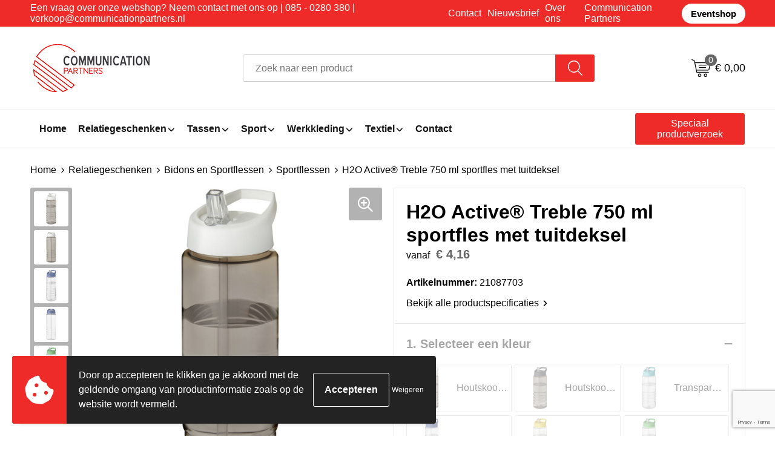

--- FILE ---
content_type: text/html; charset=UTF-8
request_url: https://promoshop.communicationpartners.nl/relatiegeschenken/bidons-en-sportflessen/sportflessen/h2o-active-treble-750-ml-sportfles-met-tuitdeksel
body_size: 34319
content:
<!DOCTYPE HTML>
<html lang="nl">
<head>
    <meta http-equiv="X-UA-Compatible" content="IE=Edge"/>
    <script type="text/javascript" nonce="EIQovbWLI2vLg0Jj5IdiNj0a17g=">
        var baseUrl = '';
        var permalink = 'relatiegeschenken/bidons-en-sportflessen/sportflessen/h2o-active-treble-750-ml-sportfles-met-tuitdeksel';
    </script>
    <meta http-equiv="Content-Type" content="text/html;charset=UTF-8" />
<meta name="robots" content="index, follow" />
<meta name="description" content="Enkelwandige sportfles met geribd ontwerp. Heeft een morsvrije, open te trekken deksel Volumecapaciteit is 750 ml. Mix en match kleuren om je perfecte fles te maken. Neem contact op met ons voor meer kleuropties. Gemaakt in het Verenigd Koninkrijk. Verpakt in een gerecyclede PE plastic zak. BPA-vrij." />
<meta property="og:type" content="product" />
<meta property="og:title" content="H2O Active® Treble 750 ml sportfles met tuitdeksel" />
<meta property="og:description" content="Enkelwandige sportfles met geribd ontwerp. Heeft een morsvrije, open te trekken deksel Volumecapaciteit is 750 ml. Mix en match kleuren om je perfecte fles te maken. Neem contact op met ons voor meer kleuropties. Gemaakt in het Verenigd Koninkrijk. Verpakt in een gerecyclede PE plastic zak. BPA-vrij." />
<meta property="og:image" content="https://fef5c1f60bff157bfd51-1d2043887f30fc26a838f63fac86383c.ssl.cf1.rackcdn.com/b791fda99ef513cc8013e15acef3769b3d61338c_600_600_fill.jpg" />
<meta property="og:url" content="https://promoshop.communicationpartners.nl/relatiegeschenken/bidons-en-sportflessen/sportflessen/h2o-active-treble-750-ml-sportfles-met-tuitdeksel" />
<meta name="viewport" content="width=device-width, initial-scale=1" />
<link rel="shortcut icon" type="image/x-icon" href="https://796892ce14489fa1839b-ec87a742c4e116beaa4d08ca3e1772cc.ssl.cf1.rackcdn.com/faviconFile-1692092435.png" />
<link rel="canonical" href="https://promoshop.communicationpartners.nl/relatiegeschenken/bidons-en-sportflessen/sportflessen/h2o-active-treble-750-ml-sportfles-met-tuitdeksel" />
<link rel="stylesheet" type="text/css" href="/assets/15ae7fc8/css/style.css" />
<link rel="stylesheet" type="text/css" href="/uploads/css/installation.css" />
<link rel="stylesheet" type="text/css" href="/assets/4b9418a4/pager.css" />
<style type="text/css" media="screen">

        #configuration-placeholder-widget-693 a {
            
            color: #ffffff;
            
        }
        
</style>
<style type="text/css">

</style>
<style type="text/css">

</style>
<style type="text/css">

</style>
<style type="text/css">

</style>
<script type="text/javascript" src="https://www.google.com/recaptcha/api.js?render=6Ldp3PcpAAAAALbWAcbQuT50qVbDFykKMj6ZgcEJ" async="async" nonce="EIQovbWLI2vLg0Jj5IdiNj0a17g="></script>
<script type="text/javascript" nonce="EIQovbWLI2vLg0Jj5IdiNj0a17g=">
// https://github.com/filamentgroup/loadCSS
    !function(e){"use strict"
    var n=function(n,t,o){function i(e){return f.body?e():void setTimeout(function(){i(e)})}var d,r,a,l,f=e.document,s=f.createElement("link"),u=o||"all"
    return t?d=t:(r=(f.body||f.getElementsByTagName("head")[0]).childNodes,d=r[r.length-1]),a=f.styleSheets,s.rel="stylesheet",s.href=n,s.media="only x",i(function(){d.parentNode.insertBefore(s,t?d:d.nextSibling)}),l=function(e){for(var n=s.href,t=a.length;t--;)if(a[t].href===n)return e()
    setTimeout(function(){l(e)})},s.addEventListener&&s.addEventListener("load",function(){this.media=u}),s.onloadcssdefined=l,l(function(){s.media!==u&&(s.media=u)}),s}
    "undefined"!=typeof exports?exports.loadCSS=n:e.loadCSS=n}("undefined"!=typeof global?global:this)
loadCSS("/assets/59283338/jquery-ui-1.8.21.custom.css");
loadCSS("/assets/45a91dcd/typeahead.css?v=20161031");
loadCSS("/assets/15ae7fc8/js/vendor/light-gallery/css/lightGallery.css");
loadCSS("/assets/b909a56a/css/screen.css");
window.dataLayer = window.dataLayer || [];
function gtag(){
    dataLayer.push(arguments);
}
gtag('consent', 'default', {"ad_storage":"denied","analytics_storage":"denied","ad_user_data":"denied","ad_personalization":"denied","functionality_storage":"denied","personalization_storage":"denied","security_storage":"granted"});

(function(w,d,s,l,i){w[l]=w[l]||[];w[l].push({'gtm.start':
new Date().getTime(),event:'gtm.js'});var f=d.getElementsByTagName(s)[0],
j=d.createElement(s),dl=l!='dataLayer'?'&l='+l:'';j.async=true;j.src=
'https://www.googletagmanager.com/gtm.js?id='+i+dl;f.parentNode.insertBefore(j,f);
})(window,document,'script','dataLayer','GTM-54ZXV4N4');

document.addEventListener('cookiesEnabled', function() {
    gtag('consent', 'update', {
        'ad_storage': 'granted',
        'analytics_storage': 'granted',
        'ad_user_data': 'granted',
        'ad_personalization': 'granted',
        'functionality_storage': 'granted',
        'personalization_storage': 'granted',
        'security_storage': 'granted'
    });
});
</script>
<title>Communication Partners | H2O Active® Treble 750 ml sportfles met tuitdeksel</title>
    <script src="https://kit.fontawesome.com/76e029abd3.js" crossorigin="anonymous"></script>
<link rel="preconnect" href="https://fonts.gstatic.com">
<link href="https://fonts.googleapis.com/css2?family=Source+Sans+Pro:ital,wght@0,300;0,400;0,600;0,700;1,300;1,400;1,600;1,700&display=swap" rel="stylesheet"></head>
<body lang="nl"><!-- Google Tag Manager (noscript) -->
<noscript><iframe src="https://www.googletagmanager.com/ns.html?id=GTM-54ZXV4N4"
height="0" width="0" style="display:none;visibility:hidden"></iframe></noscript>
<!-- End Google Tag Manager (noscript) -->

<div id="container" class="logged-out productSet productSet-601435 category-493541 rootCategory-478896">
    <header>
    <div id="placeholder-header-top-wrapper">
        <div class="row collapse">
            <div id="placeholder-header-top"><div id="configuration-placeholder-widget-687" data-loadbyajax="0" data-reloadbyajax="0" data-widgetid="19" class="widget widget-19 widget-duplicaat no-padding no-padding twelveColumnWidth" style=""><div id="configuration-placeholder-widget-811" data-loadbyajax="0" data-reloadbyajax="0" data-widgetid="7" class="widget widget-7 widget-menu top-menu twelveColumnWidth tabletTwelveColumnWidth mobileTwelveColumnWidth horizontal-margin show-for-large-up" style=""><ul class="custom no-images" id="yw2">
<li class="custom-item item-0 staticPage resource-250579" data-cachedresource="menu-250579" data-menutype="staticPage"><a target="_self" href="https://promoshop.communicationpartners.nl/contact">Een vraag over onze webshop? Neem contact met ons op | 085 - 0280 380 | verkoop@communicationpartners.nl</a></li>
<li class="custom-item item-1 staticPage resource-250581" data-cachedresource="menu-250581" data-menutype="staticPage"><a target="_self" href="https://promoshop.communicationpartners.nl/contact">Contact</a></li>
<li class="custom-item item-2 staticPage resource-250582" data-cachedresource="menu-250582" data-menutype="staticPage"><a target="_self" href="https://promoshop.communicationpartners.nl/nieuwsbrief">Nieuwsbrief</a></li>
<li class="custom-item item-3 staticPage resource-250580" data-cachedresource="menu-250580" data-menutype="staticPage"><a target="_self" href="https://promoshop.communicationpartners.nl/over-ons">Over ons</a></li>
<li class="custom-item item-4 url resource-648154" data-cachedresource="menu-648154" data-menutype="url"><a target="_blank" href="https://communicationpartners.nl/">Communication Partners</a></li>
<li class="custom-item item-5 url resource-647934" data-cachedresource="menu-647934" data-menutype="url"><a target="_blank" href="https://eventshop.communicationpartners.nl/">Eventshop</a></li>
</ul></div><!-- Time: 0.00041484832763672 --><div class="clear"></div></div><!-- Time: 0.00071907043457031 --><div class="clear"></div></div>        </div>
    </div>

    <div id="placeholder-header-wrapper">
        <div class="row collapse">
            <div id="placeholder-header"><div id="configuration-placeholder-widget-688" data-loadbyajax="0" data-reloadbyajax="0" data-widgetid="19" class="widget widget-19 widget-duplicaat no-padding no-padding twelveColumnWidth" style=""><div id="configuration-placeholder-widget-644" data-loadbyajax="0" data-reloadbyajax="0" data-widgetid="12" class="widget widget-12 widget-afbeelding logo my-lg-3 mt-md-2 mt-sm-2 threeColumnWidth tabletSixColumnWidth mobileTwelveColumnWidth horizontal-margin hide-for-small-only" style=""><a href="/"><img style="" class="default-image" data-defaultimage="/uploads/editor/1692094758_cp-resized.png" src="/uploads/editor/1692094758_cp-resized.png" alt="Logo" /></a></div><!-- Time: 0.0001671314239502 --><div id="configuration-placeholder-widget-806" data-loadbyajax="0" data-reloadbyajax="0" data-widgetid="9" class="widget widget-9 widget-filter searchbar my-lg-3 my-md-2 my-sm-2 sixColumnWidth mobileTwelveColumnWidth horizontal-margin" style=""><form id="filter-form-static-176841998659205" onsubmit="return false;" action="https://promoshop.communicationpartners.nl/site/searchCategory" method="GET"><script type="text/javascript" nonce="EIQovbWLI2vLg0Jj5IdiNj0a17g=">
    var categoriesLanguage = 'nl';
    var categoriesUrl = '/categories.json';
</script>
<input autocomplete="off" placeholder="Zoek naar een product" type="text"
       value="" name="FilterForm[name]" id="typeahead"/>
<a href="javascript:void(0);" class="search-submit-link" onclick="$(this).closest('form').find('input[type=text]').trigger('submit');">
    <span style="display:none;"></span>
</a></form></div><!-- Time: 0.0023379325866699 --><div id="configuration-placeholder-widget-810" data-loadbyajax="0" data-reloadbyajax="0" data-widgetid="8" class="widget widget-8 widget-winkelwagen offer my-lg-3 mt-md-2 mt-sm-2 horizontal-margin" style=""><div class="cartDialog" id="shopping-cart-dialog-810">
<p class="row">Het product is aan de winkelmand toegevoegd</p></div><div class="shoppingCart item-0">
    <a>
    <div class="cart-icon">
        <img src="https://promoshop.communicationpartners.nl/uploads/offer-new.svg" alt="offer" class="offer-svg" />
        <span class="item-count">0</span>
    </div>
    <span>Offertemand</span>
    </a>
    <div class="shopping-cart-detail">
        <div class="shopping-cart" id="shopping-cart-810-1768419986">
<div class="">
<span class="empty">De offertemand is leeg!</span></div><div class="keys" style="display:none" title="/relatiegeschenken/bidons-en-sportflessen/sportflessen/h2o-active-treble-750-ml-sportfles-met-tuitdeksel"></div>
</div>
<div class="cartfooter">
    <a class="button" href="/offerRequest">Naar offertemand</a>
</div>

    </div>
</div>
</div><!-- Time: 0.0037050247192383 --><div id="configuration-placeholder-widget-809" data-loadbyajax="0" data-reloadbyajax="0" data-widgetid="8" class="widget widget-8 widget-winkelwagen cart my-lg-3 mt-md-2 mt-sm-2 oneColumnWidth horizontal-margin" style=""><div class="cartDialog" id="shopping-cart-dialog-809">
<p class="row">Het product is aan de winkelmand toegevoegd</p></div><div class="cart shoppingCart item-0">
    <a>
    <div class="cart-icon">
        <img src="https://promoshop.communicationpartners.nl/uploads/cart-new.svg" alt="cart" class="cart-svg" />
        <span class="item-count">0</span>
    </div>
    <span>€ 0,00</span>
    </a>
    <div class="shopping-cart-detail">
        <div class="shopping-cart" id="shopping-cart-809-1768419986">
<div class="">
<span class="empty">De winkelwagen is leeg!</span></div><div class="keys" style="display:none" title="/relatiegeschenken/bidons-en-sportflessen/sportflessen/h2o-active-treble-750-ml-sportfles-met-tuitdeksel"></div>
</div>
<div class="cartfooter">
    <div class="carttotal">
        <strong>Subtotaal:</strong>
         <span class="subtotal">€ 0,00</span>
    </div>
    <a class="button" href="/checkout">Naar winkelwagen</a>
</div>
    </div>
</div></div><!-- Time: 0.0024042129516602 --><div id="configuration-placeholder-widget-812" data-loadbyajax="0" data-reloadbyajax="0" data-widgetid="7" class="widget widget-7 widget-menu no-padding no-padding hide-for-large-up" style=""><div class="mobile-menu">

    <nav class="nav-bar">
        <section class="menu-toggle">
            <a><img class="open" src="https://57e5f77c3915c5107909-3850d28ea2ad19caadcd47824dc23575.ssl.cf1.rackcdn.com/1598451392_menubar.png" alt="Streepjes" /></a>
            <a><img class="close" src="https://57e5f77c3915c5107909-3850d28ea2ad19caadcd47824dc23575.ssl.cf1.rackcdn.com/1598451414_crossbar.png" alt="Kruisje" /></a>
        </section>

        <section class="logo">
            <img src="https://f82ad2c45dc698b2ff50-11b5111f281dadd9219aec36a635b394.ssl.cf1.rackcdn.com/1692095687_cp-mobile-white.png" alt="Logo">
        </section>

        <section class="small-menu">
            <a href='tel:+31850280380'><i class="fas fa-phone-alt"></i></a>
            <a href='mailto:verkoop@communicationpartners.nl'><i class="fas fa-envelope"></i></a>
        </section>
    </nav>

    <aside class="nav-bar-menu">
        <ul class="custom no-images" id="yw3">
<li data-permalink="relatiegeschenken" data-isoutlet="" data-cachedresource="menu-448869" class="custom-item item-0 category resource-448869 children" title="Relatiegeschenken" data-menutype="category"><a href="https://promoshop.communicationpartners.nl/relatiegeschenken">Relatiegeschenken</a>
<ul>
<li data-permalink="relatiegeschenken/aanstekers" data-isoutlet="" data-cachedresource="category-482403" class="item-0 resource-482403 category-item" title="Aanstekers"><a href="https://promoshop.communicationpartners.nl/relatiegeschenken/aanstekers">Aanstekers</a></li>
<li data-permalink="relatiegeschenken/anti-stress" data-isoutlet="" data-cachedresource="category-509562" class="item-1 resource-509562 category-item" title="Anti-stress"><a href="https://promoshop.communicationpartners.nl/relatiegeschenken/anti-stress">Anti-stress</a></li>
<li data-permalink="relatiegeschenken/bidons-en-sportflessen" data-isoutlet="" data-cachedresource="category-491270" class="item-2 resource-491270 category-item" title="Bidons en Sportflessen"><a href="https://promoshop.communicationpartners.nl/relatiegeschenken/bidons-en-sportflessen">Bidons en Sportflessen</a></li>
<li data-permalink="relatiegeschenken/elektronica-gadgets-en-usb" data-isoutlet="" data-cachedresource="category-485937" class="item-3 resource-485937 category-item" title="Elektronica, Gadgets en USB"><a href="https://promoshop.communicationpartners.nl/relatiegeschenken/elektronica-gadgets-en-usb">Elektronica, Gadgets en USB</a></li>
<li data-permalink="relatiegeschenken/feestartikelen" data-isoutlet="" data-cachedresource="category-486125" class="item-4 resource-486125 category-item" title="Feestartikelen"><a href="https://promoshop.communicationpartners.nl/relatiegeschenken/feestartikelen">Feestartikelen</a></li>
<li data-permalink="relatiegeschenken/fitness" data-isoutlet="" data-cachedresource="category-491638" class="item-5 resource-491638 category-item" title="Fitness"><a href="https://promoshop.communicationpartners.nl/relatiegeschenken/fitness">Fitness</a></li>
<li data-permalink="relatiegeschenken/huis-tuin-en-keuken" data-isoutlet="" data-cachedresource="category-482022" class="item-6 resource-482022 category-item" title="Huis, Tuin en Keuken"><a href="https://promoshop.communicationpartners.nl/relatiegeschenken/huis-tuin-en-keuken">Huis, Tuin en Keuken</a></li>
<li data-permalink="relatiegeschenken/kantoor-en-zakelijk" data-isoutlet="" data-cachedresource="category-480019" class="item-7 resource-480019 category-item" title="Kantoor en Zakelijk"><a href="https://promoshop.communicationpartners.nl/relatiegeschenken/kantoor-en-zakelijk">Kantoor en Zakelijk</a></li>
<li data-permalink="relatiegeschenken/kerst" data-isoutlet="" data-cachedresource="category-518673" class="item-8 resource-518673 category-item" title="Kerst"><a href="https://promoshop.communicationpartners.nl/relatiegeschenken/kerst">Kerst</a></li>
<li data-permalink="relatiegeschenken/kinderen-peuters-en-babys" data-isoutlet="" data-cachedresource="category-482043" class="item-9 resource-482043 category-item" title="Kinderen, Peuters en Baby&#039;s"><a href="https://promoshop.communicationpartners.nl/relatiegeschenken/kinderen-peuters-en-babys">Kinderen, Peuters en Baby's</a></li>
<li data-permalink="relatiegeschenken/klokken-horloges-en-weerstations" data-isoutlet="" data-cachedresource="category-490414" class="item-10 resource-490414 category-item" title="Klokken, horloges en weerstations"><a href="https://promoshop.communicationpartners.nl/relatiegeschenken/klokken-horloges-en-weerstations">Klokken, horloges en weerstations</a></li>
<li data-permalink="relatiegeschenken/lampen-en-gereedschap" data-isoutlet="" data-cachedresource="category-482068" class="item-11 resource-482068 category-item" title="Lampen en Gereedschap"><a href="https://promoshop.communicationpartners.nl/relatiegeschenken/lampen-en-gereedschap">Lampen en Gereedschap</a></li>
<li data-permalink="relatiegeschenken/paraplus" data-isoutlet="" data-cachedresource="category-493374" class="item-12 resource-493374 category-item" title="Paraplu&#039;s"><a href="https://promoshop.communicationpartners.nl/relatiegeschenken/paraplus">Paraplu's</a></li>
<li data-permalink="relatiegeschenken/persoonlijke-verzorging" data-isoutlet="" data-cachedresource="category-481957" class="item-13 resource-481957 category-item" title="Persoonlijke verzorging"><a href="https://promoshop.communicationpartners.nl/relatiegeschenken/persoonlijke-verzorging">Persoonlijke verzorging</a></li>
<li data-permalink="relatiegeschenken/reisbenodigdheden" data-isoutlet="" data-cachedresource="category-482340" class="item-14 resource-482340 category-item" title="Reisbenodigdheden"><a href="https://promoshop.communicationpartners.nl/relatiegeschenken/reisbenodigdheden">Reisbenodigdheden</a></li>
<li data-permalink="relatiegeschenken/schrijfwaren" data-isoutlet="" data-cachedresource="category-478899" class="item-15 resource-478899 category-item" title="Schrijfwaren"><a href="https://promoshop.communicationpartners.nl/relatiegeschenken/schrijfwaren">Schrijfwaren</a></li>
<li data-permalink="relatiegeschenken/sleutelhangers-en-lanyards" data-isoutlet="" data-cachedresource="category-483063" class="item-16 resource-483063 category-item" title="Sleutelhangers en Lanyards"><a href="https://promoshop.communicationpartners.nl/relatiegeschenken/sleutelhangers-en-lanyards">Sleutelhangers en Lanyards</a></li>
<li data-permalink="relatiegeschenken/snoepgoed" data-isoutlet="" data-cachedresource="category-484645" class="item-17 resource-484645 category-item" title="Snoepgoed"><a href="https://promoshop.communicationpartners.nl/relatiegeschenken/snoepgoed">Snoepgoed</a></li>
<li data-permalink="relatiegeschenken/spellen-voor-binnen-en-buiten" data-isoutlet="" data-cachedresource="category-482377" class="item-18 resource-482377 category-item" title="Spellen voor binnen en buiten"><a href="https://promoshop.communicationpartners.nl/relatiegeschenken/spellen-voor-binnen-en-buiten">Spellen voor binnen en buiten</a></li>
<li data-permalink="relatiegeschenken/veiligheid-auto-en-fiets" data-isoutlet="" data-cachedresource="category-482001" class="item-19 resource-482001 category-item" title="Veiligheid, Auto en Fiets"><a href="https://promoshop.communicationpartners.nl/relatiegeschenken/veiligheid-auto-en-fiets">Veiligheid, Auto en Fiets</a></li>
<li data-permalink="relatiegeschenken/vrije-tijd-en-strand" data-isoutlet="" data-cachedresource="category-480095" class="item-20 resource-480095 category-item" title="Vrije tijd en Strand"><a href="https://promoshop.communicationpartners.nl/relatiegeschenken/vrije-tijd-en-strand">Vrije tijd en Strand</a></li>
<li data-permalink="relatiegeschenken/levensmiddelen" data-isoutlet="" data-cachedresource="category-592988" class="item-21 resource-592988 category-item" title="Levensmiddelen"><a href="https://promoshop.communicationpartners.nl/relatiegeschenken/levensmiddelen">Levensmiddelen</a></li>
</ul>
</li>
<li data-permalink="tassen" data-isoutlet="" data-cachedresource="menu-448870" class="custom-item item-1 category resource-448870 children" title="Tassen" data-menutype="category"><a href="https://promoshop.communicationpartners.nl/tassen">Tassen</a>
<ul>
<li data-permalink="tassen/accessoires-voor-tassen" data-isoutlet="" data-cachedresource="category-510081" class="item-0 resource-510081 category-item" title="Accessoires voor tassen"><a href="https://promoshop.communicationpartners.nl/tassen/accessoires-voor-tassen">Accessoires voor tassen</a></li>
<li data-permalink="tassen/aktetassen" data-isoutlet="" data-cachedresource="category-482531" class="item-1 resource-482531 category-item" title="Aktetassen"><a href="https://promoshop.communicationpartners.nl/tassen/aktetassen">Aktetassen</a></li>
<li data-permalink="tassen/boodschappentassen" data-isoutlet="" data-cachedresource="category-482185" class="item-2 resource-482185 category-item" title="Boodschappentassen"><a href="https://promoshop.communicationpartners.nl/tassen/boodschappentassen">Boodschappentassen</a></li>
<li data-permalink="tassen/crossbody-tassen" data-isoutlet="" data-cachedresource="category-509898" class="item-3 resource-509898 category-item" title="Crossbody tassen"><a href="https://promoshop.communicationpartners.nl/tassen/crossbody-tassen">Crossbody tassen</a></li>
<li data-permalink="tassen/documententassen" data-isoutlet="" data-cachedresource="category-498580" class="item-4 resource-498580 category-item" title="Documententassen"><a href="https://promoshop.communicationpartners.nl/tassen/documententassen">Documententassen</a></li>
<li data-permalink="tassen/draagtassen" data-isoutlet="" data-cachedresource="category-494990" class="item-5 resource-494990 category-item" title="Draagtassen"><a href="https://promoshop.communicationpartners.nl/tassen/draagtassen">Draagtassen</a></li>
<li data-permalink="tassen/duffeltassen" data-isoutlet="" data-cachedresource="category-482121" class="item-6 resource-482121 category-item" title="Duffeltassen"><a href="https://promoshop.communicationpartners.nl/tassen/duffeltassen">Duffeltassen</a></li>
<li data-permalink="tassen/fietstassen" data-isoutlet="" data-cachedresource="category-495086" class="item-7 resource-495086 category-item" title="Fietstassen"><a href="https://promoshop.communicationpartners.nl/tassen/fietstassen">Fietstassen</a></li>
<li data-permalink="tassen/heuptassen" data-isoutlet="" data-cachedresource="category-494113" class="item-8 resource-494113 category-item" title="Heuptassen"><a href="https://promoshop.communicationpartners.nl/tassen/heuptassen">Heuptassen</a></li>
<li data-permalink="tassen/jute-tassen" data-isoutlet="" data-cachedresource="category-491791" class="item-9 resource-491791 category-item" title="Jute tassen"><a href="https://promoshop.communicationpartners.nl/tassen/jute-tassen">Jute tassen</a></li>
<li data-permalink="tassen/katoenen-draagtassen" data-isoutlet="" data-cachedresource="category-492641" class="item-10 resource-492641 category-item" title="Katoenen draagtassen"><a href="https://promoshop.communicationpartners.nl/tassen/katoenen-draagtassen">Katoenen draagtassen</a></li>
<li data-permalink="tassen/kledingtassen" data-isoutlet="" data-cachedresource="category-521779" class="item-11 resource-521779 category-item" title="Kledingtassen"><a href="https://promoshop.communicationpartners.nl/tassen/kledingtassen">Kledingtassen</a></li>
<li data-permalink="tassen/koeltassen-en-koelboxen" data-isoutlet="" data-cachedresource="category-482077" class="item-12 resource-482077 category-item" title="Koeltassen en Koelboxen"><a href="https://promoshop.communicationpartners.nl/tassen/koeltassen-en-koelboxen">Koeltassen en Koelboxen</a></li>
<li data-permalink="tassen/koffers-en-trolleys" data-isoutlet="" data-cachedresource="category-482551" class="item-13 resource-482551 category-item" title="Koffers en Trolleys"><a href="https://promoshop.communicationpartners.nl/tassen/koffers-en-trolleys">Koffers en Trolleys</a></li>
<li data-permalink="tassen/laptop-hoezen-en-tassen" data-isoutlet="" data-cachedresource="category-479890" class="item-14 resource-479890 category-item" title="Laptop hoezen en tassen"><a href="https://promoshop.communicationpartners.nl/tassen/laptop-hoezen-en-tassen">Laptop hoezen en tassen</a></li>
<li data-permalink="tassen/lunchtassen" data-isoutlet="" data-cachedresource="category-580207" class="item-15 resource-580207 category-item" title="Lunchtassen"><a href="https://promoshop.communicationpartners.nl/tassen/lunchtassen">Lunchtassen</a></li>
<li data-permalink="tassen/matrozentassen" data-isoutlet="" data-cachedresource="category-496163" class="item-16 resource-496163 category-item" title="Matrozentassen"><a href="https://promoshop.communicationpartners.nl/tassen/matrozentassen">Matrozentassen</a></li>
<li data-permalink="tassen/opbergtassen" data-isoutlet="" data-cachedresource="category-493244" class="item-17 resource-493244 category-item" title="Opbergtassen"><a href="https://promoshop.communicationpartners.nl/tassen/opbergtassen">Opbergtassen</a></li>
<li data-permalink="tassen/opvouwbare-tassen" data-isoutlet="" data-cachedresource="category-491742" class="item-18 resource-491742 category-item" title="Opvouwbare tassen"><a href="https://promoshop.communicationpartners.nl/tassen/opvouwbare-tassen">Opvouwbare tassen</a></li>
<li data-permalink="tassen/papieren-tassen" data-isoutlet="" data-cachedresource="category-483715" class="item-19 resource-483715 category-item" title="Papieren tassen"><a href="https://promoshop.communicationpartners.nl/tassen/papieren-tassen">Papieren tassen</a></li>
<li data-permalink="tassen/picknicktassen-en-manden" data-isoutlet="" data-cachedresource="category-492078" class="item-20 resource-492078 category-item" title="Picknicktassen en manden"><a href="https://promoshop.communicationpartners.nl/tassen/picknicktassen-en-manden">Picknicktassen en manden</a></li>
<li data-permalink="tassen/reistassen" data-isoutlet="" data-cachedresource="category-479868" class="item-21 resource-479868 category-item" title="Reistassen"><a href="https://promoshop.communicationpartners.nl/tassen/reistassen">Reistassen</a></li>
<li data-permalink="tassen/reistassensets" data-isoutlet="" data-cachedresource="category-497909" class="item-22 resource-497909 category-item" title="Reistassensets"><a href="https://promoshop.communicationpartners.nl/tassen/reistassensets">Reistassensets</a></li>
<li data-permalink="tassen/rugzakken" data-isoutlet="" data-cachedresource="category-475268" class="item-23 resource-475268 category-item" title="Rugzakken"><a href="https://promoshop.communicationpartners.nl/tassen/rugzakken">Rugzakken</a></li>
<li data-permalink="tassen/schoenentassen" data-isoutlet="" data-cachedresource="category-509376" class="item-24 resource-509376 category-item" title="Schoenentassen"><a href="https://promoshop.communicationpartners.nl/tassen/schoenentassen">Schoenentassen</a></li>
<li data-permalink="tassen/schoudertassen" data-isoutlet="" data-cachedresource="category-483528" class="item-25 resource-483528 category-item" title="Schoudertassen"><a href="https://promoshop.communicationpartners.nl/tassen/schoudertassen">Schoudertassen</a></li>
<li data-permalink="tassen/sporttassen" data-isoutlet="" data-cachedresource="category-475320" class="item-26 resource-475320 category-item" title="Sporttassen"><a href="https://promoshop.communicationpartners.nl/tassen/sporttassen">Sporttassen</a></li>
<li data-permalink="tassen/strandtassen" data-isoutlet="" data-cachedresource="category-491802" class="item-27 resource-491802 category-item" title="Strandtassen"><a href="https://promoshop.communicationpartners.nl/tassen/strandtassen">Strandtassen</a></li>
<li data-permalink="tassen/toilettassen" data-isoutlet="" data-cachedresource="category-482150" class="item-28 resource-482150 category-item" title="Toilettassen"><a href="https://promoshop.communicationpartners.nl/tassen/toilettassen">Toilettassen</a></li>
<li data-permalink="tassen/trolleys" data-isoutlet="" data-cachedresource="category-509612" class="item-29 resource-509612 category-item" title="Trolleys"><a href="https://promoshop.communicationpartners.nl/tassen/trolleys">Trolleys</a></li>
<li data-permalink="tassen/waterbestendige-tassen" data-isoutlet="" data-cachedresource="category-474109" class="item-30 resource-474109 category-item" title="Waterbestendige tassen"><a href="https://promoshop.communicationpartners.nl/tassen/waterbestendige-tassen">Waterbestendige tassen</a></li>
<li data-permalink="tassen/autotassen-590679" data-isoutlet="" data-cachedresource="category-590679" class="item-31 resource-590679 category-item" title="Autotassen"><a href="https://promoshop.communicationpartners.nl/tassen/autotassen-590679">Autotassen</a></li>
<li data-permalink="tassen/tablettassen-606377" data-isoutlet="" data-cachedresource="category-606377" class="item-32 resource-606377 category-item" title="Tablettassen"><a href="https://promoshop.communicationpartners.nl/tassen/tablettassen-606377">Tablettassen</a></li>
<li data-permalink="tassen/promotietassen" data-isoutlet="" data-cachedresource="category-654274" class="item-33 resource-654274 category-item" title="Promotietassen"><a href="https://promoshop.communicationpartners.nl/tassen/promotietassen">Promotietassen</a></li>
<li data-permalink="tassen/goodiebags" data-isoutlet="" data-cachedresource="category-664236" class="item-34 resource-664236 category-item" title="Goodiebags"><a href="https://promoshop.communicationpartners.nl/tassen/goodiebags">Goodiebags</a></li>
<li data-permalink="tassen/golftassen" data-isoutlet="" data-cachedresource="category-717895" class="item-35 resource-717895 category-item" title="Golftassen"><a href="https://promoshop.communicationpartners.nl/tassen/golftassen">Golftassen</a></li>
</ul>
</li>
<li data-permalink="sport" data-isoutlet="" data-cachedresource="menu-448871" class="custom-item item-2 category resource-448871 children" title="Sport" data-menutype="category"><a href="https://promoshop.communicationpartners.nl/sport">Sport</a>
<ul>
<li data-permalink="sport/armwarmers" data-isoutlet="" data-cachedresource="category-558678" class="item-0 resource-558678 category-item" title="Armwarmers"><a href="https://promoshop.communicationpartners.nl/sport/armwarmers">Armwarmers</a></li>
<li data-permalink="sport/zwemkleding" data-isoutlet="" data-cachedresource="category-626103" class="item-1 resource-626103 category-item" title="Zwemkleding"><a href="https://promoshop.communicationpartners.nl/sport/zwemkleding">Zwemkleding</a></li>
<li data-permalink="sport/bodywarmers" data-isoutlet="" data-cachedresource="category-501088" class="item-2 resource-501088 category-item" title="Bodywarmers"><a href="https://promoshop.communicationpartners.nl/sport/bodywarmers">Bodywarmers</a></li>
<li data-permalink="sport/broeken" data-isoutlet="" data-cachedresource="category-476082" class="item-3 resource-476082 category-item" title="Broeken"><a href="https://promoshop.communicationpartners.nl/sport/broeken">Broeken</a></li>
<li data-permalink="sport/caps-hoeden-en-mutsen" data-isoutlet="" data-cachedresource="category-544212" class="item-4 resource-544212 category-item" title="Caps, Hoeden en Mutsen"><a href="https://promoshop.communicationpartners.nl/sport/caps-hoeden-en-mutsen">Caps, Hoeden en Mutsen</a></li>
<li data-permalink="sport/handschoenen-en-sjaals" data-isoutlet="" data-cachedresource="category-544334" class="item-5 resource-544334 category-item" title="Handschoenen en Sjaals"><a href="https://promoshop.communicationpartners.nl/sport/handschoenen-en-sjaals">Handschoenen en Sjaals</a></li>
<li data-permalink="sport/jassen" data-isoutlet="" data-cachedresource="category-479900" class="item-6 resource-479900 category-item" title="Jassen"><a href="https://promoshop.communicationpartners.nl/sport/jassen">Jassen</a></li>
<li data-permalink="sport/ondergoed-en-sokken" data-isoutlet="" data-cachedresource="category-519833" class="item-7 resource-519833 category-item" title="Ondergoed en Sokken"><a href="https://promoshop.communicationpartners.nl/sport/ondergoed-en-sokken">Ondergoed en Sokken</a></li>
<li data-permalink="sport/overhemden" data-isoutlet="" data-cachedresource="category-548432" class="item-8 resource-548432 category-item" title="Overhemden"><a href="https://promoshop.communicationpartners.nl/sport/overhemden">Overhemden</a></li>
<li data-permalink="sport/polos" data-isoutlet="" data-cachedresource="category-480053" class="item-9 resource-480053 category-item" title="Polo&#039;s"><a href="https://promoshop.communicationpartners.nl/sport/polos">Polo's</a></li>
<li data-permalink="sport/schoenen-en-accessoires" data-isoutlet="" data-cachedresource="category-552485" class="item-10 resource-552485 category-item" title="Schoenen en accessoires"><a href="https://promoshop.communicationpartners.nl/sport/schoenen-en-accessoires">Schoenen en accessoires</a></li>
<li data-permalink="sport/sportaccessoires" data-isoutlet="" data-cachedresource="category-509032" class="item-11 resource-509032 category-item" title="Sportaccessoires"><a href="https://promoshop.communicationpartners.nl/sport/sportaccessoires">Sportaccessoires</a></li>
<li data-permalink="sport/sweaters" data-isoutlet="" data-cachedresource="category-501690" class="item-12 resource-501690 category-item" title="Sweaters"><a href="https://promoshop.communicationpartners.nl/sport/sweaters">Sweaters</a></li>
<li data-permalink="sport/t-shirts" data-isoutlet="" data-cachedresource="category-480100" class="item-13 resource-480100 category-item" title="T-Shirts"><a href="https://promoshop.communicationpartners.nl/sport/t-shirts">T-Shirts</a></li>
<li data-permalink="sport/vesten" data-isoutlet="" data-cachedresource="category-479954" class="item-14 resource-479954 category-item" title="Vesten"><a href="https://promoshop.communicationpartners.nl/sport/vesten">Vesten</a></li>
<li data-permalink="sport/zweetbandjes" data-isoutlet="" data-cachedresource="category-538933" class="item-15 resource-538933 category-item" title="Zweetbandjes"><a href="https://promoshop.communicationpartners.nl/sport/zweetbandjes">Zweetbandjes</a></li>
<li data-permalink="sport/trainingspakken" data-isoutlet="" data-cachedresource="category-650754" class="item-16 resource-650754 category-item" title="Trainingspakken"><a href="https://promoshop.communicationpartners.nl/sport/trainingspakken">Trainingspakken</a></li>
<li data-permalink="sport/kleding-sets" data-isoutlet="" data-cachedresource="category-650770" class="item-17 resource-650770 category-item" title="Kleding sets"><a href="https://promoshop.communicationpartners.nl/sport/kleding-sets">Kleding sets</a></li>
</ul>
</li>
<li data-permalink="werkkleding" data-isoutlet="" data-cachedresource="menu-448872" class="custom-item item-3 category resource-448872 children" title="Werkkleding" data-menutype="category"><a href="https://promoshop.communicationpartners.nl/werkkleding">Werkkleding</a>
<ul>
<li data-permalink="werkkleding/been-en-voetbescherming" data-isoutlet="" data-cachedresource="category-486003" class="item-0 resource-486003 category-item" title="Been- en voetbescherming"><a href="https://promoshop.communicationpartners.nl/werkkleding/been-en-voetbescherming">Been- en voetbescherming</a></li>
<li data-permalink="werkkleding/bodywarmers" data-isoutlet="" data-cachedresource="category-485907" class="item-1 resource-485907 category-item" title="Bodywarmers"><a href="https://promoshop.communicationpartners.nl/werkkleding/bodywarmers">Bodywarmers</a></li>
<li data-permalink="werkkleding/broeken-en-rokken" data-isoutlet="" data-cachedresource="category-482179" class="item-2 resource-482179 category-item" title="Broeken en Rokken"><a href="https://promoshop.communicationpartners.nl/werkkleding/broeken-en-rokken">Broeken en Rokken</a></li>
<li data-permalink="werkkleding/caps-hoeden-en-mutsen" data-isoutlet="" data-cachedresource="category-485351" class="item-3 resource-485351 category-item" title="Caps, Hoeden en Mutsen"><a href="https://promoshop.communicationpartners.nl/werkkleding/caps-hoeden-en-mutsen">Caps, Hoeden en Mutsen</a></li>
<li data-permalink="werkkleding/gereedschap" data-isoutlet="" data-cachedresource="category-505988" class="item-4 resource-505988 category-item" title="Gereedschap"><a href="https://promoshop.communicationpartners.nl/werkkleding/gereedschap">Gereedschap</a></li>
<li data-permalink="werkkleding/gilets" data-isoutlet="" data-cachedresource="category-502210" class="item-5 resource-502210 category-item" title="Gilets"><a href="https://promoshop.communicationpartners.nl/werkkleding/gilets">Gilets</a></li>
<li data-permalink="werkkleding/handschoenen-en-sjaals" data-isoutlet="" data-cachedresource="category-500704" class="item-6 resource-500704 category-item" title="Handschoenen en Sjaals"><a href="https://promoshop.communicationpartners.nl/werkkleding/handschoenen-en-sjaals">Handschoenen en Sjaals</a></li>
<li data-permalink="werkkleding/horeca-textiel-en-accessoires" data-isoutlet="" data-cachedresource="category-500081" class="item-7 resource-500081 category-item" title="Horeca textiel en accessoires"><a href="https://promoshop.communicationpartners.nl/werkkleding/horeca-textiel-en-accessoires">Horeca textiel en accessoires</a></li>
<li data-permalink="werkkleding/hoteltextiel" data-isoutlet="" data-cachedresource="category-500583" class="item-8 resource-500583 category-item" title="Hoteltextiel"><a href="https://promoshop.communicationpartners.nl/werkkleding/hoteltextiel">Hoteltextiel</a></li>
<li data-permalink="werkkleding/jassen" data-isoutlet="" data-cachedresource="category-484796" class="item-9 resource-484796 category-item" title="Jassen"><a href="https://promoshop.communicationpartners.nl/werkkleding/jassen">Jassen</a></li>
<li data-permalink="werkkleding/kledingaccessoires" data-isoutlet="" data-cachedresource="category-485369" class="item-10 resource-485369 category-item" title="Kledingaccessoires"><a href="https://promoshop.communicationpartners.nl/werkkleding/kledingaccessoires">Kledingaccessoires</a></li>
<li data-permalink="werkkleding/ondergoed-en-sokken" data-isoutlet="" data-cachedresource="category-485971" class="item-11 resource-485971 category-item" title="Ondergoed en Sokken"><a href="https://promoshop.communicationpartners.nl/werkkleding/ondergoed-en-sokken">Ondergoed en Sokken</a></li>
<li data-permalink="werkkleding/overalls" data-isoutlet="" data-cachedresource="category-484987" class="item-12 resource-484987 category-item" title="Overalls"><a href="https://promoshop.communicationpartners.nl/werkkleding/overalls">Overalls</a></li>
<li data-permalink="werkkleding/overhemden" data-isoutlet="" data-cachedresource="category-485303" class="item-13 resource-485303 category-item" title="Overhemden"><a href="https://promoshop.communicationpartners.nl/werkkleding/overhemden">Overhemden</a></li>
<li data-permalink="werkkleding/polos" data-isoutlet="" data-cachedresource="category-486714" class="item-14 resource-486714 category-item" title="Polo&#039;s"><a href="https://promoshop.communicationpartners.nl/werkkleding/polos">Polo's</a></li>
<li data-permalink="werkkleding/reflecterende-polos" data-isoutlet="" data-cachedresource="category-538025" class="item-15 resource-538025 category-item" title="Reflecterende polo&#039;s"><a href="https://promoshop.communicationpartners.nl/werkkleding/reflecterende-polos">Reflecterende polo's</a></li>
<li data-permalink="werkkleding/reflecterende-vesten" data-isoutlet="" data-cachedresource="category-490497" class="item-16 resource-490497 category-item" title="Reflecterende vesten"><a href="https://promoshop.communicationpartners.nl/werkkleding/reflecterende-vesten">Reflecterende vesten</a></li>
<li data-permalink="werkkleding/regenkleding" data-isoutlet="" data-cachedresource="category-484850" class="item-17 resource-484850 category-item" title="Regenkleding"><a href="https://promoshop.communicationpartners.nl/werkkleding/regenkleding">Regenkleding</a></li>
<li data-permalink="werkkleding/restauranttextiel" data-isoutlet="" data-cachedresource="category-500565" class="item-18 resource-500565 category-item" title="Restauranttextiel"><a href="https://promoshop.communicationpartners.nl/werkkleding/restauranttextiel">Restauranttextiel</a></li>
<li data-permalink="werkkleding/schoenen" data-isoutlet="" data-cachedresource="category-501540" class="item-19 resource-501540 category-item" title="Schoenen"><a href="https://promoshop.communicationpartners.nl/werkkleding/schoenen">Schoenen</a></li>
<li data-permalink="werkkleding/schorten-en-sloven" data-isoutlet="" data-cachedresource="category-500687" class="item-20 resource-500687 category-item" title="Schorten en Sloven"><a href="https://promoshop.communicationpartners.nl/werkkleding/schorten-en-sloven">Schorten en Sloven</a></li>
<li data-permalink="werkkleding/sweaters" data-isoutlet="" data-cachedresource="category-485197" class="item-21 resource-485197 category-item" title="Sweaters"><a href="https://promoshop.communicationpartners.nl/werkkleding/sweaters">Sweaters</a></li>
<li data-permalink="werkkleding/t-shirts" data-isoutlet="" data-cachedresource="category-485284" class="item-22 resource-485284 category-item" title="T-Shirts"><a href="https://promoshop.communicationpartners.nl/werkkleding/t-shirts">T-Shirts</a></li>
<li data-permalink="werkkleding/veiligheidsvesten-en-veiligheidshesjes" data-isoutlet="" data-cachedresource="category-485819" class="item-23 resource-485819 category-item" title="Veiligheidsvesten en Veiligheidshesjes"><a href="https://promoshop.communicationpartners.nl/werkkleding/veiligheidsvesten-en-veiligheidshesjes">Veiligheidsvesten en Veiligheidshesjes</a></li>
<li data-permalink="werkkleding/vesten" data-isoutlet="" data-cachedresource="category-485807" class="item-24 resource-485807 category-item" title="Vesten"><a href="https://promoshop.communicationpartners.nl/werkkleding/vesten">Vesten</a></li>
<li data-permalink="werkkleding/werkkleding-sets" data-isoutlet="" data-cachedresource="category-486264" class="item-25 resource-486264 category-item" title="Werkkleding sets"><a href="https://promoshop.communicationpartners.nl/werkkleding/werkkleding-sets">Werkkleding sets</a></li>
<li data-permalink="werkkleding/ehbo" data-isoutlet="" data-cachedresource="category-589513" class="item-26 resource-589513 category-item" title="E.H.B.O."><a href="https://promoshop.communicationpartners.nl/werkkleding/ehbo">E.H.B.O.</a></li>
<li data-permalink="werkkleding/hygiene-en-persoonlijke-verzorging" data-isoutlet="" data-cachedresource="category-719723" class="item-27 resource-719723 category-item" title="Hygiëne en Persoonlijke verzorging"><a href="https://promoshop.communicationpartners.nl/werkkleding/hygiene-en-persoonlijke-verzorging">Hygiëne en Persoonlijke verzorging</a></li>
</ul>
</li>
<li data-permalink="textiel" data-isoutlet="" data-cachedresource="menu-448873" class="custom-item item-4 category resource-448873 children" title="Textiel" data-menutype="category"><a href="https://promoshop.communicationpartners.nl/textiel">Textiel</a>
<ul>
<li data-permalink="textiel/badtextiel-en-douche" data-isoutlet="" data-cachedresource="category-489338" class="item-0 resource-489338 category-item" title="Badtextiel en Douche"><a href="https://promoshop.communicationpartners.nl/textiel/badtextiel-en-douche">Badtextiel en Douche</a></li>
<li data-permalink="textiel/blazers" data-isoutlet="" data-cachedresource="category-541970" class="item-1 resource-541970 category-item" title="Blazers"><a href="https://promoshop.communicationpartners.nl/textiel/blazers">Blazers</a></li>
<li data-permalink="textiel/bodywarmers" data-isoutlet="" data-cachedresource="category-475432" class="item-2 resource-475432 category-item" title="Bodywarmers"><a href="https://promoshop.communicationpartners.nl/textiel/bodywarmers">Bodywarmers</a></li>
<li data-permalink="textiel/broeken-en-rokken" data-isoutlet="" data-cachedresource="category-474331" class="item-3 resource-474331 category-item" title="Broeken en Rokken"><a href="https://promoshop.communicationpartners.nl/textiel/broeken-en-rokken">Broeken en Rokken</a></li>
<li data-permalink="textiel/caps-hoeden-en-mutsen" data-isoutlet="" data-cachedresource="category-474374" class="item-4 resource-474374 category-item" title="Caps, Hoeden en Mutsen"><a href="https://promoshop.communicationpartners.nl/textiel/caps-hoeden-en-mutsen">Caps, Hoeden en Mutsen</a></li>
<li data-permalink="textiel/dekens-fleecedekens-en-kussens" data-isoutlet="" data-cachedresource="category-495067" class="item-5 resource-495067 category-item" title="Dekens, Fleecedekens en Kussens"><a href="https://promoshop.communicationpartners.nl/textiel/dekens-fleecedekens-en-kussens">Dekens, Fleecedekens en Kussens</a></li>
<li data-permalink="textiel/gezichtsmaskers-en-mondkapjes" data-isoutlet="" data-cachedresource="category-493679" class="item-6 resource-493679 category-item" title="Gezichtsmaskers en mondkapjes"><a href="https://promoshop.communicationpartners.nl/textiel/gezichtsmaskers-en-mondkapjes">Gezichtsmaskers en mondkapjes</a></li>
<li data-permalink="textiel/handschoenen-en-sjaals" data-isoutlet="" data-cachedresource="category-481114" class="item-7 resource-481114 category-item" title="Handschoenen en Sjaals"><a href="https://promoshop.communicationpartners.nl/textiel/handschoenen-en-sjaals">Handschoenen en Sjaals</a></li>
<li data-permalink="textiel/jassen" data-isoutlet="" data-cachedresource="category-474133" class="item-8 resource-474133 category-item" title="Jassen"><a href="https://promoshop.communicationpartners.nl/textiel/jassen">Jassen</a></li>
<li data-permalink="textiel/kledingaccessoires" data-isoutlet="" data-cachedresource="category-477676" class="item-9 resource-477676 category-item" title="Kledingaccessoires"><a href="https://promoshop.communicationpartners.nl/textiel/kledingaccessoires">Kledingaccessoires</a></li>
<li data-permalink="textiel/ondergoed-sokken-en-nachtkleding" data-isoutlet="" data-cachedresource="category-512804" class="item-10 resource-512804 category-item" title="Ondergoed, Sokken en Nachtkleding"><a href="https://promoshop.communicationpartners.nl/textiel/ondergoed-sokken-en-nachtkleding">Ondergoed, Sokken en Nachtkleding</a></li>
<li data-permalink="textiel/overhemden" data-isoutlet="" data-cachedresource="category-473978" class="item-11 resource-473978 category-item" title="Overhemden"><a href="https://promoshop.communicationpartners.nl/textiel/overhemden">Overhemden</a></li>
<li data-permalink="textiel/peuters-en-babys" data-isoutlet="" data-cachedresource="category-499868" class="item-12 resource-499868 category-item" title="Peuters en Baby&#039;s"><a href="https://promoshop.communicationpartners.nl/textiel/peuters-en-babys">Peuters en Baby's</a></li>
<li data-permalink="textiel/polos" data-isoutlet="" data-cachedresource="category-474467" class="item-13 resource-474467 category-item" title="Polo&#039;s"><a href="https://promoshop.communicationpartners.nl/textiel/polos">Polo's</a></li>
<li data-permalink="textiel/regenkleding" data-isoutlet="" data-cachedresource="category-475684" class="item-14 resource-475684 category-item" title="Regenkleding"><a href="https://promoshop.communicationpartners.nl/textiel/regenkleding">Regenkleding</a></li>
<li data-permalink="textiel/sweaters" data-isoutlet="" data-cachedresource="category-474272" class="item-15 resource-474272 category-item" title="Sweaters"><a href="https://promoshop.communicationpartners.nl/textiel/sweaters">Sweaters</a></li>
<li data-permalink="textiel/t-shirts" data-isoutlet="" data-cachedresource="category-473981" class="item-16 resource-473981 category-item" title="T-Shirts"><a href="https://promoshop.communicationpartners.nl/textiel/t-shirts">T-Shirts</a></li>
<li data-permalink="textiel/vesten" data-isoutlet="" data-cachedresource="category-474061" class="item-17 resource-474061 category-item" title="Vesten"><a href="https://promoshop.communicationpartners.nl/textiel/vesten">Vesten</a></li>
<li data-permalink="textiel/schoenen" data-isoutlet="" data-cachedresource="category-594462" class="item-18 resource-594462 category-item" title="Schoenen"><a href="https://promoshop.communicationpartners.nl/textiel/schoenen">Schoenen</a></li>
<li data-permalink="textiel/gilets" data-isoutlet="" data-cachedresource="category-729182" class="item-19 resource-729182 category-item" title="Gilets"><a href="https://promoshop.communicationpartners.nl/textiel/gilets">Gilets</a></li>
</ul>
</li>
<li class="custom-item item-5 staticPage resource-448874" data-cachedresource="menu-448874" data-menutype="staticPage"><a target="_self" href="https://promoshop.communicationpartners.nl/contact">Contact</a></li>
</ul>
    </aside>
</div></div><!-- Time: 0.0053489208221436 --><div id="configuration-placeholder-widget-905" data-loadbyajax="0" data-reloadbyajax="0" data-widgetid="1003" class="widget widget-1003 widget-html scroll-top mobileTwelveColumnWidth horizontal-margin" style=""><span id="scroll-button"><i class="fas fa-caret-up"></i></span></div><!-- Time: 0.00013089179992676 --><div class="clear"></div></div><!-- Time: 0.014827966690063 --><div class="clear"></div></div>        </div>
    </div>

    <div id="placeholder-header-bottom-wrapper">
        <div class="row collapse">
            <div id="placeholder-header-bottom"><div id="configuration-placeholder-widget-732" data-loadbyajax="0" data-reloadbyajax="0" data-widgetid="19" class="widget widget-19 widget-duplicaat no-padding no-padding twelveColumnWidth" style=""><div id="configuration-placeholder-widget-647" data-loadbyajax="0" data-reloadbyajax="0" data-widgetid="7" class="widget widget-7 widget-menu main-menu tenColumnWidth tabletTwelveColumnWidth horizontal-margin show-for-large-up" style=""><ul class="custom no-images" id="yw4">
<li class="custom-item item-0 url resource-581632" data-cachedresource="menu-581632" data-menutype="url"><a target="_self" href="/"><span class="menu-item-text">Home</span></a></li>
<li class="custom-item item-1 url resource-336480 children" data-cachedresource="menu-336480" data-menutype="url"><a target="_self" href="https://promoshop.communicationpartners.nl/relatiegeschenken"><span class="menu-item-text">Relatiegeschenken</span></a>
<ul>
<li class="custom-item item-0 custom resource-336486" data-cachedresource="menu-336486" data-menutype="custom"><span target="_self"><span class="custom-icon"><img src="https://273f8ba694f4f06dd49f-b511e3cd6c692ce97dc8d04f41465a5a.ssl.cf1.rackcdn.com/16530495421639384964Relatie.png" alt="" /></span><span class="menu-item-text">Afbeelding</span></span></li>
<li data-permalink="relatiegeschenken" data-isoutlet="" data-cachedresource="menu-336490" class="custom-item item-1 category resource-336490 children" title="Relatiegeschenken" data-menutype="category"><a href="https://promoshop.communicationpartners.nl/relatiegeschenken">Items</a>
<ul>
<li data-permalink="relatiegeschenken/aanstekers" data-isoutlet="" data-cachedresource="category-482403" class="item-0 resource-482403 category-item" title="Aanstekers"><a href="https://promoshop.communicationpartners.nl/relatiegeschenken/aanstekers">Aanstekers</a></li>
<li data-permalink="relatiegeschenken/anti-stress" data-isoutlet="" data-cachedresource="category-509562" class="item-1 resource-509562 category-item" title="Anti-stress"><a href="https://promoshop.communicationpartners.nl/relatiegeschenken/anti-stress">Anti-stress</a></li>
<li data-permalink="relatiegeschenken/bidons-en-sportflessen" data-isoutlet="" data-cachedresource="category-491270" class="item-2 resource-491270 category-item" title="Bidons en Sportflessen"><a href="https://promoshop.communicationpartners.nl/relatiegeschenken/bidons-en-sportflessen">Bidons en Sportflessen</a></li>
<li data-permalink="relatiegeschenken/elektronica-gadgets-en-usb" data-isoutlet="" data-cachedresource="category-485937" class="item-3 resource-485937 category-item" title="Elektronica, Gadgets en USB"><a href="https://promoshop.communicationpartners.nl/relatiegeschenken/elektronica-gadgets-en-usb">Elektronica, Gadgets en USB</a></li>
<li data-permalink="relatiegeschenken/feestartikelen" data-isoutlet="" data-cachedresource="category-486125" class="item-4 resource-486125 category-item" title="Feestartikelen"><a href="https://promoshop.communicationpartners.nl/relatiegeschenken/feestartikelen">Feestartikelen</a></li>
<li data-permalink="relatiegeschenken/fitness" data-isoutlet="" data-cachedresource="category-491638" class="item-5 resource-491638 category-item" title="Fitness"><a href="https://promoshop.communicationpartners.nl/relatiegeschenken/fitness">Fitness</a></li>
<li data-permalink="relatiegeschenken/huis-tuin-en-keuken" data-isoutlet="" data-cachedresource="category-482022" class="item-6 resource-482022 category-item" title="Huis, Tuin en Keuken"><a href="https://promoshop.communicationpartners.nl/relatiegeschenken/huis-tuin-en-keuken">Huis, Tuin en Keuken</a></li>
<li data-permalink="relatiegeschenken/kantoor-en-zakelijk" data-isoutlet="" data-cachedresource="category-480019" class="item-7 resource-480019 category-item" title="Kantoor en Zakelijk"><a href="https://promoshop.communicationpartners.nl/relatiegeschenken/kantoor-en-zakelijk">Kantoor en Zakelijk</a></li>
<li data-permalink="relatiegeschenken/kerst" data-isoutlet="" data-cachedresource="category-518673" class="item-8 resource-518673 category-item" title="Kerst"><a href="https://promoshop.communicationpartners.nl/relatiegeschenken/kerst">Kerst</a></li>
<li data-permalink="relatiegeschenken/kinderen-peuters-en-babys" data-isoutlet="" data-cachedresource="category-482043" class="item-9 resource-482043 category-item" title="Kinderen, Peuters en Baby&#039;s"><a href="https://promoshop.communicationpartners.nl/relatiegeschenken/kinderen-peuters-en-babys">Kinderen, Peuters en Baby's</a></li>
<li data-permalink="relatiegeschenken/klokken-horloges-en-weerstations" data-isoutlet="" data-cachedresource="category-490414" class="item-10 resource-490414 category-item" title="Klokken, horloges en weerstations"><a href="https://promoshop.communicationpartners.nl/relatiegeschenken/klokken-horloges-en-weerstations">Klokken, horloges en weerstations</a></li>
<li data-permalink="relatiegeschenken/lampen-en-gereedschap" data-isoutlet="" data-cachedresource="category-482068" class="item-11 resource-482068 category-item" title="Lampen en Gereedschap"><a href="https://promoshop.communicationpartners.nl/relatiegeschenken/lampen-en-gereedschap">Lampen en Gereedschap</a></li>
<li data-permalink="relatiegeschenken/paraplus" data-isoutlet="" data-cachedresource="category-493374" class="item-12 resource-493374 category-item" title="Paraplu&#039;s"><a href="https://promoshop.communicationpartners.nl/relatiegeschenken/paraplus">Paraplu's</a></li>
<li data-permalink="relatiegeschenken/persoonlijke-verzorging" data-isoutlet="" data-cachedresource="category-481957" class="item-13 resource-481957 category-item" title="Persoonlijke verzorging"><a href="https://promoshop.communicationpartners.nl/relatiegeschenken/persoonlijke-verzorging">Persoonlijke verzorging</a></li>
<li data-permalink="relatiegeschenken/reisbenodigdheden" data-isoutlet="" data-cachedresource="category-482340" class="item-14 resource-482340 category-item" title="Reisbenodigdheden"><a href="https://promoshop.communicationpartners.nl/relatiegeschenken/reisbenodigdheden">Reisbenodigdheden</a></li>
<li data-permalink="relatiegeschenken/schrijfwaren" data-isoutlet="" data-cachedresource="category-478899" class="item-15 resource-478899 category-item" title="Schrijfwaren"><a href="https://promoshop.communicationpartners.nl/relatiegeschenken/schrijfwaren">Schrijfwaren</a></li>
<li data-permalink="relatiegeschenken/sleutelhangers-en-lanyards" data-isoutlet="" data-cachedresource="category-483063" class="item-16 resource-483063 category-item" title="Sleutelhangers en Lanyards"><a href="https://promoshop.communicationpartners.nl/relatiegeschenken/sleutelhangers-en-lanyards">Sleutelhangers en Lanyards</a></li>
<li data-permalink="relatiegeschenken/snoepgoed" data-isoutlet="" data-cachedresource="category-484645" class="item-17 resource-484645 category-item" title="Snoepgoed"><a href="https://promoshop.communicationpartners.nl/relatiegeschenken/snoepgoed">Snoepgoed</a></li>
<li data-permalink="relatiegeschenken/spellen-voor-binnen-en-buiten" data-isoutlet="" data-cachedresource="category-482377" class="item-18 resource-482377 category-item" title="Spellen voor binnen en buiten"><a href="https://promoshop.communicationpartners.nl/relatiegeschenken/spellen-voor-binnen-en-buiten">Spellen voor binnen en buiten</a></li>
<li data-permalink="relatiegeschenken/veiligheid-auto-en-fiets" data-isoutlet="" data-cachedresource="category-482001" class="item-19 resource-482001 category-item" title="Veiligheid, Auto en Fiets"><a href="https://promoshop.communicationpartners.nl/relatiegeschenken/veiligheid-auto-en-fiets">Veiligheid, Auto en Fiets</a></li>
<li data-permalink="relatiegeschenken/vrije-tijd-en-strand" data-isoutlet="" data-cachedresource="category-480095" class="item-20 resource-480095 category-item" title="Vrije tijd en Strand"><a href="https://promoshop.communicationpartners.nl/relatiegeschenken/vrije-tijd-en-strand">Vrije tijd en Strand</a></li>
<li data-permalink="relatiegeschenken/levensmiddelen" data-isoutlet="" data-cachedresource="category-592988" class="item-21 resource-592988 category-item" title="Levensmiddelen"><a href="https://promoshop.communicationpartners.nl/relatiegeschenken/levensmiddelen">Levensmiddelen</a></li>
</ul>
</li>
</ul>
</li>
<li class="custom-item item-2 url resource-336481 children" data-cachedresource="menu-336481" data-menutype="url"><a target="_self" href="https://promoshop.communicationpartners.nl/tassen"><span class="menu-item-text">Tassen</span></a>
<ul>
<li class="custom-item item-0 custom resource-336487" data-cachedresource="menu-336487" data-menutype="custom"><span target="_self"><span class="custom-icon"><img src="https://273f8ba694f4f06dd49f-b511e3cd6c692ce97dc8d04f41465a5a.ssl.cf1.rackcdn.com/1639384970Tassen.png" alt="" /></span><span class="menu-item-text">Afbeelding</span></span></li>
<li data-permalink="tassen" data-isoutlet="" data-cachedresource="menu-341680" class="custom-item item-1 category resource-341680 children" title="Tassen" data-menutype="category"><a href="https://promoshop.communicationpartners.nl/tassen">Items</a>
<ul>
<li data-permalink="tassen/accessoires-voor-tassen" data-isoutlet="" data-cachedresource="category-510081" class="item-0 resource-510081 category-item" title="Accessoires voor tassen"><a href="https://promoshop.communicationpartners.nl/tassen/accessoires-voor-tassen">Accessoires voor tassen</a></li>
<li data-permalink="tassen/aktetassen" data-isoutlet="" data-cachedresource="category-482531" class="item-1 resource-482531 category-item" title="Aktetassen"><a href="https://promoshop.communicationpartners.nl/tassen/aktetassen">Aktetassen</a></li>
<li data-permalink="tassen/boodschappentassen" data-isoutlet="" data-cachedresource="category-482185" class="item-2 resource-482185 category-item" title="Boodschappentassen"><a href="https://promoshop.communicationpartners.nl/tassen/boodschappentassen">Boodschappentassen</a></li>
<li data-permalink="tassen/crossbody-tassen" data-isoutlet="" data-cachedresource="category-509898" class="item-3 resource-509898 category-item" title="Crossbody tassen"><a href="https://promoshop.communicationpartners.nl/tassen/crossbody-tassen">Crossbody tassen</a></li>
<li data-permalink="tassen/documententassen" data-isoutlet="" data-cachedresource="category-498580" class="item-4 resource-498580 category-item" title="Documententassen"><a href="https://promoshop.communicationpartners.nl/tassen/documententassen">Documententassen</a></li>
<li data-permalink="tassen/draagtassen" data-isoutlet="" data-cachedresource="category-494990" class="item-5 resource-494990 category-item" title="Draagtassen"><a href="https://promoshop.communicationpartners.nl/tassen/draagtassen">Draagtassen</a></li>
<li data-permalink="tassen/duffeltassen" data-isoutlet="" data-cachedresource="category-482121" class="item-6 resource-482121 category-item" title="Duffeltassen"><a href="https://promoshop.communicationpartners.nl/tassen/duffeltassen">Duffeltassen</a></li>
<li data-permalink="tassen/fietstassen" data-isoutlet="" data-cachedresource="category-495086" class="item-7 resource-495086 category-item" title="Fietstassen"><a href="https://promoshop.communicationpartners.nl/tassen/fietstassen">Fietstassen</a></li>
<li data-permalink="tassen/heuptassen" data-isoutlet="" data-cachedresource="category-494113" class="item-8 resource-494113 category-item" title="Heuptassen"><a href="https://promoshop.communicationpartners.nl/tassen/heuptassen">Heuptassen</a></li>
<li data-permalink="tassen/jute-tassen" data-isoutlet="" data-cachedresource="category-491791" class="item-9 resource-491791 category-item" title="Jute tassen"><a href="https://promoshop.communicationpartners.nl/tassen/jute-tassen">Jute tassen</a></li>
<li data-permalink="tassen/katoenen-draagtassen" data-isoutlet="" data-cachedresource="category-492641" class="item-10 resource-492641 category-item" title="Katoenen draagtassen"><a href="https://promoshop.communicationpartners.nl/tassen/katoenen-draagtassen">Katoenen draagtassen</a></li>
<li data-permalink="tassen/kledingtassen" data-isoutlet="" data-cachedresource="category-521779" class="item-11 resource-521779 category-item" title="Kledingtassen"><a href="https://promoshop.communicationpartners.nl/tassen/kledingtassen">Kledingtassen</a></li>
<li data-permalink="tassen/koeltassen-en-koelboxen" data-isoutlet="" data-cachedresource="category-482077" class="item-12 resource-482077 category-item" title="Koeltassen en Koelboxen"><a href="https://promoshop.communicationpartners.nl/tassen/koeltassen-en-koelboxen">Koeltassen en Koelboxen</a></li>
<li data-permalink="tassen/koffers-en-trolleys" data-isoutlet="" data-cachedresource="category-482551" class="item-13 resource-482551 category-item" title="Koffers en Trolleys"><a href="https://promoshop.communicationpartners.nl/tassen/koffers-en-trolleys">Koffers en Trolleys</a></li>
<li data-permalink="tassen/laptop-hoezen-en-tassen" data-isoutlet="" data-cachedresource="category-479890" class="item-14 resource-479890 category-item" title="Laptop hoezen en tassen"><a href="https://promoshop.communicationpartners.nl/tassen/laptop-hoezen-en-tassen">Laptop hoezen en tassen</a></li>
<li data-permalink="tassen/lunchtassen" data-isoutlet="" data-cachedresource="category-580207" class="item-15 resource-580207 category-item" title="Lunchtassen"><a href="https://promoshop.communicationpartners.nl/tassen/lunchtassen">Lunchtassen</a></li>
<li data-permalink="tassen/matrozentassen" data-isoutlet="" data-cachedresource="category-496163" class="item-16 resource-496163 category-item" title="Matrozentassen"><a href="https://promoshop.communicationpartners.nl/tassen/matrozentassen">Matrozentassen</a></li>
<li data-permalink="tassen/opbergtassen" data-isoutlet="" data-cachedresource="category-493244" class="item-17 resource-493244 category-item" title="Opbergtassen"><a href="https://promoshop.communicationpartners.nl/tassen/opbergtassen">Opbergtassen</a></li>
<li data-permalink="tassen/opvouwbare-tassen" data-isoutlet="" data-cachedresource="category-491742" class="item-18 resource-491742 category-item" title="Opvouwbare tassen"><a href="https://promoshop.communicationpartners.nl/tassen/opvouwbare-tassen">Opvouwbare tassen</a></li>
<li data-permalink="tassen/papieren-tassen" data-isoutlet="" data-cachedresource="category-483715" class="item-19 resource-483715 category-item" title="Papieren tassen"><a href="https://promoshop.communicationpartners.nl/tassen/papieren-tassen">Papieren tassen</a></li>
<li data-permalink="tassen/picknicktassen-en-manden" data-isoutlet="" data-cachedresource="category-492078" class="item-20 resource-492078 category-item" title="Picknicktassen en manden"><a href="https://promoshop.communicationpartners.nl/tassen/picknicktassen-en-manden">Picknicktassen en manden</a></li>
<li data-permalink="tassen/reistassen" data-isoutlet="" data-cachedresource="category-479868" class="item-21 resource-479868 category-item" title="Reistassen"><a href="https://promoshop.communicationpartners.nl/tassen/reistassen">Reistassen</a></li>
<li data-permalink="tassen/reistassensets" data-isoutlet="" data-cachedresource="category-497909" class="item-22 resource-497909 category-item" title="Reistassensets"><a href="https://promoshop.communicationpartners.nl/tassen/reistassensets">Reistassensets</a></li>
<li data-permalink="tassen/rugzakken" data-isoutlet="" data-cachedresource="category-475268" class="item-23 resource-475268 category-item" title="Rugzakken"><a href="https://promoshop.communicationpartners.nl/tassen/rugzakken">Rugzakken</a></li>
<li data-permalink="tassen/schoenentassen" data-isoutlet="" data-cachedresource="category-509376" class="item-24 resource-509376 category-item" title="Schoenentassen"><a href="https://promoshop.communicationpartners.nl/tassen/schoenentassen">Schoenentassen</a></li>
<li data-permalink="tassen/schoudertassen" data-isoutlet="" data-cachedresource="category-483528" class="item-25 resource-483528 category-item" title="Schoudertassen"><a href="https://promoshop.communicationpartners.nl/tassen/schoudertassen">Schoudertassen</a></li>
<li data-permalink="tassen/sporttassen" data-isoutlet="" data-cachedresource="category-475320" class="item-26 resource-475320 category-item" title="Sporttassen"><a href="https://promoshop.communicationpartners.nl/tassen/sporttassen">Sporttassen</a></li>
<li data-permalink="tassen/strandtassen" data-isoutlet="" data-cachedresource="category-491802" class="item-27 resource-491802 category-item" title="Strandtassen"><a href="https://promoshop.communicationpartners.nl/tassen/strandtassen">Strandtassen</a></li>
<li data-permalink="tassen/toilettassen" data-isoutlet="" data-cachedresource="category-482150" class="item-28 resource-482150 category-item" title="Toilettassen"><a href="https://promoshop.communicationpartners.nl/tassen/toilettassen">Toilettassen</a></li>
<li data-permalink="tassen/trolleys" data-isoutlet="" data-cachedresource="category-509612" class="item-29 resource-509612 category-item" title="Trolleys"><a href="https://promoshop.communicationpartners.nl/tassen/trolleys">Trolleys</a></li>
<li data-permalink="tassen/waterbestendige-tassen" data-isoutlet="" data-cachedresource="category-474109" class="item-30 resource-474109 category-item" title="Waterbestendige tassen"><a href="https://promoshop.communicationpartners.nl/tassen/waterbestendige-tassen">Waterbestendige tassen</a></li>
<li data-permalink="tassen/autotassen-590679" data-isoutlet="" data-cachedresource="category-590679" class="item-31 resource-590679 category-item" title="Autotassen"><a href="https://promoshop.communicationpartners.nl/tassen/autotassen-590679">Autotassen</a></li>
<li data-permalink="tassen/tablettassen-606377" data-isoutlet="" data-cachedresource="category-606377" class="item-32 resource-606377 category-item" title="Tablettassen"><a href="https://promoshop.communicationpartners.nl/tassen/tablettassen-606377">Tablettassen</a></li>
<li data-permalink="tassen/promotietassen" data-isoutlet="" data-cachedresource="category-654274" class="item-33 resource-654274 category-item" title="Promotietassen"><a href="https://promoshop.communicationpartners.nl/tassen/promotietassen">Promotietassen</a></li>
<li data-permalink="tassen/goodiebags" data-isoutlet="" data-cachedresource="category-664236" class="item-34 resource-664236 category-item" title="Goodiebags"><a href="https://promoshop.communicationpartners.nl/tassen/goodiebags">Goodiebags</a></li>
<li data-permalink="tassen/golftassen" data-isoutlet="" data-cachedresource="category-717895" class="item-35 resource-717895 category-item" title="Golftassen"><a href="https://promoshop.communicationpartners.nl/tassen/golftassen">Golftassen</a></li>
</ul>
</li>
</ul>
</li>
<li class="custom-item item-3 url resource-336477 children" data-cachedresource="menu-336477" data-menutype="url"><a target="_self" href="https://promoshop.communicationpartners.nl/sport"><span class="menu-item-text">Sport</span></a>
<ul>
<li class="custom-item item-0 url resource-341681" data-cachedresource="menu-341681" data-menutype="url"><span target="_self"><span class="custom-icon"><img src="https://273f8ba694f4f06dd49f-b511e3cd6c692ce97dc8d04f41465a5a.ssl.cf1.rackcdn.com/16530529361639384918sport.png" alt="" /></span><span class="menu-item-text">Afbeelding</span></span></li>
<li data-permalink="sport" data-isoutlet="" data-cachedresource="menu-341660" class="custom-item item-1 category resource-341660 children" title="Sport" data-menutype="category"><a href="https://promoshop.communicationpartners.nl/sport">Items</a>
<ul>
<li data-permalink="sport/armwarmers" data-isoutlet="" data-cachedresource="category-558678" class="item-0 resource-558678 category-item" title="Armwarmers"><a href="https://promoshop.communicationpartners.nl/sport/armwarmers">Armwarmers</a></li>
<li data-permalink="sport/zwemkleding" data-isoutlet="" data-cachedresource="category-626103" class="item-1 resource-626103 category-item" title="Zwemkleding"><a href="https://promoshop.communicationpartners.nl/sport/zwemkleding">Zwemkleding</a></li>
<li data-permalink="sport/bodywarmers" data-isoutlet="" data-cachedresource="category-501088" class="item-2 resource-501088 category-item" title="Bodywarmers"><a href="https://promoshop.communicationpartners.nl/sport/bodywarmers">Bodywarmers</a></li>
<li data-permalink="sport/broeken" data-isoutlet="" data-cachedresource="category-476082" class="item-3 resource-476082 category-item" title="Broeken"><a href="https://promoshop.communicationpartners.nl/sport/broeken">Broeken</a></li>
<li data-permalink="sport/caps-hoeden-en-mutsen" data-isoutlet="" data-cachedresource="category-544212" class="item-4 resource-544212 category-item" title="Caps, Hoeden en Mutsen"><a href="https://promoshop.communicationpartners.nl/sport/caps-hoeden-en-mutsen">Caps, Hoeden en Mutsen</a></li>
<li data-permalink="sport/handschoenen-en-sjaals" data-isoutlet="" data-cachedresource="category-544334" class="item-5 resource-544334 category-item" title="Handschoenen en Sjaals"><a href="https://promoshop.communicationpartners.nl/sport/handschoenen-en-sjaals">Handschoenen en Sjaals</a></li>
<li data-permalink="sport/jassen" data-isoutlet="" data-cachedresource="category-479900" class="item-6 resource-479900 category-item" title="Jassen"><a href="https://promoshop.communicationpartners.nl/sport/jassen">Jassen</a></li>
<li data-permalink="sport/ondergoed-en-sokken" data-isoutlet="" data-cachedresource="category-519833" class="item-7 resource-519833 category-item" title="Ondergoed en Sokken"><a href="https://promoshop.communicationpartners.nl/sport/ondergoed-en-sokken">Ondergoed en Sokken</a></li>
<li data-permalink="sport/overhemden" data-isoutlet="" data-cachedresource="category-548432" class="item-8 resource-548432 category-item" title="Overhemden"><a href="https://promoshop.communicationpartners.nl/sport/overhemden">Overhemden</a></li>
<li data-permalink="sport/polos" data-isoutlet="" data-cachedresource="category-480053" class="item-9 resource-480053 category-item" title="Polo&#039;s"><a href="https://promoshop.communicationpartners.nl/sport/polos">Polo's</a></li>
<li data-permalink="sport/schoenen-en-accessoires" data-isoutlet="" data-cachedresource="category-552485" class="item-10 resource-552485 category-item" title="Schoenen en accessoires"><a href="https://promoshop.communicationpartners.nl/sport/schoenen-en-accessoires">Schoenen en accessoires</a></li>
<li data-permalink="sport/sportaccessoires" data-isoutlet="" data-cachedresource="category-509032" class="item-11 resource-509032 category-item" title="Sportaccessoires"><a href="https://promoshop.communicationpartners.nl/sport/sportaccessoires">Sportaccessoires</a></li>
<li data-permalink="sport/sweaters" data-isoutlet="" data-cachedresource="category-501690" class="item-12 resource-501690 category-item" title="Sweaters"><a href="https://promoshop.communicationpartners.nl/sport/sweaters">Sweaters</a></li>
<li data-permalink="sport/t-shirts" data-isoutlet="" data-cachedresource="category-480100" class="item-13 resource-480100 category-item" title="T-Shirts"><a href="https://promoshop.communicationpartners.nl/sport/t-shirts">T-Shirts</a></li>
<li data-permalink="sport/vesten" data-isoutlet="" data-cachedresource="category-479954" class="item-14 resource-479954 category-item" title="Vesten"><a href="https://promoshop.communicationpartners.nl/sport/vesten">Vesten</a></li>
<li data-permalink="sport/zweetbandjes" data-isoutlet="" data-cachedresource="category-538933" class="item-15 resource-538933 category-item" title="Zweetbandjes"><a href="https://promoshop.communicationpartners.nl/sport/zweetbandjes">Zweetbandjes</a></li>
<li data-permalink="sport/trainingspakken" data-isoutlet="" data-cachedresource="category-650754" class="item-16 resource-650754 category-item" title="Trainingspakken"><a href="https://promoshop.communicationpartners.nl/sport/trainingspakken">Trainingspakken</a></li>
<li data-permalink="sport/kleding-sets" data-isoutlet="" data-cachedresource="category-650770" class="item-17 resource-650770 category-item" title="Kleding sets"><a href="https://promoshop.communicationpartners.nl/sport/kleding-sets">Kleding sets</a></li>
</ul>
</li>
</ul>
</li>
<li class="custom-item item-4 url resource-336478 children" data-cachedresource="menu-336478" data-menutype="url"><a target="_self" href="https://promoshop.communicationpartners.nl/werkkleding"><span class="menu-item-text">Werkkleding</span></a>
<ul>
<li class="custom-item item-0 url resource-341669" data-cachedresource="menu-341669" data-menutype="url"><span target="_self"><span class="custom-icon"><img src="https://273f8ba694f4f06dd49f-b511e3cd6c692ce97dc8d04f41465a5a.ssl.cf1.rackcdn.com/16530375531639393685werkkleding.png" alt="" /></span><span class="menu-item-text">Afbeelding</span></span></li>
<li data-permalink="werkkleding" data-isoutlet="" data-cachedresource="menu-336489" class="custom-item item-1 category resource-336489 children" title="Werkkleding" data-menutype="category"><a href="https://promoshop.communicationpartners.nl/werkkleding">Items</a>
<ul>
<li data-permalink="werkkleding/been-en-voetbescherming" data-isoutlet="" data-cachedresource="category-486003" class="item-0 resource-486003 category-item" title="Been- en voetbescherming"><a href="https://promoshop.communicationpartners.nl/werkkleding/been-en-voetbescherming">Been- en voetbescherming</a></li>
<li data-permalink="werkkleding/bodywarmers" data-isoutlet="" data-cachedresource="category-485907" class="item-1 resource-485907 category-item" title="Bodywarmers"><a href="https://promoshop.communicationpartners.nl/werkkleding/bodywarmers">Bodywarmers</a></li>
<li data-permalink="werkkleding/broeken-en-rokken" data-isoutlet="" data-cachedresource="category-482179" class="item-2 resource-482179 category-item" title="Broeken en Rokken"><a href="https://promoshop.communicationpartners.nl/werkkleding/broeken-en-rokken">Broeken en Rokken</a></li>
<li data-permalink="werkkleding/caps-hoeden-en-mutsen" data-isoutlet="" data-cachedresource="category-485351" class="item-3 resource-485351 category-item" title="Caps, Hoeden en Mutsen"><a href="https://promoshop.communicationpartners.nl/werkkleding/caps-hoeden-en-mutsen">Caps, Hoeden en Mutsen</a></li>
<li data-permalink="werkkleding/gereedschap" data-isoutlet="" data-cachedresource="category-505988" class="item-4 resource-505988 category-item" title="Gereedschap"><a href="https://promoshop.communicationpartners.nl/werkkleding/gereedschap">Gereedschap</a></li>
<li data-permalink="werkkleding/gilets" data-isoutlet="" data-cachedresource="category-502210" class="item-5 resource-502210 category-item" title="Gilets"><a href="https://promoshop.communicationpartners.nl/werkkleding/gilets">Gilets</a></li>
<li data-permalink="werkkleding/handschoenen-en-sjaals" data-isoutlet="" data-cachedresource="category-500704" class="item-6 resource-500704 category-item" title="Handschoenen en Sjaals"><a href="https://promoshop.communicationpartners.nl/werkkleding/handschoenen-en-sjaals">Handschoenen en Sjaals</a></li>
<li data-permalink="werkkleding/horeca-textiel-en-accessoires" data-isoutlet="" data-cachedresource="category-500081" class="item-7 resource-500081 category-item" title="Horeca textiel en accessoires"><a href="https://promoshop.communicationpartners.nl/werkkleding/horeca-textiel-en-accessoires">Horeca textiel en accessoires</a></li>
<li data-permalink="werkkleding/hoteltextiel" data-isoutlet="" data-cachedresource="category-500583" class="item-8 resource-500583 category-item" title="Hoteltextiel"><a href="https://promoshop.communicationpartners.nl/werkkleding/hoteltextiel">Hoteltextiel</a></li>
<li data-permalink="werkkleding/jassen" data-isoutlet="" data-cachedresource="category-484796" class="item-9 resource-484796 category-item" title="Jassen"><a href="https://promoshop.communicationpartners.nl/werkkleding/jassen">Jassen</a></li>
<li data-permalink="werkkleding/kledingaccessoires" data-isoutlet="" data-cachedresource="category-485369" class="item-10 resource-485369 category-item" title="Kledingaccessoires"><a href="https://promoshop.communicationpartners.nl/werkkleding/kledingaccessoires">Kledingaccessoires</a></li>
<li data-permalink="werkkleding/ondergoed-en-sokken" data-isoutlet="" data-cachedresource="category-485971" class="item-11 resource-485971 category-item" title="Ondergoed en Sokken"><a href="https://promoshop.communicationpartners.nl/werkkleding/ondergoed-en-sokken">Ondergoed en Sokken</a></li>
<li data-permalink="werkkleding/overalls" data-isoutlet="" data-cachedresource="category-484987" class="item-12 resource-484987 category-item" title="Overalls"><a href="https://promoshop.communicationpartners.nl/werkkleding/overalls">Overalls</a></li>
<li data-permalink="werkkleding/overhemden" data-isoutlet="" data-cachedresource="category-485303" class="item-13 resource-485303 category-item" title="Overhemden"><a href="https://promoshop.communicationpartners.nl/werkkleding/overhemden">Overhemden</a></li>
<li data-permalink="werkkleding/polos" data-isoutlet="" data-cachedresource="category-486714" class="item-14 resource-486714 category-item" title="Polo&#039;s"><a href="https://promoshop.communicationpartners.nl/werkkleding/polos">Polo's</a></li>
<li data-permalink="werkkleding/reflecterende-polos" data-isoutlet="" data-cachedresource="category-538025" class="item-15 resource-538025 category-item" title="Reflecterende polo&#039;s"><a href="https://promoshop.communicationpartners.nl/werkkleding/reflecterende-polos">Reflecterende polo's</a></li>
<li data-permalink="werkkleding/reflecterende-vesten" data-isoutlet="" data-cachedresource="category-490497" class="item-16 resource-490497 category-item" title="Reflecterende vesten"><a href="https://promoshop.communicationpartners.nl/werkkleding/reflecterende-vesten">Reflecterende vesten</a></li>
<li data-permalink="werkkleding/regenkleding" data-isoutlet="" data-cachedresource="category-484850" class="item-17 resource-484850 category-item" title="Regenkleding"><a href="https://promoshop.communicationpartners.nl/werkkleding/regenkleding">Regenkleding</a></li>
<li data-permalink="werkkleding/restauranttextiel" data-isoutlet="" data-cachedresource="category-500565" class="item-18 resource-500565 category-item" title="Restauranttextiel"><a href="https://promoshop.communicationpartners.nl/werkkleding/restauranttextiel">Restauranttextiel</a></li>
<li data-permalink="werkkleding/schoenen" data-isoutlet="" data-cachedresource="category-501540" class="item-19 resource-501540 category-item" title="Schoenen"><a href="https://promoshop.communicationpartners.nl/werkkleding/schoenen">Schoenen</a></li>
<li data-permalink="werkkleding/schorten-en-sloven" data-isoutlet="" data-cachedresource="category-500687" class="item-20 resource-500687 category-item" title="Schorten en Sloven"><a href="https://promoshop.communicationpartners.nl/werkkleding/schorten-en-sloven">Schorten en Sloven</a></li>
<li data-permalink="werkkleding/sweaters" data-isoutlet="" data-cachedresource="category-485197" class="item-21 resource-485197 category-item" title="Sweaters"><a href="https://promoshop.communicationpartners.nl/werkkleding/sweaters">Sweaters</a></li>
<li data-permalink="werkkleding/t-shirts" data-isoutlet="" data-cachedresource="category-485284" class="item-22 resource-485284 category-item" title="T-Shirts"><a href="https://promoshop.communicationpartners.nl/werkkleding/t-shirts">T-Shirts</a></li>
<li data-permalink="werkkleding/veiligheidsvesten-en-veiligheidshesjes" data-isoutlet="" data-cachedresource="category-485819" class="item-23 resource-485819 category-item" title="Veiligheidsvesten en Veiligheidshesjes"><a href="https://promoshop.communicationpartners.nl/werkkleding/veiligheidsvesten-en-veiligheidshesjes">Veiligheidsvesten en Veiligheidshesjes</a></li>
<li data-permalink="werkkleding/vesten" data-isoutlet="" data-cachedresource="category-485807" class="item-24 resource-485807 category-item" title="Vesten"><a href="https://promoshop.communicationpartners.nl/werkkleding/vesten">Vesten</a></li>
<li data-permalink="werkkleding/werkkleding-sets" data-isoutlet="" data-cachedresource="category-486264" class="item-25 resource-486264 category-item" title="Werkkleding sets"><a href="https://promoshop.communicationpartners.nl/werkkleding/werkkleding-sets">Werkkleding sets</a></li>
<li data-permalink="werkkleding/ehbo" data-isoutlet="" data-cachedresource="category-589513" class="item-26 resource-589513 category-item" title="E.H.B.O."><a href="https://promoshop.communicationpartners.nl/werkkleding/ehbo">E.H.B.O.</a></li>
<li data-permalink="werkkleding/hygiene-en-persoonlijke-verzorging" data-isoutlet="" data-cachedresource="category-719723" class="item-27 resource-719723 category-item" title="Hygiëne en Persoonlijke verzorging"><a href="https://promoshop.communicationpartners.nl/werkkleding/hygiene-en-persoonlijke-verzorging">Hygiëne en Persoonlijke verzorging</a></li>
</ul>
</li>
</ul>
</li>
<li class="custom-item item-5 url resource-336479 children" data-cachedresource="menu-336479" data-menutype="url"><a target="_self" href="https://promoshop.communicationpartners.nl/textiel"><span class="menu-item-text">Textiel</span></a>
<ul>
<li class="custom-item item-0 custom resource-448865" data-cachedresource="menu-448865" data-menutype="custom"><span target="_self"><span class="menu-item-text">Afbeelding</span></span></li>
<li data-permalink="textiel" data-isoutlet="" data-cachedresource="menu-448866" class="custom-item item-1 category resource-448866 children" title="Textiel" data-menutype="category"><a href="https://promoshop.communicationpartners.nl/textiel">Items</a>
<ul>
<li data-permalink="textiel/badtextiel-en-douche" data-isoutlet="" data-cachedresource="category-489338" class="item-0 resource-489338 category-item" title="Badtextiel en Douche"><a href="https://promoshop.communicationpartners.nl/textiel/badtextiel-en-douche">Badtextiel en Douche</a></li>
<li data-permalink="textiel/blazers" data-isoutlet="" data-cachedresource="category-541970" class="item-1 resource-541970 category-item" title="Blazers"><a href="https://promoshop.communicationpartners.nl/textiel/blazers">Blazers</a></li>
<li data-permalink="textiel/bodywarmers" data-isoutlet="" data-cachedresource="category-475432" class="item-2 resource-475432 category-item" title="Bodywarmers"><a href="https://promoshop.communicationpartners.nl/textiel/bodywarmers">Bodywarmers</a></li>
<li data-permalink="textiel/broeken-en-rokken" data-isoutlet="" data-cachedresource="category-474331" class="item-3 resource-474331 category-item" title="Broeken en Rokken"><a href="https://promoshop.communicationpartners.nl/textiel/broeken-en-rokken">Broeken en Rokken</a></li>
<li data-permalink="textiel/caps-hoeden-en-mutsen" data-isoutlet="" data-cachedresource="category-474374" class="item-4 resource-474374 category-item" title="Caps, Hoeden en Mutsen"><a href="https://promoshop.communicationpartners.nl/textiel/caps-hoeden-en-mutsen">Caps, Hoeden en Mutsen</a></li>
<li data-permalink="textiel/dekens-fleecedekens-en-kussens" data-isoutlet="" data-cachedresource="category-495067" class="item-5 resource-495067 category-item" title="Dekens, Fleecedekens en Kussens"><a href="https://promoshop.communicationpartners.nl/textiel/dekens-fleecedekens-en-kussens">Dekens, Fleecedekens en Kussens</a></li>
<li data-permalink="textiel/gezichtsmaskers-en-mondkapjes" data-isoutlet="" data-cachedresource="category-493679" class="item-6 resource-493679 category-item" title="Gezichtsmaskers en mondkapjes"><a href="https://promoshop.communicationpartners.nl/textiel/gezichtsmaskers-en-mondkapjes">Gezichtsmaskers en mondkapjes</a></li>
<li data-permalink="textiel/handschoenen-en-sjaals" data-isoutlet="" data-cachedresource="category-481114" class="item-7 resource-481114 category-item" title="Handschoenen en Sjaals"><a href="https://promoshop.communicationpartners.nl/textiel/handschoenen-en-sjaals">Handschoenen en Sjaals</a></li>
<li data-permalink="textiel/jassen" data-isoutlet="" data-cachedresource="category-474133" class="item-8 resource-474133 category-item" title="Jassen"><a href="https://promoshop.communicationpartners.nl/textiel/jassen">Jassen</a></li>
<li data-permalink="textiel/kledingaccessoires" data-isoutlet="" data-cachedresource="category-477676" class="item-9 resource-477676 category-item" title="Kledingaccessoires"><a href="https://promoshop.communicationpartners.nl/textiel/kledingaccessoires">Kledingaccessoires</a></li>
<li data-permalink="textiel/ondergoed-sokken-en-nachtkleding" data-isoutlet="" data-cachedresource="category-512804" class="item-10 resource-512804 category-item" title="Ondergoed, Sokken en Nachtkleding"><a href="https://promoshop.communicationpartners.nl/textiel/ondergoed-sokken-en-nachtkleding">Ondergoed, Sokken en Nachtkleding</a></li>
<li data-permalink="textiel/overhemden" data-isoutlet="" data-cachedresource="category-473978" class="item-11 resource-473978 category-item" title="Overhemden"><a href="https://promoshop.communicationpartners.nl/textiel/overhemden">Overhemden</a></li>
<li data-permalink="textiel/peuters-en-babys" data-isoutlet="" data-cachedresource="category-499868" class="item-12 resource-499868 category-item" title="Peuters en Baby&#039;s"><a href="https://promoshop.communicationpartners.nl/textiel/peuters-en-babys">Peuters en Baby's</a></li>
<li data-permalink="textiel/polos" data-isoutlet="" data-cachedresource="category-474467" class="item-13 resource-474467 category-item" title="Polo&#039;s"><a href="https://promoshop.communicationpartners.nl/textiel/polos">Polo's</a></li>
<li data-permalink="textiel/regenkleding" data-isoutlet="" data-cachedresource="category-475684" class="item-14 resource-475684 category-item" title="Regenkleding"><a href="https://promoshop.communicationpartners.nl/textiel/regenkleding">Regenkleding</a></li>
<li data-permalink="textiel/sweaters" data-isoutlet="" data-cachedresource="category-474272" class="item-15 resource-474272 category-item" title="Sweaters"><a href="https://promoshop.communicationpartners.nl/textiel/sweaters">Sweaters</a></li>
<li data-permalink="textiel/t-shirts" data-isoutlet="" data-cachedresource="category-473981" class="item-16 resource-473981 category-item" title="T-Shirts"><a href="https://promoshop.communicationpartners.nl/textiel/t-shirts">T-Shirts</a></li>
<li data-permalink="textiel/vesten" data-isoutlet="" data-cachedresource="category-474061" class="item-17 resource-474061 category-item" title="Vesten"><a href="https://promoshop.communicationpartners.nl/textiel/vesten">Vesten</a></li>
<li data-permalink="textiel/schoenen" data-isoutlet="" data-cachedresource="category-594462" class="item-18 resource-594462 category-item" title="Schoenen"><a href="https://promoshop.communicationpartners.nl/textiel/schoenen">Schoenen</a></li>
<li data-permalink="textiel/gilets" data-isoutlet="" data-cachedresource="category-729182" class="item-19 resource-729182 category-item" title="Gilets"><a href="https://promoshop.communicationpartners.nl/textiel/gilets">Gilets</a></li>
</ul>
</li>
</ul>
</li>
<li class="custom-item item-6 staticPage resource-336482" data-cachedresource="menu-336482" data-menutype="staticPage"><a target="_self" href="https://promoshop.communicationpartners.nl/contact"><span class="menu-item-text">Contact</span></a></li>
</ul></div><!-- Time: 0.0017480850219727 --><div id="configuration-placeholder-widget-911" data-loadbyajax="0" data-reloadbyajax="0" data-widgetid="1003" class="widget widget-1003 widget-html request twoColumnWidth mobileTwelveColumnWidth horizontal-margin" style=""><button type="submit" class="btn popup-trigger">Speciaal productverzoek</button></div><!-- Time: 0.00012803077697754 --><div class="clear"></div></div><!-- Time: 0.0022590160369873 --><div class="clear"></div></div>        </div>
    </div>
</header><main role="main">
    <div class="fullwidth-row row collapse">
        <div id="placeholder-content-top"><div class="clear"></div></div>    </div>
    <div class="row collapse">
        <div id="placeholder-content"><div id="configuration-placeholder-widget-907" data-loadbyajax="0" data-reloadbyajax="0" data-widgetid="6" class="widget widget-6 widget-kruimelpad mt-3 twelveColumnWidth horizontal-margin" style="color: #d91a1a;"><div class="row">
<ul class="breadcrumbs">
<li><a href="/">Home</a></li><li></li><li><a href="https://promoshop.communicationpartners.nl/relatiegeschenken">Relatiegeschenken</a></li><li></li><li><a href="https://promoshop.communicationpartners.nl/relatiegeschenken/bidons-en-sportflessen">Bidons en Sportflessen</a></li><li></li><li><a href="https://promoshop.communicationpartners.nl/relatiegeschenken/bidons-en-sportflessen/sportflessen">Sportflessen</a></li><li></li><li><span>H2O Active® Treble 750 ml sportfles met tuitdeksel</span></li></ul>
</div></div><!-- Time: 0.0278639793396 --><div id="configuration-placeholder-widget-692" data-loadbyajax="0" data-reloadbyajax="0" data-widgetid="10" class="widget widget-10 widget-productset-detail main-detail-image mt-2 sixColumnWidth horizontal-margin" style=""><!-- data-cachedresource="productSet-601435" --><div class="product-image">
            
            <a class="product-main-image" href="https://fef5c1f60bff157bfd51-1d2043887f30fc26a838f63fac86383c.ssl.cf1.rackcdn.com/b791fda99ef513cc8013e15acef3769b3d61338c_600_600_fill.jpg"><img title="H2O Active® Treble 750 ml sportfles met tuitdeksel" height="600" src="https://fef5c1f60bff157bfd51-1d2043887f30fc26a838f63fac86383c.ssl.cf1.rackcdn.com/b791fda99ef513cc8013e15acef3769b3d61338c_600_600_fill.jpg" alt="H2O Active® Treble 750 ml sportfles met tuitdeksel" /></a>    <ul class="product-images image-count-28">
                <li class="product-image-slide" id="product-image-0" data-src="https://fef5c1f60bff157bfd51-1d2043887f30fc26a838f63fac86383c.ssl.cf1.rackcdn.com/b791fda99ef513cc8013e15acef3769b3d61338c_600_600_fill.jpg">
            <a href="https://fef5c1f60bff157bfd51-1d2043887f30fc26a838f63fac86383c.ssl.cf1.rackcdn.com/b791fda99ef513cc8013e15acef3769b3d61338c_600_600_fill.jpg"><img width="90" height="90" data-productids="601436" data-productmainurl="https://fef5c1f60bff157bfd51-1d2043887f30fc26a838f63fac86383c.ssl.cf1.rackcdn.com/b791fda99ef513cc8013e15acef3769b3d61338c_600_600_fill.jpg" style="" title="H2O Active® Treble 750 ml sportfles met tuitdeksel - Houtskool/Wit" src="https://fef5c1f60bff157bfd51-1d2043887f30fc26a838f63fac86383c.ssl.cf1.rackcdn.com/b791fda99ef513cc8013e15acef3769b3d61338c_90_90_fill.jpg" alt="H2O Active® Treble 750 ml sportfles met tuitdeksel - Houtskool/Wit" /></a>        </li>
                <li class="product-image-slide" id="product-image-1" data-src="https://fef5c1f60bff157bfd51-1d2043887f30fc26a838f63fac86383c.ssl.cf1.rackcdn.com/91ed6e91f523ca0a1d1466958d820268b999c6b8_600_600_fill.jpg">
            <a href="https://fef5c1f60bff157bfd51-1d2043887f30fc26a838f63fac86383c.ssl.cf1.rackcdn.com/91ed6e91f523ca0a1d1466958d820268b999c6b8_600_600_fill.jpg"><img width="90" height="90" data-productids="601436" data-productmainurl="https://fef5c1f60bff157bfd51-1d2043887f30fc26a838f63fac86383c.ssl.cf1.rackcdn.com/91ed6e91f523ca0a1d1466958d820268b999c6b8_600_600_fill.jpg" style="" title="H2O Active® Treble 750 ml sportfles met tuitdeksel - Houtskool/Wit" src="https://fef5c1f60bff157bfd51-1d2043887f30fc26a838f63fac86383c.ssl.cf1.rackcdn.com/91ed6e91f523ca0a1d1466958d820268b999c6b8_90_90_fill.jpg" alt="H2O Active® Treble 750 ml sportfles met tuitdeksel - Houtskool/Wit" /></a>        </li>
                <li class="product-image-slide" id="product-image-2" data-src="https://fef5c1f60bff157bfd51-1d2043887f30fc26a838f63fac86383c.ssl.cf1.rackcdn.com/b01e746485240a47c88f5817fb1a8269d1396faa_600_600_fill.jpg">
            <a href="https://fef5c1f60bff157bfd51-1d2043887f30fc26a838f63fac86383c.ssl.cf1.rackcdn.com/b01e746485240a47c88f5817fb1a8269d1396faa_600_600_fill.jpg"><img width="90" height="90" data-productids="601448" data-productmainurl="https://fef5c1f60bff157bfd51-1d2043887f30fc26a838f63fac86383c.ssl.cf1.rackcdn.com/b01e746485240a47c88f5817fb1a8269d1396faa_600_600_fill.jpg" style="" title="H2O Active® Treble 750 ml sportfles met tuitdeksel - Transparent/Blauw" src="https://fef5c1f60bff157bfd51-1d2043887f30fc26a838f63fac86383c.ssl.cf1.rackcdn.com/b01e746485240a47c88f5817fb1a8269d1396faa_90_90_fill.jpg" alt="H2O Active® Treble 750 ml sportfles met tuitdeksel - Transparent/Blauw" /></a>        </li>
                <li class="product-image-slide" id="product-image-3" data-src="https://fef5c1f60bff157bfd51-1d2043887f30fc26a838f63fac86383c.ssl.cf1.rackcdn.com/2edaac3fd3cf90eb5cae761e9bbd4306fa4cbcb2_600_600_fill.jpg">
            <a href="https://fef5c1f60bff157bfd51-1d2043887f30fc26a838f63fac86383c.ssl.cf1.rackcdn.com/2edaac3fd3cf90eb5cae761e9bbd4306fa4cbcb2_600_600_fill.jpg"><img width="90" height="90" data-productids="601448" data-productmainurl="https://fef5c1f60bff157bfd51-1d2043887f30fc26a838f63fac86383c.ssl.cf1.rackcdn.com/2edaac3fd3cf90eb5cae761e9bbd4306fa4cbcb2_600_600_fill.jpg" style="" title="H2O Active® Treble 750 ml sportfles met tuitdeksel - Transparent/Blauw" src="https://fef5c1f60bff157bfd51-1d2043887f30fc26a838f63fac86383c.ssl.cf1.rackcdn.com/2edaac3fd3cf90eb5cae761e9bbd4306fa4cbcb2_90_90_fill.jpg" alt="H2O Active® Treble 750 ml sportfles met tuitdeksel - Transparent/Blauw" /></a>        </li>
                <li class="product-image-slide" id="product-image-4" data-src="https://fef5c1f60bff157bfd51-1d2043887f30fc26a838f63fac86383c.ssl.cf1.rackcdn.com/bc7289854b4ea63523cf19b997fdcd0d1c04ab14_600_600_fill.jpg">
            <a href="https://fef5c1f60bff157bfd51-1d2043887f30fc26a838f63fac86383c.ssl.cf1.rackcdn.com/bc7289854b4ea63523cf19b997fdcd0d1c04ab14_600_600_fill.jpg"><img width="90" height="90" data-productids="601447" data-productmainurl="https://fef5c1f60bff157bfd51-1d2043887f30fc26a838f63fac86383c.ssl.cf1.rackcdn.com/bc7289854b4ea63523cf19b997fdcd0d1c04ab14_600_600_fill.jpg" style="" title="H2O Active® Treble 750 ml sportfles met tuitdeksel - Transparent/Groen" src="https://fef5c1f60bff157bfd51-1d2043887f30fc26a838f63fac86383c.ssl.cf1.rackcdn.com/bc7289854b4ea63523cf19b997fdcd0d1c04ab14_90_90_fill.jpg" alt="H2O Active® Treble 750 ml sportfles met tuitdeksel - Transparent/Groen" /></a>        </li>
                <li class="product-image-slide" id="product-image-5" data-src="https://fef5c1f60bff157bfd51-1d2043887f30fc26a838f63fac86383c.ssl.cf1.rackcdn.com/35a1ff2f9ece3b8c0e6dfd25d1aa4c3ee40b21cc_600_600_fill.jpg">
            <a href="https://fef5c1f60bff157bfd51-1d2043887f30fc26a838f63fac86383c.ssl.cf1.rackcdn.com/35a1ff2f9ece3b8c0e6dfd25d1aa4c3ee40b21cc_600_600_fill.jpg"><img width="90" height="90" data-productids="601447" data-productmainurl="https://fef5c1f60bff157bfd51-1d2043887f30fc26a838f63fac86383c.ssl.cf1.rackcdn.com/35a1ff2f9ece3b8c0e6dfd25d1aa4c3ee40b21cc_600_600_fill.jpg" style="" title="H2O Active® Treble 750 ml sportfles met tuitdeksel - Transparent/Groen" src="https://fef5c1f60bff157bfd51-1d2043887f30fc26a838f63fac86383c.ssl.cf1.rackcdn.com/35a1ff2f9ece3b8c0e6dfd25d1aa4c3ee40b21cc_90_90_fill.jpg" alt="H2O Active® Treble 750 ml sportfles met tuitdeksel - Transparent/Groen" /></a>        </li>
                <li class="product-image-slide" id="product-image-6" data-src="https://fef5c1f60bff157bfd51-1d2043887f30fc26a838f63fac86383c.ssl.cf1.rackcdn.com/464875136dc25d11fdf3c9475855200eaca299fc_600_600_fill.jpg">
            <a href="https://fef5c1f60bff157bfd51-1d2043887f30fc26a838f63fac86383c.ssl.cf1.rackcdn.com/464875136dc25d11fdf3c9475855200eaca299fc_600_600_fill.jpg"><img width="90" height="90" data-productids="601446" data-productmainurl="https://fef5c1f60bff157bfd51-1d2043887f30fc26a838f63fac86383c.ssl.cf1.rackcdn.com/464875136dc25d11fdf3c9475855200eaca299fc_600_600_fill.jpg" style="" title="H2O Active® Treble 750 ml sportfles met tuitdeksel - Transparent/Lime" src="https://fef5c1f60bff157bfd51-1d2043887f30fc26a838f63fac86383c.ssl.cf1.rackcdn.com/464875136dc25d11fdf3c9475855200eaca299fc_90_90_fill.jpg" alt="H2O Active® Treble 750 ml sportfles met tuitdeksel - Transparent/Lime" /></a>        </li>
                <li class="product-image-slide" id="product-image-7" data-src="https://fef5c1f60bff157bfd51-1d2043887f30fc26a838f63fac86383c.ssl.cf1.rackcdn.com/6ec396ca02666ff4d7e8ed02aaf61d25c8781aa5_600_600_fill.jpg">
            <a href="https://fef5c1f60bff157bfd51-1d2043887f30fc26a838f63fac86383c.ssl.cf1.rackcdn.com/6ec396ca02666ff4d7e8ed02aaf61d25c8781aa5_600_600_fill.jpg"><img width="90" height="90" data-productids="601446" data-productmainurl="https://fef5c1f60bff157bfd51-1d2043887f30fc26a838f63fac86383c.ssl.cf1.rackcdn.com/6ec396ca02666ff4d7e8ed02aaf61d25c8781aa5_600_600_fill.jpg" style="" title="H2O Active® Treble 750 ml sportfles met tuitdeksel - Transparent/Lime" src="https://fef5c1f60bff157bfd51-1d2043887f30fc26a838f63fac86383c.ssl.cf1.rackcdn.com/6ec396ca02666ff4d7e8ed02aaf61d25c8781aa5_90_90_fill.jpg" alt="H2O Active® Treble 750 ml sportfles met tuitdeksel - Transparent/Lime" /></a>        </li>
                <li class="product-image-slide" id="product-image-8" data-src="https://fef5c1f60bff157bfd51-1d2043887f30fc26a838f63fac86383c.ssl.cf1.rackcdn.com/eabf0069b3fd9c05ce77ad8540f48ddae199c3c5_600_600_fill.jpg">
            <a href="https://fef5c1f60bff157bfd51-1d2043887f30fc26a838f63fac86383c.ssl.cf1.rackcdn.com/eabf0069b3fd9c05ce77ad8540f48ddae199c3c5_600_600_fill.jpg"><img width="90" height="90" data-productids="601445" data-productmainurl="https://fef5c1f60bff157bfd51-1d2043887f30fc26a838f63fac86383c.ssl.cf1.rackcdn.com/eabf0069b3fd9c05ce77ad8540f48ddae199c3c5_600_600_fill.jpg" style="" title="H2O Active® Treble 750 ml sportfles met tuitdeksel - Transparent/Oranje" src="https://fef5c1f60bff157bfd51-1d2043887f30fc26a838f63fac86383c.ssl.cf1.rackcdn.com/eabf0069b3fd9c05ce77ad8540f48ddae199c3c5_90_90_fill.jpg" alt="H2O Active® Treble 750 ml sportfles met tuitdeksel - Transparent/Oranje" /></a>        </li>
                <li class="product-image-slide" id="product-image-9" data-src="https://fef5c1f60bff157bfd51-1d2043887f30fc26a838f63fac86383c.ssl.cf1.rackcdn.com/ff38cc7d4a7c49bccd920a4a4c1b74390096b19e_600_600_fill.jpg">
            <a href="https://fef5c1f60bff157bfd51-1d2043887f30fc26a838f63fac86383c.ssl.cf1.rackcdn.com/ff38cc7d4a7c49bccd920a4a4c1b74390096b19e_600_600_fill.jpg"><img width="90" height="90" data-productids="601445" data-productmainurl="https://fef5c1f60bff157bfd51-1d2043887f30fc26a838f63fac86383c.ssl.cf1.rackcdn.com/ff38cc7d4a7c49bccd920a4a4c1b74390096b19e_600_600_fill.jpg" style="" title="H2O Active® Treble 750 ml sportfles met tuitdeksel - Transparent/Oranje" src="https://fef5c1f60bff157bfd51-1d2043887f30fc26a838f63fac86383c.ssl.cf1.rackcdn.com/ff38cc7d4a7c49bccd920a4a4c1b74390096b19e_90_90_fill.jpg" alt="H2O Active® Treble 750 ml sportfles met tuitdeksel - Transparent/Oranje" /></a>        </li>
                <li class="product-image-slide" id="product-image-10" data-src="https://fef5c1f60bff157bfd51-1d2043887f30fc26a838f63fac86383c.ssl.cf1.rackcdn.com/e0407a26b92935ebc244ec5cdf4ba9acef72909c_600_600_fill.jpg">
            <a href="https://fef5c1f60bff157bfd51-1d2043887f30fc26a838f63fac86383c.ssl.cf1.rackcdn.com/e0407a26b92935ebc244ec5cdf4ba9acef72909c_600_600_fill.jpg"><img width="90" height="90" data-productids="601444" data-productmainurl="https://fef5c1f60bff157bfd51-1d2043887f30fc26a838f63fac86383c.ssl.cf1.rackcdn.com/e0407a26b92935ebc244ec5cdf4ba9acef72909c_600_600_fill.jpg" style="" title="H2O Active® Treble 750 ml sportfles met tuitdeksel - Transparent/Roze" src="https://fef5c1f60bff157bfd51-1d2043887f30fc26a838f63fac86383c.ssl.cf1.rackcdn.com/e0407a26b92935ebc244ec5cdf4ba9acef72909c_90_90_fill.jpg" alt="H2O Active® Treble 750 ml sportfles met tuitdeksel - Transparent/Roze" /></a>        </li>
                <li class="product-image-slide" id="product-image-11" data-src="https://fef5c1f60bff157bfd51-1d2043887f30fc26a838f63fac86383c.ssl.cf1.rackcdn.com/fb8adb7161acb2dc50739905e37a34f60cb26ecd_600_600_fill.jpg">
            <a href="https://fef5c1f60bff157bfd51-1d2043887f30fc26a838f63fac86383c.ssl.cf1.rackcdn.com/fb8adb7161acb2dc50739905e37a34f60cb26ecd_600_600_fill.jpg"><img width="90" height="90" data-productids="601444" data-productmainurl="https://fef5c1f60bff157bfd51-1d2043887f30fc26a838f63fac86383c.ssl.cf1.rackcdn.com/fb8adb7161acb2dc50739905e37a34f60cb26ecd_600_600_fill.jpg" style="" title="H2O Active® Treble 750 ml sportfles met tuitdeksel - Transparent/Roze" src="https://fef5c1f60bff157bfd51-1d2043887f30fc26a838f63fac86383c.ssl.cf1.rackcdn.com/fb8adb7161acb2dc50739905e37a34f60cb26ecd_90_90_fill.jpg" alt="H2O Active® Treble 750 ml sportfles met tuitdeksel - Transparent/Roze" /></a>        </li>
                <li class="product-image-slide" id="product-image-12" data-src="https://fef5c1f60bff157bfd51-1d2043887f30fc26a838f63fac86383c.ssl.cf1.rackcdn.com/64047cddbb809d7929b0dd3419756ba2759462a1_600_600_fill.jpg">
            <a href="https://fef5c1f60bff157bfd51-1d2043887f30fc26a838f63fac86383c.ssl.cf1.rackcdn.com/64047cddbb809d7929b0dd3419756ba2759462a1_600_600_fill.jpg"><img width="90" height="90" data-productids="601443" data-productmainurl="https://fef5c1f60bff157bfd51-1d2043887f30fc26a838f63fac86383c.ssl.cf1.rackcdn.com/64047cddbb809d7929b0dd3419756ba2759462a1_600_600_fill.jpg" style="" title="H2O Active® Treble 750 ml sportfles met tuitdeksel - Transparent/Paars" src="https://fef5c1f60bff157bfd51-1d2043887f30fc26a838f63fac86383c.ssl.cf1.rackcdn.com/64047cddbb809d7929b0dd3419756ba2759462a1_90_90_fill.jpg" alt="H2O Active® Treble 750 ml sportfles met tuitdeksel - Transparent/Paars" /></a>        </li>
                <li class="product-image-slide" id="product-image-13" data-src="https://fef5c1f60bff157bfd51-1d2043887f30fc26a838f63fac86383c.ssl.cf1.rackcdn.com/662699338eb36d8655ff1fc5dac0fc92c747f37f_600_600_fill.jpg">
            <a href="https://fef5c1f60bff157bfd51-1d2043887f30fc26a838f63fac86383c.ssl.cf1.rackcdn.com/662699338eb36d8655ff1fc5dac0fc92c747f37f_600_600_fill.jpg"><img width="90" height="90" data-productids="601443" data-productmainurl="https://fef5c1f60bff157bfd51-1d2043887f30fc26a838f63fac86383c.ssl.cf1.rackcdn.com/662699338eb36d8655ff1fc5dac0fc92c747f37f_600_600_fill.jpg" style="" title="H2O Active® Treble 750 ml sportfles met tuitdeksel - Transparent/Paars" src="https://fef5c1f60bff157bfd51-1d2043887f30fc26a838f63fac86383c.ssl.cf1.rackcdn.com/662699338eb36d8655ff1fc5dac0fc92c747f37f_90_90_fill.jpg" alt="H2O Active® Treble 750 ml sportfles met tuitdeksel - Transparent/Paars" /></a>        </li>
                <li class="product-image-slide" id="product-image-14" data-src="https://fef5c1f60bff157bfd51-1d2043887f30fc26a838f63fac86383c.ssl.cf1.rackcdn.com/88ec5efe317fd2d0ca125d2237276f73641dcfa5_600_600_fill.jpg">
            <a href="https://fef5c1f60bff157bfd51-1d2043887f30fc26a838f63fac86383c.ssl.cf1.rackcdn.com/88ec5efe317fd2d0ca125d2237276f73641dcfa5_600_600_fill.jpg"><img width="90" height="90" data-productids="601442" data-productmainurl="https://fef5c1f60bff157bfd51-1d2043887f30fc26a838f63fac86383c.ssl.cf1.rackcdn.com/88ec5efe317fd2d0ca125d2237276f73641dcfa5_600_600_fill.jpg" style="" title="H2O Active® Treble 750 ml sportfles met tuitdeksel - Transparent/Rood" src="https://fef5c1f60bff157bfd51-1d2043887f30fc26a838f63fac86383c.ssl.cf1.rackcdn.com/88ec5efe317fd2d0ca125d2237276f73641dcfa5_90_90_fill.jpg" alt="H2O Active® Treble 750 ml sportfles met tuitdeksel - Transparent/Rood" /></a>        </li>
                <li class="product-image-slide" id="product-image-15" data-src="https://fef5c1f60bff157bfd51-1d2043887f30fc26a838f63fac86383c.ssl.cf1.rackcdn.com/ab805eaa939881e566ccc6cc93b9879c765ab052_600_600_fill.jpg">
            <a href="https://fef5c1f60bff157bfd51-1d2043887f30fc26a838f63fac86383c.ssl.cf1.rackcdn.com/ab805eaa939881e566ccc6cc93b9879c765ab052_600_600_fill.jpg"><img width="90" height="90" data-productids="601442" data-productmainurl="https://fef5c1f60bff157bfd51-1d2043887f30fc26a838f63fac86383c.ssl.cf1.rackcdn.com/ab805eaa939881e566ccc6cc93b9879c765ab052_600_600_fill.jpg" style="display:none;" title="H2O Active® Treble 750 ml sportfles met tuitdeksel - Transparent/Rood" src="https://fef5c1f60bff157bfd51-1d2043887f30fc26a838f63fac86383c.ssl.cf1.rackcdn.com/ab805eaa939881e566ccc6cc93b9879c765ab052_90_90_fill.jpg" alt="H2O Active® Treble 750 ml sportfles met tuitdeksel - Transparent/Rood" /></a>        </li>
                <li class="product-image-slide" id="product-image-16" data-src="https://fef5c1f60bff157bfd51-1d2043887f30fc26a838f63fac86383c.ssl.cf1.rackcdn.com/bd25a4ce478f90e44f89c39d9061682f348b43d0_600_600_fill.jpg">
            <a href="https://fef5c1f60bff157bfd51-1d2043887f30fc26a838f63fac86383c.ssl.cf1.rackcdn.com/bd25a4ce478f90e44f89c39d9061682f348b43d0_600_600_fill.jpg"><img width="90" height="90" data-productids="601441" data-productmainurl="https://fef5c1f60bff157bfd51-1d2043887f30fc26a838f63fac86383c.ssl.cf1.rackcdn.com/bd25a4ce478f90e44f89c39d9061682f348b43d0_600_600_fill.jpg" style="display:none;" title="H2O Active® Treble 750 ml sportfles met tuitdeksel - Transparent/Geel" src="https://fef5c1f60bff157bfd51-1d2043887f30fc26a838f63fac86383c.ssl.cf1.rackcdn.com/bd25a4ce478f90e44f89c39d9061682f348b43d0_90_90_fill.jpg" alt="H2O Active® Treble 750 ml sportfles met tuitdeksel - Transparent/Geel" /></a>        </li>
                <li class="product-image-slide" id="product-image-17" data-src="https://fef5c1f60bff157bfd51-1d2043887f30fc26a838f63fac86383c.ssl.cf1.rackcdn.com/3ec9d2cc859d8fe12e9b579f8d65db55a37ef835_600_600_fill.jpg">
            <a href="https://fef5c1f60bff157bfd51-1d2043887f30fc26a838f63fac86383c.ssl.cf1.rackcdn.com/3ec9d2cc859d8fe12e9b579f8d65db55a37ef835_600_600_fill.jpg"><img width="90" height="90" data-productids="601441" data-productmainurl="https://fef5c1f60bff157bfd51-1d2043887f30fc26a838f63fac86383c.ssl.cf1.rackcdn.com/3ec9d2cc859d8fe12e9b579f8d65db55a37ef835_600_600_fill.jpg" style="display:none;" title="H2O Active® Treble 750 ml sportfles met tuitdeksel - Transparent/Geel" src="https://fef5c1f60bff157bfd51-1d2043887f30fc26a838f63fac86383c.ssl.cf1.rackcdn.com/3ec9d2cc859d8fe12e9b579f8d65db55a37ef835_90_90_fill.jpg" alt="H2O Active® Treble 750 ml sportfles met tuitdeksel - Transparent/Geel" /></a>        </li>
                <li class="product-image-slide" id="product-image-18" data-src="https://fef5c1f60bff157bfd51-1d2043887f30fc26a838f63fac86383c.ssl.cf1.rackcdn.com/403b20824df046573ca0717b2b90aa9e7b39e673_600_600_fill.jpg">
            <a href="https://fef5c1f60bff157bfd51-1d2043887f30fc26a838f63fac86383c.ssl.cf1.rackcdn.com/403b20824df046573ca0717b2b90aa9e7b39e673_600_600_fill.jpg"><img width="90" height="90" data-productids="601440" data-productmainurl="https://fef5c1f60bff157bfd51-1d2043887f30fc26a838f63fac86383c.ssl.cf1.rackcdn.com/403b20824df046573ca0717b2b90aa9e7b39e673_600_600_fill.jpg" style="display:none;" title="H2O Active® Treble 750 ml sportfles met tuitdeksel - Transparent/Stormgrijs" src="https://fef5c1f60bff157bfd51-1d2043887f30fc26a838f63fac86383c.ssl.cf1.rackcdn.com/403b20824df046573ca0717b2b90aa9e7b39e673_90_90_fill.jpg" alt="H2O Active® Treble 750 ml sportfles met tuitdeksel - Transparent/Stormgrijs" /></a>        </li>
                <li class="product-image-slide" id="product-image-19" data-src="https://fef5c1f60bff157bfd51-1d2043887f30fc26a838f63fac86383c.ssl.cf1.rackcdn.com/43d2bccb07063a53ef29e71818baf4472dafff57_600_600_fill.jpg">
            <a href="https://fef5c1f60bff157bfd51-1d2043887f30fc26a838f63fac86383c.ssl.cf1.rackcdn.com/43d2bccb07063a53ef29e71818baf4472dafff57_600_600_fill.jpg"><img width="90" height="90" data-productids="601440" data-productmainurl="https://fef5c1f60bff157bfd51-1d2043887f30fc26a838f63fac86383c.ssl.cf1.rackcdn.com/43d2bccb07063a53ef29e71818baf4472dafff57_600_600_fill.jpg" style="display:none;" title="H2O Active® Treble 750 ml sportfles met tuitdeksel - Transparent/Stormgrijs" src="https://fef5c1f60bff157bfd51-1d2043887f30fc26a838f63fac86383c.ssl.cf1.rackcdn.com/43d2bccb07063a53ef29e71818baf4472dafff57_90_90_fill.jpg" alt="H2O Active® Treble 750 ml sportfles met tuitdeksel - Transparent/Stormgrijs" /></a>        </li>
                <li class="product-image-slide" id="product-image-20" data-src="https://fef5c1f60bff157bfd51-1d2043887f30fc26a838f63fac86383c.ssl.cf1.rackcdn.com/f0695df9676af4bfd06bf85f762731b3f19cd3d0_600_600_fill.jpg">
            <a href="https://fef5c1f60bff157bfd51-1d2043887f30fc26a838f63fac86383c.ssl.cf1.rackcdn.com/f0695df9676af4bfd06bf85f762731b3f19cd3d0_600_600_fill.jpg"><img width="90" height="90" data-productids="601439" data-productmainurl="https://fef5c1f60bff157bfd51-1d2043887f30fc26a838f63fac86383c.ssl.cf1.rackcdn.com/f0695df9676af4bfd06bf85f762731b3f19cd3d0_600_600_fill.jpg" style="display:none;" title="H2O Active® Treble 750 ml sportfles met tuitdeksel - Transparent/Zwart" src="https://fef5c1f60bff157bfd51-1d2043887f30fc26a838f63fac86383c.ssl.cf1.rackcdn.com/f0695df9676af4bfd06bf85f762731b3f19cd3d0_90_90_fill.jpg" alt="H2O Active® Treble 750 ml sportfles met tuitdeksel - Transparent/Zwart" /></a>        </li>
                <li class="product-image-slide" id="product-image-21" data-src="https://fef5c1f60bff157bfd51-1d2043887f30fc26a838f63fac86383c.ssl.cf1.rackcdn.com/6eba5e618a76474d46e4af9ea86bb2bb5671f085_600_600_fill.jpg">
            <a href="https://fef5c1f60bff157bfd51-1d2043887f30fc26a838f63fac86383c.ssl.cf1.rackcdn.com/6eba5e618a76474d46e4af9ea86bb2bb5671f085_600_600_fill.jpg"><img width="90" height="90" data-productids="601439" data-productmainurl="https://fef5c1f60bff157bfd51-1d2043887f30fc26a838f63fac86383c.ssl.cf1.rackcdn.com/6eba5e618a76474d46e4af9ea86bb2bb5671f085_600_600_fill.jpg" style="display:none;" title="H2O Active® Treble 750 ml sportfles met tuitdeksel - Transparent/Zwart" src="https://fef5c1f60bff157bfd51-1d2043887f30fc26a838f63fac86383c.ssl.cf1.rackcdn.com/6eba5e618a76474d46e4af9ea86bb2bb5671f085_90_90_fill.jpg" alt="H2O Active® Treble 750 ml sportfles met tuitdeksel - Transparent/Zwart" /></a>        </li>
                <li class="product-image-slide" id="product-image-22" data-src="https://fef5c1f60bff157bfd51-1d2043887f30fc26a838f63fac86383c.ssl.cf1.rackcdn.com/909cd5f8ef330823bdd5f2d9785ec4a2cb733659_600_600_fill.jpg">
            <a href="https://fef5c1f60bff157bfd51-1d2043887f30fc26a838f63fac86383c.ssl.cf1.rackcdn.com/909cd5f8ef330823bdd5f2d9785ec4a2cb733659_600_600_fill.jpg"><img width="90" height="90" data-productids="601438" data-productmainurl="https://fef5c1f60bff157bfd51-1d2043887f30fc26a838f63fac86383c.ssl.cf1.rackcdn.com/909cd5f8ef330823bdd5f2d9785ec4a2cb733659_600_600_fill.jpg" style="display:none;" title="H2O Active® Treble 750 ml sportfles met tuitdeksel - Transparent/Wit" src="https://fef5c1f60bff157bfd51-1d2043887f30fc26a838f63fac86383c.ssl.cf1.rackcdn.com/909cd5f8ef330823bdd5f2d9785ec4a2cb733659_90_90_fill.jpg" alt="H2O Active® Treble 750 ml sportfles met tuitdeksel - Transparent/Wit" /></a>        </li>
                <li class="product-image-slide" id="product-image-23" data-src="https://fef5c1f60bff157bfd51-1d2043887f30fc26a838f63fac86383c.ssl.cf1.rackcdn.com/ae67ff3c1ee8736085398c31ceddb35e001869e2_600_600_fill.jpg">
            <a href="https://fef5c1f60bff157bfd51-1d2043887f30fc26a838f63fac86383c.ssl.cf1.rackcdn.com/ae67ff3c1ee8736085398c31ceddb35e001869e2_600_600_fill.jpg"><img width="90" height="90" data-productids="601438" data-productmainurl="https://fef5c1f60bff157bfd51-1d2043887f30fc26a838f63fac86383c.ssl.cf1.rackcdn.com/ae67ff3c1ee8736085398c31ceddb35e001869e2_600_600_fill.jpg" style="display:none;" title="H2O Active® Treble 750 ml sportfles met tuitdeksel - Transparent/Wit" src="https://fef5c1f60bff157bfd51-1d2043887f30fc26a838f63fac86383c.ssl.cf1.rackcdn.com/ae67ff3c1ee8736085398c31ceddb35e001869e2_90_90_fill.jpg" alt="H2O Active® Treble 750 ml sportfles met tuitdeksel - Transparent/Wit" /></a>        </li>
                <li class="product-image-slide" id="product-image-24" data-src="https://fef5c1f60bff157bfd51-1d2043887f30fc26a838f63fac86383c.ssl.cf1.rackcdn.com/6f0d605188fc5dd21ec954a88317d69b7e73a30b_600_600_fill.jpg">
            <a href="https://fef5c1f60bff157bfd51-1d2043887f30fc26a838f63fac86383c.ssl.cf1.rackcdn.com/6f0d605188fc5dd21ec954a88317d69b7e73a30b_600_600_fill.jpg"><img width="90" height="90" data-productids="601437" data-productmainurl="https://fef5c1f60bff157bfd51-1d2043887f30fc26a838f63fac86383c.ssl.cf1.rackcdn.com/6f0d605188fc5dd21ec954a88317d69b7e73a30b_600_600_fill.jpg" style="display:none;" title="H2O Active® Treble 750 ml sportfles met tuitdeksel - Houtskool/Zwart" src="https://fef5c1f60bff157bfd51-1d2043887f30fc26a838f63fac86383c.ssl.cf1.rackcdn.com/6f0d605188fc5dd21ec954a88317d69b7e73a30b_90_90_fill.jpg" alt="H2O Active® Treble 750 ml sportfles met tuitdeksel - Houtskool/Zwart" /></a>        </li>
                <li class="product-image-slide" id="product-image-25" data-src="https://fef5c1f60bff157bfd51-1d2043887f30fc26a838f63fac86383c.ssl.cf1.rackcdn.com/123def82cc6f05541970cd3872bd9ac81337e5e9_600_600_fill.jpg">
            <a href="https://fef5c1f60bff157bfd51-1d2043887f30fc26a838f63fac86383c.ssl.cf1.rackcdn.com/123def82cc6f05541970cd3872bd9ac81337e5e9_600_600_fill.jpg"><img width="90" height="90" data-productids="601437" data-productmainurl="https://fef5c1f60bff157bfd51-1d2043887f30fc26a838f63fac86383c.ssl.cf1.rackcdn.com/123def82cc6f05541970cd3872bd9ac81337e5e9_600_600_fill.jpg" style="display:none;" title="H2O Active® Treble 750 ml sportfles met tuitdeksel - Houtskool/Zwart" src="https://fef5c1f60bff157bfd51-1d2043887f30fc26a838f63fac86383c.ssl.cf1.rackcdn.com/123def82cc6f05541970cd3872bd9ac81337e5e9_90_90_fill.jpg" alt="H2O Active® Treble 750 ml sportfles met tuitdeksel - Houtskool/Zwart" /></a>        </li>
                <li class="product-image-slide" id="product-image-26" data-src="https://fef5c1f60bff157bfd51-1d2043887f30fc26a838f63fac86383c.ssl.cf1.rackcdn.com/be1bf9d1ce34f97e6bb6ddad3a6cf827f8ca50e4_600_600_fill.jpg">
            <a href="https://fef5c1f60bff157bfd51-1d2043887f30fc26a838f63fac86383c.ssl.cf1.rackcdn.com/be1bf9d1ce34f97e6bb6ddad3a6cf827f8ca50e4_600_600_fill.jpg"><img width="90" height="90" data-productids="601449" data-productmainurl="https://fef5c1f60bff157bfd51-1d2043887f30fc26a838f63fac86383c.ssl.cf1.rackcdn.com/be1bf9d1ce34f97e6bb6ddad3a6cf827f8ca50e4_600_600_fill.jpg" style="display:none;" title="H2O Active® Treble 750 ml sportfles met tuitdeksel - Transparent/Aquablauw" src="https://fef5c1f60bff157bfd51-1d2043887f30fc26a838f63fac86383c.ssl.cf1.rackcdn.com/be1bf9d1ce34f97e6bb6ddad3a6cf827f8ca50e4_90_90_fill.jpg" alt="H2O Active® Treble 750 ml sportfles met tuitdeksel - Transparent/Aquablauw" /></a>        </li>
                <li class="product-image-slide" id="product-image-27" data-src="https://fef5c1f60bff157bfd51-1d2043887f30fc26a838f63fac86383c.ssl.cf1.rackcdn.com/e32c3b97c3820d836643014439dc5e00acc51bb3_600_600_fill.jpg">
            <a href="https://fef5c1f60bff157bfd51-1d2043887f30fc26a838f63fac86383c.ssl.cf1.rackcdn.com/e32c3b97c3820d836643014439dc5e00acc51bb3_600_600_fill.jpg"><img width="90" height="90" data-productids="601449" data-productmainurl="https://fef5c1f60bff157bfd51-1d2043887f30fc26a838f63fac86383c.ssl.cf1.rackcdn.com/e32c3b97c3820d836643014439dc5e00acc51bb3_600_600_fill.jpg" style="display:none;" title="H2O Active® Treble 750 ml sportfles met tuitdeksel - Transparent/Aquablauw" src="https://fef5c1f60bff157bfd51-1d2043887f30fc26a838f63fac86383c.ssl.cf1.rackcdn.com/e32c3b97c3820d836643014439dc5e00acc51bb3_90_90_fill.jpg" alt="H2O Active® Treble 750 ml sportfles met tuitdeksel - Transparent/Aquablauw" /></a>        </li>
            </ul>

</div></div><!-- Time: 0.0024731159210205 --><div id="configuration-placeholder-widget-693" data-loadbyajax="0" data-reloadbyajax="0" data-widgetid="100" class="widget widget-100 widget-voeg-toe-aan-winkelwagen-widget mt-lg-2 mt-md-4 mt-sm-4 fiveColumnWidth tabletFiveColumnWidth mobileTwelveColumnWidth horizontal-margin" style="color: #ffffff; float: right;"><div class="checkout-mode-offerRequest"><div class="product-details">
    <div class="details">
        <div class="main-details">
            <h1>H2O Active® Treble 750 ml sportfles met tuitdeksel</h1>
            <div class="price">
                <span>vanaf </span>€ 4,16
            </div>
            
        </div>
        <div class="information-details">
            <ul>
                <li class="item"><b>Artikelnummer:</b> <span id='sku-intern' data-attribute='sku' data-resourcetype='product'>21087703</span></li>
                
                
                <li class="item"><a id="specify">Bekijk alle productspecificaties <i class="fas fa-angle-right"></i></a></li>
            </ul>
        </div>
    </div>
    <div class="selection">
        <ul id="selector-slider">
            <li class="attribute-filter-item active" data-key="color">
    <div class="title"><label>1. Selecteer een kleur</label></div>
    <div class="attribute-values" style="display:block;"><ul class="color-values color-images">
            <li data-fromcolor="meerkleurig" title="Houtskool/Wit" data-value="Houtskool/Wit" data-selected="0" class="attribute-value">
            <img class="color-value-image" src="https://975b01e03e94db9022cb-1d2043887f30fc26a838f63fac86383c.ssl.cf1.rackcdn.com/ea7b583797ce4f85741511e4f308ed4798f28c7a_170_170_fill.jpg" alt="Houtskool/Wit"/>
            <span class="attribute-value-label">Houtskool/Wit</span>
        </li>
                <li data-fromcolor="meerkleurig" title="Houtskool/Zwart" data-value="Houtskool/Zwart" data-selected="0" class="attribute-value">
            <img class="color-value-image" src="https://975b01e03e94db9022cb-1d2043887f30fc26a838f63fac86383c.ssl.cf1.rackcdn.com/1c2f72ec3554e81f18144fa787644ad609dc555b_170_170_fill.jpg" alt="Houtskool/Zwart"/>
            <span class="attribute-value-label">Houtskool/Zwart</span>
        </li>
                <li data-fromcolor="meerkleurig" title="Transparent/Aquablauw" data-value="Transparent/Aquablauw" data-selected="0" class="attribute-value">
            <img class="color-value-image" src="https://975b01e03e94db9022cb-1d2043887f30fc26a838f63fac86383c.ssl.cf1.rackcdn.com/a95e5370a4a007d26e4b256269dc9e3c977487cf_170_170_fill.jpg" alt="Transparent/Aquablauw"/>
            <span class="attribute-value-label">Transparent/Aquablauw</span>
        </li>
                <li data-fromcolor="meerkleurig" title="Transparent/Blauw" data-value="Transparent/Blauw" data-selected="0" class="attribute-value">
            <img class="color-value-image" src="https://975b01e03e94db9022cb-1d2043887f30fc26a838f63fac86383c.ssl.cf1.rackcdn.com/df9c1bc5e9cbce55cbb5dfcfd7897acc78220571_170_170_fill.jpg" alt="Transparent/Blauw"/>
            <span class="attribute-value-label">Transparent/Blauw</span>
        </li>
                <li data-fromcolor="meerkleurig" title="Transparent/Geel" data-value="Transparent/Geel" data-selected="0" class="attribute-value">
            <img class="color-value-image" src="https://975b01e03e94db9022cb-1d2043887f30fc26a838f63fac86383c.ssl.cf1.rackcdn.com/576c1a387d88f399e4db2c01ceb7c3ec3651eb89_170_170_fill.jpg" alt="Transparent/Geel"/>
            <span class="attribute-value-label">Transparent/Geel</span>
        </li>
                <li data-fromcolor="meerkleurig" title="Transparent/Groen" data-value="Transparent/Groen" data-selected="0" class="attribute-value">
            <img class="color-value-image" src="https://975b01e03e94db9022cb-1d2043887f30fc26a838f63fac86383c.ssl.cf1.rackcdn.com/62697d7517476579e9a3e820eae1b02a14034c05_170_170_fill.jpg" alt="Transparent/Groen"/>
            <span class="attribute-value-label">Transparent/Groen</span>
        </li>
                <li data-fromcolor="meerkleurig" title="Transparent/Lime" data-value="Transparent/Lime" data-selected="0" class="attribute-value">
            <img class="color-value-image" src="https://975b01e03e94db9022cb-1d2043887f30fc26a838f63fac86383c.ssl.cf1.rackcdn.com/bb7f60e8ee398e3d8e839916f8113acfe97d6345_170_170_fill.jpg" alt="Transparent/Lime"/>
            <span class="attribute-value-label">Transparent/Lime</span>
        </li>
                <li data-fromcolor="meerkleurig" title="Transparent/Oranje" data-value="Transparent/Oranje" data-selected="0" class="attribute-value">
            <img class="color-value-image" src="https://975b01e03e94db9022cb-1d2043887f30fc26a838f63fac86383c.ssl.cf1.rackcdn.com/c66a95afd19977aa8d11038bb8046ce486bcd1d6_170_170_fill.jpg" alt="Transparent/Oranje"/>
            <span class="attribute-value-label">Transparent/Oranje</span>
        </li>
                <li data-fromcolor="meerkleurig" title="Transparent/Paars" data-value="Transparent/Paars" data-selected="0" class="attribute-value">
            <img class="color-value-image" src="https://975b01e03e94db9022cb-1d2043887f30fc26a838f63fac86383c.ssl.cf1.rackcdn.com/5738214ae7b21368b4e386d0fd5ee7524ea5d686_170_170_fill.jpg" alt="Transparent/Paars"/>
            <span class="attribute-value-label">Transparent/Paars</span>
        </li>
                <li data-fromcolor="meerkleurig" title="Transparent/Rood" data-value="Transparent/Rood" data-selected="0" class="attribute-value">
            <img class="color-value-image" src="https://975b01e03e94db9022cb-1d2043887f30fc26a838f63fac86383c.ssl.cf1.rackcdn.com/7c5baba19dcf34d07d04e7ba667a241ee6eebb9f_170_170_fill.jpg" alt="Transparent/Rood"/>
            <span class="attribute-value-label">Transparent/Rood</span>
        </li>
                <li data-fromcolor="meerkleurig" title="Transparent/Roze" data-value="Transparent/Roze" data-selected="0" class="attribute-value">
            <img class="color-value-image" src="https://975b01e03e94db9022cb-1d2043887f30fc26a838f63fac86383c.ssl.cf1.rackcdn.com/31bfcb287fb33f45841868752f58eb30135093d2_170_170_fill.jpg" alt="Transparent/Roze"/>
            <span class="attribute-value-label">Transparent/Roze</span>
        </li>
                <li data-fromcolor="meerkleurig" title="Transparent/Stormgrijs" data-value="Transparent/Stormgrijs" data-selected="0" class="attribute-value">
            <img class="color-value-image" src="https://975b01e03e94db9022cb-1d2043887f30fc26a838f63fac86383c.ssl.cf1.rackcdn.com/88a6387c0f1ad3005ff272e8f42eb18326988390_170_170_fill.jpg" alt="Transparent/Stormgrijs"/>
            <span class="attribute-value-label">Transparent/Stormgrijs</span>
        </li>
                <li data-fromcolor="meerkleurig" title="Transparent/Wit" data-value="Transparent/Wit" data-selected="0" class="attribute-value">
            <img class="color-value-image" src="https://975b01e03e94db9022cb-1d2043887f30fc26a838f63fac86383c.ssl.cf1.rackcdn.com/0b6a006c764b2ddfd4f4374709e066a3d74003e4_170_170_fill.jpg" alt="Transparent/Wit"/>
            <span class="attribute-value-label">Transparent/Wit</span>
        </li>
                <li data-fromcolor="meerkleurig" title="Transparent/Zwart" data-value="Transparent/Zwart" data-selected="0" class="attribute-value">
            <img class="color-value-image" src="https://975b01e03e94db9022cb-1d2043887f30fc26a838f63fac86383c.ssl.cf1.rackcdn.com/27b0ab88753af36181b47e6df2b9e7be4f79b376_170_170_fill.jpg" alt="Transparent/Zwart"/>
            <span class="attribute-value-label">Transparent/Zwart</span>
        </li>
        </ul>
</div>
</li>
            <li class="attachment-item active" data-key="pcp">
    <div class="title"><label>2. Selecteer een bewerking</label></div>
    <div class="attachment-values" style="display: block"><div class="print-location print-location-1"><div class="pcp-location-title"><div class="pcp-location-label">rondom (230x78mm)</div></div><ul class="attachment" data-locationid="196739283" data-locationlabel="rondom (230x78mm)"><li class="attachment-value color-0" data-colors="0" data-value="0" data-label="Onbewerkt" data-selected="1"><span>Onbewerkt</span></li><li data-colors="-1" data-value="-1" class="attachment-value color--1" data-label="Full colour"><span>Full colour</span></li></ul></div><div class="print-location print-location-2"><div class="pcp-location-title"><div class="pcp-location-label">rondom (210x75mm)</div></div><ul class="attachment" data-locationid="196739282" data-locationlabel="rondom (210x75mm)"><li class="attachment-value color-0" data-colors="0" data-value="0" data-label="Onbewerkt" data-selected="1"><span>Onbewerkt</span></li><li data-colors="1" data-value="1" class="attachment-value color-1" data-label="1 kleur"><span>1</span></li><li data-colors="2" data-value="2" class="attachment-value color-2" data-label="2 kleuren"><span>2</span></li><li data-colors="3" data-value="3" class="attachment-value color-3" data-label="3 kleuren"><span>3</span></li><li data-colors="4" data-value="4" class="attachment-value color-4" data-label="4 kleuren"><span>4</span></li></ul></div></div>
</li>
            <li class="quantity-item inactive">
    <div class="title"><label>3. Aantal producten</label></div>
    <div class="quantity-values" style="display:none;"><ul id="quantityRadioButtonList"></ul> <span>Of kies een ander aantal:</span> </div>
</li>
        </ul>
    </div>
    <div class="cart-summary">
        Selecteer jouw opties voor de prijsopgave.
    </div>
    <div class="delivery">
        
        
    </div>
    <div class="buttons">
        <div class="add-to-cart add-to-shopping-cart inactive" data-carttype="shopping" data-cartid="0" data-orderlabel="Bestellen" data-orderwithimprintlabel="Bereken met opdruk"><span class="label-placeholder">Bestellen</span>&nbsp;<span class="price-placeholder"></span></div>
        <div class="add-to-cart add-to-offer-request-cart inactive" data-carttype="offerRequest" data-cartid="0" data-offerrequestlabel="Vrijblijvende offerte"><span class="label-placeholder">Vrijblijvende offerte</span></div>
        <div class="add-to-cart add-to-sample-cart inactive" data-carttype="shopping" data-cartid="0" data-samplelabel="Sample aanvragen"><span class="label-placeholder">Sample aanvragen</span></div>
    </div>
    <div class="upload-logo bg-grey mt-lg-3 mt-md-2 mt-sm-2">
        <i class="fa fa-info-circle"></i><span>Je kunt jouw logo in de winkelwagen/offertemand uploaden</span>
    </div>
    
</div></div></div><!-- Time: 0.11215901374817 --><div id="configuration-placeholder-widget-886" data-loadbyajax="0" data-reloadbyajax="0" data-widgetid="7" class="widget widget-7 widget-menu product-questions mt-lg-5 mt-md-4 mt-sm-4 tenColumnWidth tabletNineColumnWidth mobileTwelveColumnWidth horizontal-margin" style=""><ul class="custom no-images" id="yw0">
<li class="custom-item item-0 custom resource-336267" data-cachedresource="menu-336267" data-menutype="custom"><span target="_self">Heb je een vraag over dit product?</span></li>
<li class="custom-item item-1 url resource-336268" data-cachedresource="menu-336268" data-menutype="url"><span target="_self">Wellicht staat jouw antwoord tussen de product omschrijving of specificaties. Staat jouw vraag er niet tussen? Neem dan contact met ons op</span></li>
<li class="custom-item item-2 staticPage resource-336269" data-cachedresource="menu-336269" data-menutype="staticPage"><a target="_self" href="https://promoshop.communicationpartners.nl/contact">Neem contact met ons op</a></li>
</ul></div><!-- Time: 0.00067996978759766 --><div id="configuration-placeholder-widget-887" data-loadbyajax="0" data-reloadbyajax="0" data-widgetid="1003" class="widget widget-1003 widget-html product-questions-icon mt-5 twoColumnWidth tabletThreeColumnWidth mobileTwelveColumnWidth horizontal-margin clear-left hide-for-small-only" style=""><i class="fas fa-question"></i></div><!-- Time: 0.00017189979553223 --><div id="configuration-placeholder-widget-862" data-loadbyajax="0" data-reloadbyajax="0" data-widgetid="10" class="widget widget-10 widget-productset-detail product-tabs mt-lg-5 mt-md-4 mt-sm-4 pt-5 twelveColumnWidth mobileTwelveColumnWidth horizontal-margin" style=""><!-- data-cachedresource="productSet-601435" --><div class="tab">
    <div>
        <h2>Prijsinformatie</h2>
        <div data-alert class="alert-box secondary radius">
            Indien de staffels niet aanwezig zijn moet je eerst een optie hierboven selecteren
            <a href="#" class="close">&times;</a>
        </div>
        <div class="small-12 large-12 columns">
            <div class="hide-for-medium-up hide-for-landscape turn-staffel">Draai uw mobiel voor de Prijs informatie</div>
            <div class="hide-for-medium-up">
                <div class="show-for-landscape  hide-for-portrait"><div class="placeholder-staffeltable"></div></div>
            </div>
            <div class="hide-for-small"><div class="placeholder-staffeltable"></div></div>
        </div>
    </div>
    
    <div>
        <h2>Omschrijving</h2>
        <div class="description"><span style="display:inline-block;" data-attribute="description" data-resourcetype="product">Enkelwandige sportfles met geribd ontwerp. Heeft een morsvrije, open te trekken deksel Volumecapaciteit is 750 ml. Mix en match kleuren om je perfecte fles te maken. Neem contact op met ons voor meer kleuropties. Gemaakt in het Verenigd Koninkrijk. Verpakt in een gerecyclede PE plastic zak. BPA-vrij.</span></div>
    </div>
    
    
    
    
    <div class="specifications" id="specsheet">
        <h2>Specificaties</h2>
        
<table class="detail-view">
    <tbody>
            <tr class="odd">
            <th>Artikelnummer</th>
            <td><span data-attribute="webshopSKU" data-resourcetype="product">245852</span></td>
        </tr>
                <tr class="even">
            <th>EAN-code</th>
            <td><span data-attribute="eancode" data-resourcetype="product">8713159358107</span></td>
        </tr>
                <tr class="odd">
            <th>Merk</th>
            <td><span data-attribute="manufacturer" data-resourcetype="product"></span></td>
        </tr>
                <tr class="even">
            <th>Gewicht</th>
            <td><span data-attribute="weight" data-resourcetype="product">89 g</span></td>
        </tr>
                <tr class="odd">
            <th>Materiaal</th>
            <td><span data-attribute="material" data-resourcetype="product">PET-kunststof, PP-kunststof SAN-kunststof PE-kunststof</span></td>
        </tr>
                <tr class="even">
            <th>Kleur</th>
            <td><span data-attribute="color" data-resourcetype="product">Houtskool/Wit</span></td>
        </tr>
                <tr class="odd">
            <th>Hoogte</th>
            <td><span data-attribute="hoogte" data-resourcetype="product">22.8 cm</span></td>
        </tr>
            </tbody>
</table>

    </div>
</div>
</div><!-- Time: 0.0029227733612061 --><div id="configuration-placeholder-widget-694" data-loadbyajax="0" data-reloadbyajax="0" data-widgetid="4" class="widget widget-4 widget-product-lijst slider my-5 my-md-4 my-sm-4 twelveColumnWidth horizontal-margin" style=""><div class="list-view template-itemTileTemplate" id="product-list-694">
<h2 class="title">Gerelateerde producten</h2>
<div class="items">
<!-- data-cachedresource="productSet-560964" --><!-- Not cached --><div class="overlay-wrapper" title='Craft Transparent Waterbottle'>
    <div class="item">
        <div class="main-image">
            <a href="https://promoshop.communicationpartners.nl/relatiegeschenken/bidons-en-sportflessen/sportflessen/craft-transparent-water-bottle" class="REPLACE_LINK_CLASS">
            
            <img class="main-image" title="Craft Transparent Waterbottle" data-src="" src="https://fef5c1f60bff157bfd51-1d2043887f30fc26a838f63fac86383c.ssl.cf1.rackcdn.com/130441c534b0369133ddc94ac422df659c0dd576_600_600_fill.jpg" alt="Craft Transparent Waterbottle" />
            </a>
            <div class="thumbnails">
                <a href="https://promoshop.communicationpartners.nl/relatiegeschenken/bidons-en-sportflessen/sportflessen/craft-transparent-water-bottle" class="REPLACE_LINK_CLASS"><div class="overlay-gallery"><ul><li ><img src="https://fef5c1f60bff157bfd51-1d2043887f30fc26a838f63fac86383c.ssl.cf1.rackcdn.com/130441c534b0369133ddc94ac422df659c0dd576_90_90_fill.jpg" width="35" height="35" data-full-image="https://fef5c1f60bff157bfd51-1d2043887f30fc26a838f63fac86383c.ssl.cf1.rackcdn.com/130441c534b0369133ddc94ac422df659c0dd576_600_600_fill.jpg" /></li><li ><img src="https://fef5c1f60bff157bfd51-1d2043887f30fc26a838f63fac86383c.ssl.cf1.rackcdn.com/9182b6347322c8ac8a2b7b8f826c68b3798422e8_90_90_fill.jpg" width="35" height="35" data-full-image="https://fef5c1f60bff157bfd51-1d2043887f30fc26a838f63fac86383c.ssl.cf1.rackcdn.com/9182b6347322c8ac8a2b7b8f826c68b3798422e8_600_600_fill.jpg" /></li></ul></div></a>
            </div>
        </div>
        <div class="main-info">
            <a href="https://promoshop.communicationpartners.nl/relatiegeschenken/bidons-en-sportflessen/sportflessen/craft-transparent-water-bottle" class="REPLACE_LINK_CLASS"><span class="product-name">Craft Transparent Waterbottle</span></a>
            <div class="wrapper">
                <div class="price"><a href="https://promoshop.communicationpartners.nl/relatiegeschenken/bidons-en-sportflessen/sportflessen/craft-transparent-water-bottle" class="REPLACE_LINK_CLASS"><span class="from-price">Vanaf</span>€ 8,00</a></div>
                <a href="https://promoshop.communicationpartners.nl/relatiegeschenken/bidons-en-sportflessen/sportflessen/craft-transparent-water-bottle" class="REPLACE_LINK_CLASS"><span class="colors-label">Beschikbare kleuren:</span><div class="colors"><span title="Panic" data-attribute="67"  data-translatedColor="Rood"><div class="attachment attachment-type-1"><span class="" style="background:#ee2c47;"></span></div></span><span title="Black" data-attribute="67"  data-translatedColor="Zwart"><div class="attachment attachment-type-1"><span class="" style="background:#000100;"></span></div></span></div></a>
            </div>
        </div>
        <div class="specifications">
            <a href="https://promoshop.communicationpartners.nl/relatiegeschenken/bidons-en-sportflessen/sportflessen/craft-transparent-water-bottle" class="REPLACE_LINK_CLASS"></a>
        </div>
    </div>
</div>
<!-- data-cachedresource="productSet-599389" --><!-- Not cached --><div class="overlay-wrapper" title='Baseline® Plus 750 ml sportfles met flipcapdeksel'>
    <div class="item">
        <div class="main-image">
            <a href="https://promoshop.communicationpartners.nl/relatiegeschenken/bidons-en-sportflessen/sportflessen/baseline-plus-750-ml-sportfles-met-flipcapdeksel" class="REPLACE_LINK_CLASS">
            
            <img class="main-image" title="Baseline® Plus 750 ml sportfles met flipcapdeksel" data-src="" src="https://fef5c1f60bff157bfd51-1d2043887f30fc26a838f63fac86383c.ssl.cf1.rackcdn.com/8e490c674ef6cff37cf502116724f3b627ae0462_600_600_fill.jpg" alt="Baseline® Plus 750 ml sportfles met flipcapdeksel" />
            </a>
            <div class="thumbnails">
                <a href="https://promoshop.communicationpartners.nl/relatiegeschenken/bidons-en-sportflessen/sportflessen/baseline-plus-750-ml-sportfles-met-flipcapdeksel" class="REPLACE_LINK_CLASS"><div class="overlay-gallery"><ul><li ><img src="https://fef5c1f60bff157bfd51-1d2043887f30fc26a838f63fac86383c.ssl.cf1.rackcdn.com/8e490c674ef6cff37cf502116724f3b627ae0462_90_90_fill.jpg" width="35" height="35" data-full-image="https://fef5c1f60bff157bfd51-1d2043887f30fc26a838f63fac86383c.ssl.cf1.rackcdn.com/8e490c674ef6cff37cf502116724f3b627ae0462_600_600_fill.jpg" /></li><li ><img src="https://fef5c1f60bff157bfd51-1d2043887f30fc26a838f63fac86383c.ssl.cf1.rackcdn.com/c9c6616633aae79fb9971e9f2555c6dcc1b3d353_90_90_fill.jpg" width="35" height="35" data-full-image="https://fef5c1f60bff157bfd51-1d2043887f30fc26a838f63fac86383c.ssl.cf1.rackcdn.com/c9c6616633aae79fb9971e9f2555c6dcc1b3d353_600_600_fill.jpg" /></li><li ><img src="https://fef5c1f60bff157bfd51-1d2043887f30fc26a838f63fac86383c.ssl.cf1.rackcdn.com/bdda32012da1c7dfa39d60df0098ba1d185127c2_90_90_fill.jpg" width="35" height="35" data-full-image="https://fef5c1f60bff157bfd51-1d2043887f30fc26a838f63fac86383c.ssl.cf1.rackcdn.com/bdda32012da1c7dfa39d60df0098ba1d185127c2_600_600_fill.jpg" /></li><li ><img src="https://fef5c1f60bff157bfd51-1d2043887f30fc26a838f63fac86383c.ssl.cf1.rackcdn.com/f4f278a3d6acded70c85b7bea0086b90ed7be880_90_90_fill.jpg" width="35" height="35" data-full-image="https://fef5c1f60bff157bfd51-1d2043887f30fc26a838f63fac86383c.ssl.cf1.rackcdn.com/f4f278a3d6acded70c85b7bea0086b90ed7be880_600_600_fill.jpg" /></li><li style="display: none;"><img src="data:," width="35" height="35" data-full-image="https://fef5c1f60bff157bfd51-1d2043887f30fc26a838f63fac86383c.ssl.cf1.rackcdn.com/617f05f27a4235ad7690d7989aa05755254769ae_600_600_fill.jpg" /></li><li style="display: none;"><img src="data:," width="35" height="35" data-full-image="https://fef5c1f60bff157bfd51-1d2043887f30fc26a838f63fac86383c.ssl.cf1.rackcdn.com/90e67ca730cd0c53c964f6978bc73318179e5736_600_600_fill.jpg" /></li><li style="display: none;"><img src="data:," width="35" height="35" data-full-image="https://fef5c1f60bff157bfd51-1d2043887f30fc26a838f63fac86383c.ssl.cf1.rackcdn.com/d048c0658792b30219e267c83bed7a15e71e902b_600_600_fill.jpg" /></li><li style="display: none;"><img src="data:," width="35" height="35" data-full-image="https://fef5c1f60bff157bfd51-1d2043887f30fc26a838f63fac86383c.ssl.cf1.rackcdn.com/c4e3ed17a511c994b6065225dc3a1fa4a616eaad_600_600_fill.jpg" /></li><li style="display: none;"><img src="data:," width="35" height="35" data-full-image="https://fef5c1f60bff157bfd51-1d2043887f30fc26a838f63fac86383c.ssl.cf1.rackcdn.com/bc8e8ae8ff45339e43bdf65c878bbac56ef91cb6_600_600_fill.jpg" /></li><li style="display: none;"><img src="data:," width="35" height="35" data-full-image="https://fef5c1f60bff157bfd51-1d2043887f30fc26a838f63fac86383c.ssl.cf1.rackcdn.com/2d3683c1328503d5fe9bee18fa601dbe8b6b36b5_600_600_fill.jpg" /></li><li style="display: none;"><img src="data:," width="35" height="35" data-full-image="https://fef5c1f60bff157bfd51-1d2043887f30fc26a838f63fac86383c.ssl.cf1.rackcdn.com/ad707601e2b345c3af2d4383982625edde82b2af_600_600_fill.jpg" /></li><li style="display: none;"><img src="data:," width="35" height="35" data-full-image="https://fef5c1f60bff157bfd51-1d2043887f30fc26a838f63fac86383c.ssl.cf1.rackcdn.com/d8143621a9068940a3fa64a884b467e5b852f5fe_600_600_fill.jpg" /></li></ul><a style="display:none;" class="overlay-gallery-next"></a><a style="display:none;" class="overlay-gallery-previous"></a></div></a>
            </div>
        </div>
        <div class="main-info">
            <a href="https://promoshop.communicationpartners.nl/relatiegeschenken/bidons-en-sportflessen/sportflessen/baseline-plus-750-ml-sportfles-met-flipcapdeksel" class="REPLACE_LINK_CLASS"><span class="product-name">Baseline® Plus 750 ml sportfles met flipcapdeksel</span></a>
            <div class="wrapper">
                <div class="price"><a href="https://promoshop.communicationpartners.nl/relatiegeschenken/bidons-en-sportflessen/sportflessen/baseline-plus-750-ml-sportfles-met-flipcapdeksel" class="REPLACE_LINK_CLASS"><span class="from-price">Vanaf</span>€ 1,74</a></div>
                <a href="https://promoshop.communicationpartners.nl/relatiegeschenken/bidons-en-sportflessen/sportflessen/baseline-plus-750-ml-sportfles-met-flipcapdeksel" class="REPLACE_LINK_CLASS"><span class="colors-label">Beschikbare kleuren:</span><div class="colors"><span title="Wit/Zwart" data-attribute="67"  data-translatedColor="Meerkleurig"><div class="attachment attachment-type-1"><span class="" style="background:#FFFFFF;"></span></div></span><span title="Wit" data-attribute="67"  data-translatedColor="Wit"><div class="attachment attachment-type-1"><span class="" style="background:#FFFFFF;"></span></div></span><span title="Wit/Blauw" data-attribute="67"  data-translatedColor="Meerkleurig"><div class="attachment attachment-type-1"><span class="" style="background:#FFFFFF;"></span></div></span><span title="Wit/Rood" data-attribute="67"  data-translatedColor="Meerkleurig"><div class="attachment attachment-type-1"><span class="" style="background:#FFFFFF;"></span></div></span><span title="Wit/Lime" data-attribute="67"  data-translatedColor="Meerkleurig"><div class="attachment attachment-type-1"><span class="" style="background:#FFFFFF;"></span></div></span><span title="Wit/Aqua" data-attribute="67"  data-translatedColor="Meerkleurig"><div class="attachment attachment-type-1"><span class="" style="background:#FFFFFF;"></span></div></span><span title="Wit/Groen" data-attribute="67"  data-translatedColor="Meerkleurig"><div class="attachment attachment-type-1"><span class="" style="background:#FFFFFF;"></span></div></span><span title="Wit/Oranje" data-attribute="67"  data-translatedColor="Meerkleurig"><div class="attachment attachment-type-1"><span class="" style="background:#FFFFFF;"></span></div></span><span title="Wit/Roze" data-attribute="67"  data-translatedColor="Meerkleurig"><div class="attachment attachment-type-1"><span class="" style="background:#FFFFFF;"></span></div></span><span title="Zwart" data-attribute="67"  data-translatedColor="Zwart"><div class="attachment attachment-type-1"><span class="" style="background:#000000;"></span></div></span><span title="Zwart/Wit" data-attribute="67"  data-translatedColor="Meerkleurig"><div class="attachment attachment-type-1"><span class="" style="background:#000000;"></span></div></span><span title="Zwart/Blauw" data-attribute="67"  data-translatedColor="Meerkleurig"><div class="attachment attachment-type-1"><span class="" style="background:#000000;"></span></div></span><span title="Zwart/Rood" data-attribute="67"  data-translatedColor="Meerkleurig"><div class="attachment attachment-type-1"><span class="" style="background:#000000;"></span></div></span><span title="Transparent/Zwart" data-attribute="67"  data-translatedColor="Meerkleurig"><div class="attachment attachment-type-1"><span class="" style="background:#FFFFFF;"></span></div></span><span title="Transparent/Wit" data-attribute="67"  data-translatedColor="Meerkleurig"><div class="attachment attachment-type-1"><span class="" style="background:#FFFFFF;"></span></div></span><span title="Transparent/Blauw" data-attribute="67"  data-translatedColor="Meerkleurig"><div class="attachment attachment-type-1"><span class="" style="background:#FFFFFF;"></span></div></span><span title="Transparent/Rood" data-attribute="67"  data-translatedColor="Meerkleurig"><div class="attachment attachment-type-1"><span class="" style="background:#FFFFFF;"></span></div></span><span title="Wit/Paars" data-attribute="67"  data-translatedColor="Meerkleurig"><div class="attachment attachment-type-1"><span class="" style="background:#FFFFFF;"></span></div></span><span title="Wit/Geel" data-attribute="67"  data-translatedColor="Meerkleurig"><div class="attachment attachment-type-1"><span class="" style="background:#FFFFFF;"></span></div></span><span title="Blauw" data-attribute="67"  data-translatedColor="Blauw"><div class="attachment attachment-type-1"><span class="" style="background:#0000FF;"></span></div></span><span title="Rood" data-attribute="67"  data-translatedColor="Rood"><div class="attachment attachment-type-1"><span class="" style="background:#E41F26;"></span></div></span></div></a>
            </div>
        </div>
        <div class="specifications">
            <a href="https://promoshop.communicationpartners.nl/relatiegeschenken/bidons-en-sportflessen/sportflessen/baseline-plus-750-ml-sportfles-met-flipcapdeksel" class="REPLACE_LINK_CLASS"></a>
        </div>
    </div>
</div>
<!-- data-cachedresource="productSet-599956" --><!-- Not cached --><div class="overlay-wrapper" title='H2O Active® Base 650 ml sportfles met flipcapdeksel'>
    <div class="item">
        <div class="main-image">
            <a href="https://promoshop.communicationpartners.nl/relatiegeschenken/bidons-en-sportflessen/sportflessen/h2o-active-base-650-ml-sportfles-met-flipcapdeksel" class="REPLACE_LINK_CLASS">
            
            <img class="main-image" title="H2O Active® Base 650 ml sportfles met flipcapdeksel" data-src="" src="https://fef5c1f60bff157bfd51-1d2043887f30fc26a838f63fac86383c.ssl.cf1.rackcdn.com/523ddc7dfd7e49df1d98354d34f45bcd06e4eeeb_600_600_fill.jpg" alt="H2O Active® Base 650 ml sportfles met flipcapdeksel" />
            </a>
            <div class="thumbnails">
                <a href="https://promoshop.communicationpartners.nl/relatiegeschenken/bidons-en-sportflessen/sportflessen/h2o-active-base-650-ml-sportfles-met-flipcapdeksel" class="REPLACE_LINK_CLASS"><div class="overlay-gallery"><ul><li ><img src="https://fef5c1f60bff157bfd51-1d2043887f30fc26a838f63fac86383c.ssl.cf1.rackcdn.com/523ddc7dfd7e49df1d98354d34f45bcd06e4eeeb_90_90_fill.jpg" width="35" height="35" data-full-image="https://fef5c1f60bff157bfd51-1d2043887f30fc26a838f63fac86383c.ssl.cf1.rackcdn.com/523ddc7dfd7e49df1d98354d34f45bcd06e4eeeb_600_600_fill.jpg" /></li><li ><img src="https://fef5c1f60bff157bfd51-1d2043887f30fc26a838f63fac86383c.ssl.cf1.rackcdn.com/613d17db522fd7c79f31ed6e25b59d77c4d8695e_90_90_fill.jpg" width="35" height="35" data-full-image="https://fef5c1f60bff157bfd51-1d2043887f30fc26a838f63fac86383c.ssl.cf1.rackcdn.com/613d17db522fd7c79f31ed6e25b59d77c4d8695e_600_600_fill.jpg" /></li><li ><img src="https://fef5c1f60bff157bfd51-1d2043887f30fc26a838f63fac86383c.ssl.cf1.rackcdn.com/536caef8f6b71034a66b72baf995ac67c50a7266_90_90_fill.jpg" width="35" height="35" data-full-image="https://fef5c1f60bff157bfd51-1d2043887f30fc26a838f63fac86383c.ssl.cf1.rackcdn.com/536caef8f6b71034a66b72baf995ac67c50a7266_600_600_fill.jpg" /></li><li ><img src="https://fef5c1f60bff157bfd51-1d2043887f30fc26a838f63fac86383c.ssl.cf1.rackcdn.com/69ec2516c067bdd56f70d59336c18cc39c9615d7_90_90_fill.jpg" width="35" height="35" data-full-image="https://fef5c1f60bff157bfd51-1d2043887f30fc26a838f63fac86383c.ssl.cf1.rackcdn.com/69ec2516c067bdd56f70d59336c18cc39c9615d7_600_600_fill.jpg" /></li><li style="display: none;"><img src="data:," width="35" height="35" data-full-image="https://fef5c1f60bff157bfd51-1d2043887f30fc26a838f63fac86383c.ssl.cf1.rackcdn.com/1bb2ca11e6cf2b710414289f062c5fcd5af7c906_600_600_fill.jpg" /></li><li style="display: none;"><img src="data:," width="35" height="35" data-full-image="https://fef5c1f60bff157bfd51-1d2043887f30fc26a838f63fac86383c.ssl.cf1.rackcdn.com/6ccd2a81453946e3571735b641bf307da6335524_600_600_fill.jpg" /></li><li style="display: none;"><img src="data:," width="35" height="35" data-full-image="https://fef5c1f60bff157bfd51-1d2043887f30fc26a838f63fac86383c.ssl.cf1.rackcdn.com/2618c501d864d21ca5aee67009842b48eb79bacb_600_600_fill.jpg" /></li><li style="display: none;"><img src="data:," width="35" height="35" data-full-image="https://fef5c1f60bff157bfd51-1d2043887f30fc26a838f63fac86383c.ssl.cf1.rackcdn.com/cf253895cf61e6407c67143bb743bf1ed4b6505d_600_600_fill.jpg" /></li><li style="display: none;"><img src="data:," width="35" height="35" data-full-image="https://fef5c1f60bff157bfd51-1d2043887f30fc26a838f63fac86383c.ssl.cf1.rackcdn.com/3be2d3a3aac5e4fabc9e3d9edb9d42bf2cdebc00_600_600_fill.jpg" /></li><li style="display: none;"><img src="data:," width="35" height="35" data-full-image="https://fef5c1f60bff157bfd51-1d2043887f30fc26a838f63fac86383c.ssl.cf1.rackcdn.com/189197381080df8d9543892fda868de88773dbef_600_600_fill.jpg" /></li><li style="display: none;"><img src="data:," width="35" height="35" data-full-image="https://fef5c1f60bff157bfd51-1d2043887f30fc26a838f63fac86383c.ssl.cf1.rackcdn.com/ef4ac571e7c6f09c169f979950ffb870e1271b9d_600_600_fill.jpg" /></li><li style="display: none;"><img src="data:," width="35" height="35" data-full-image="https://fef5c1f60bff157bfd51-1d2043887f30fc26a838f63fac86383c.ssl.cf1.rackcdn.com/283c534cbbdf2a86afa6d9c87750b8a2655c49dc_600_600_fill.jpg" /></li></ul><a style="display:none;" class="overlay-gallery-next"></a><a style="display:none;" class="overlay-gallery-previous"></a></div></a>
            </div>
        </div>
        <div class="main-info">
            <a href="https://promoshop.communicationpartners.nl/relatiegeschenken/bidons-en-sportflessen/sportflessen/h2o-active-base-650-ml-sportfles-met-flipcapdeksel" class="REPLACE_LINK_CLASS"><span class="product-name">H2O Active® Base 650 ml sportfles met flipcapdeksel</span></a>
            <div class="wrapper">
                <div class="price"><a href="https://promoshop.communicationpartners.nl/relatiegeschenken/bidons-en-sportflessen/sportflessen/h2o-active-base-650-ml-sportfles-met-flipcapdeksel" class="REPLACE_LINK_CLASS"><span class="from-price">Vanaf</span>€ 3,27</a></div>
                <a href="https://promoshop.communicationpartners.nl/relatiegeschenken/bidons-en-sportflessen/sportflessen/h2o-active-base-650-ml-sportfles-met-flipcapdeksel" class="REPLACE_LINK_CLASS"><span class="colors-label">Beschikbare kleuren:</span><div class="colors"><span title="Transparent/Zwart" data-attribute="67"  data-translatedColor="Meerkleurig"><div class="attachment attachment-type-1"><span class="" style="background:#FFFFFF;"></span></div></span><span title="Transparent/Wit" data-attribute="67"  data-translatedColor="Meerkleurig"><div class="attachment attachment-type-1"><span class="" style="background:#FFFFFF;"></span></div></span><span title="Transparent/Blauw" data-attribute="67"  data-translatedColor="Meerkleurig"><div class="attachment attachment-type-1"><span class="" style="background:#FFFFFF;"></span></div></span><span title="Transparent/Rood" data-attribute="67"  data-translatedColor="Meerkleurig"><div class="attachment attachment-type-1"><span class="" style="background:#FFFFFF;"></span></div></span><span title="Transparent/Lime" data-attribute="67"  data-translatedColor="Meerkleurig"><div class="attachment attachment-type-1"><span class="" style="background:#FFFFFF;"></span></div></span><span title="Transparent/Aquablauw" data-attribute="67"  data-translatedColor="Meerkleurig"><div class="attachment attachment-type-1"><span class="" style="background:#FFFFFF;"></span></div></span><span title="Transparent/Groen" data-attribute="67"  data-translatedColor="Meerkleurig"><div class="attachment attachment-type-1"><span class="" style="background:#FFFFFF;"></span></div></span><span title="Transparent/Oranje" data-attribute="67"  data-translatedColor="Meerkleurig"><div class="attachment attachment-type-1"><span class="" style="background:#FFFFFF;"></span></div></span><span title="Transparent/Roze" data-attribute="67"  data-translatedColor="Meerkleurig"><div class="attachment attachment-type-1"><span class="" style="background:#FFFFFF;"></span></div></span><span title="Transparent/Paars" data-attribute="67"  data-translatedColor="Meerkleurig"><div class="attachment attachment-type-1"><span class="" style="background:#FFFFFF;"></span></div></span><span title="Transparent/Geel" data-attribute="67"  data-translatedColor="Meerkleurig"><div class="attachment attachment-type-1"><span class="" style="background:#FFFFFF;"></span></div></span><span title="Zwart" data-attribute="67"  data-translatedColor="Zwart"><div class="attachment attachment-type-1"><span class="" style="background:#000000;"></span></div></span><span title="Zwart/Wit" data-attribute="67"  data-translatedColor="Meerkleurig"><div class="attachment attachment-type-1"><span class="" style="background:#000000;"></span></div></span><span title="Zwart/Blauw" data-attribute="67"  data-translatedColor="Meerkleurig"><div class="attachment attachment-type-1"><span class="" style="background:#000000;"></span></div></span><span title="Zwart/Rood" data-attribute="67"  data-translatedColor="Meerkleurig"><div class="attachment attachment-type-1"><span class="" style="background:#000000;"></span></div></span><span title="Wit/Zwart" data-attribute="67"  data-translatedColor="Meerkleurig"><div class="attachment attachment-type-1"><span class="" style="background:#FFFFFF;"></span></div></span><span title="Wit" data-attribute="67"  data-translatedColor="Wit"><div class="attachment attachment-type-1"><span class="" style="background:#FFFFFF;"></span></div></span><span title="Wit/Blauw" data-attribute="67"  data-translatedColor="Meerkleurig"><div class="attachment attachment-type-1"><span class="" style="background:#FFFFFF;"></span></div></span><span title="Wit/Rood" data-attribute="67"  data-translatedColor="Meerkleurig"><div class="attachment attachment-type-1"><span class="" style="background:#FFFFFF;"></span></div></span><span title="Houtskool" data-attribute="67"  data-translatedColor="Grijs"><div class="attachment attachment-type-1"><span class="" style="background:#494949;"></span></div></span><span title="Blauw" data-attribute="67"  data-translatedColor="Blauw"><div class="attachment attachment-type-1"><span class="" style="background:#0000FF;"></span></div></span><span title="Rood" data-attribute="67"  data-translatedColor="Rood"><div class="attachment attachment-type-1"><span class="" style="background:#E41F26;"></span></div></span><span title="Paars" data-attribute="67"  data-translatedColor="Paars"><div class="attachment attachment-type-1"><span class="" style="background:#663366;"></span></div></span><span title="Transparent/Grijs" data-attribute="67"  data-translatedColor="Meerkleurig"><div class="attachment attachment-type-1"><span class="" style="background:#FFFFFF;"></span></div></span><span title="Aqua/Wit" data-attribute="67"  data-translatedColor="Meerkleurig"><div class="attachment attachment-type-1"><span class="" style="background:#00D4FF;"></span></div></span><span title="Aqua/Aqua" data-attribute="67"  data-translatedColor="Meerkleurig"><div class="attachment attachment-type-1"><span class="" style="background:#00D4FF;"></span></div></span><span title="Magenta/Wit" data-attribute="67"  data-translatedColor="Meerkleurig"><div class="attachment attachment-type-1"><span class="" style="background:#cc0066;"></span></div></span><span title="Magenta/Magenta" data-attribute="67"  data-translatedColor="Meerkleurig"><div class="attachment attachment-type-1"><span class="" style="background:#cc0066;"></span></div></span><span title="Lime/Wit" data-attribute="67"  data-translatedColor="Meerkleurig"><div class="attachment attachment-type-1"><span class="" style="background:#A4C254;"></span></div></span><span title="Lime/Lime" data-attribute="67"  data-translatedColor="Meerkleurig"><div class="attachment attachment-type-1"><span class="" style="background:#A4C254;"></span></div></span><span title="Oranje/Wit" data-attribute="67"  data-translatedColor="Meerkleurig"><div class="attachment attachment-type-1"><span class="" style="background:#FF7F00;"></span></div></span><span title="Oranje/Oranje" data-attribute="67"  data-translatedColor="Meerkleurig"><div class="attachment attachment-type-1"><span class="" style="background:#FF7F00;"></span></div></span></div></a>
            </div>
        </div>
        <div class="specifications">
            <a href="https://promoshop.communicationpartners.nl/relatiegeschenken/bidons-en-sportflessen/sportflessen/h2o-active-base-650-ml-sportfles-met-flipcapdeksel" class="REPLACE_LINK_CLASS"></a>
        </div>
    </div>
</div>
<!-- data-cachedresource="productSet-603060" --><!-- Not cached --><div class="overlay-wrapper" title='H2O Active® Bop 500 ml sportfles met shaker bal'>
    <div class="item">
        <div class="main-image">
            <a href="https://promoshop.communicationpartners.nl/relatiegeschenken/bidons-en-sportflessen/sportflessen/h2o-active-bop-500-ml-sportfles-met-shaker-bal" class="REPLACE_LINK_CLASS">
            
            <img class="main-image" title="H2O Active® Bop 500 ml sportfles met shaker bal" data-src="" src="https://fef5c1f60bff157bfd51-1d2043887f30fc26a838f63fac86383c.ssl.cf1.rackcdn.com/429c01ffbefca59196225c80bbf13e8c8b4c7e9c_600_600_fill.jpg" alt="H2O Active® Bop 500 ml sportfles met shaker bal" />
            </a>
            <div class="thumbnails">
                <a href="https://promoshop.communicationpartners.nl/relatiegeschenken/bidons-en-sportflessen/sportflessen/h2o-active-bop-500-ml-sportfles-met-shaker-bal" class="REPLACE_LINK_CLASS"><div class="overlay-gallery"><ul><li ><img src="https://fef5c1f60bff157bfd51-1d2043887f30fc26a838f63fac86383c.ssl.cf1.rackcdn.com/429c01ffbefca59196225c80bbf13e8c8b4c7e9c_90_90_fill.jpg" width="35" height="35" data-full-image="https://fef5c1f60bff157bfd51-1d2043887f30fc26a838f63fac86383c.ssl.cf1.rackcdn.com/429c01ffbefca59196225c80bbf13e8c8b4c7e9c_600_600_fill.jpg" /></li><li ><img src="https://fef5c1f60bff157bfd51-1d2043887f30fc26a838f63fac86383c.ssl.cf1.rackcdn.com/d35f3599e3ae87096232adf93f6e36e7489ead7a_90_90_fill.jpg" width="35" height="35" data-full-image="https://fef5c1f60bff157bfd51-1d2043887f30fc26a838f63fac86383c.ssl.cf1.rackcdn.com/d35f3599e3ae87096232adf93f6e36e7489ead7a_600_600_fill.jpg" /></li><li ><img src="https://fef5c1f60bff157bfd51-1d2043887f30fc26a838f63fac86383c.ssl.cf1.rackcdn.com/123e6748bf3827eb96634ecde323c821ed3a063b_90_90_fill.jpg" width="35" height="35" data-full-image="https://fef5c1f60bff157bfd51-1d2043887f30fc26a838f63fac86383c.ssl.cf1.rackcdn.com/123e6748bf3827eb96634ecde323c821ed3a063b_600_600_fill.jpg" /></li><li ><img src="https://fef5c1f60bff157bfd51-1d2043887f30fc26a838f63fac86383c.ssl.cf1.rackcdn.com/2281090f0d3444b5f06ae3e6658561ecb7a7fbb5_90_90_fill.jpg" width="35" height="35" data-full-image="https://fef5c1f60bff157bfd51-1d2043887f30fc26a838f63fac86383c.ssl.cf1.rackcdn.com/2281090f0d3444b5f06ae3e6658561ecb7a7fbb5_600_600_fill.jpg" /></li><li style="display: none;"><img src="data:," width="35" height="35" data-full-image="https://fef5c1f60bff157bfd51-1d2043887f30fc26a838f63fac86383c.ssl.cf1.rackcdn.com/365ee978e63f17649f3499cc0509d0f38f4f4438_600_600_fill.jpg" /></li><li style="display: none;"><img src="data:," width="35" height="35" data-full-image="https://fef5c1f60bff157bfd51-1d2043887f30fc26a838f63fac86383c.ssl.cf1.rackcdn.com/e23486e4ac44d2424d68ca465429f8e40916ae63_600_600_fill.jpg" /></li><li style="display: none;"><img src="data:," width="35" height="35" data-full-image="https://fef5c1f60bff157bfd51-1d2043887f30fc26a838f63fac86383c.ssl.cf1.rackcdn.com/02b6bdd2ddf7988877b1f6ab40525c8ed01fe8e2_600_600_fill.jpg" /></li><li style="display: none;"><img src="data:," width="35" height="35" data-full-image="https://fef5c1f60bff157bfd51-1d2043887f30fc26a838f63fac86383c.ssl.cf1.rackcdn.com/48690f45344351b9cb63afc6926cbaa95bbc743d_600_600_fill.jpg" /></li><li style="display: none;"><img src="data:," width="35" height="35" data-full-image="https://fef5c1f60bff157bfd51-1d2043887f30fc26a838f63fac86383c.ssl.cf1.rackcdn.com/c6d9e0512e15cb3ce41425d8fe722f45d91e5dff_600_600_fill.jpg" /></li><li style="display: none;"><img src="data:," width="35" height="35" data-full-image="https://fef5c1f60bff157bfd51-1d2043887f30fc26a838f63fac86383c.ssl.cf1.rackcdn.com/ef72daef36c8457dab093799a36e3f47f87f09a2_600_600_fill.jpg" /></li><li style="display: none;"><img src="data:," width="35" height="35" data-full-image="https://fef5c1f60bff157bfd51-1d2043887f30fc26a838f63fac86383c.ssl.cf1.rackcdn.com/34cb8cd4cca1e1d495b3341b92f0d58840a813f8_600_600_fill.jpg" /></li><li style="display: none;"><img src="data:," width="35" height="35" data-full-image="https://fef5c1f60bff157bfd51-1d2043887f30fc26a838f63fac86383c.ssl.cf1.rackcdn.com/b255ff9b0491aa313334fdb106c1f20ef7bda068_600_600_fill.jpg" /></li></ul><a style="display:none;" class="overlay-gallery-next"></a><a style="display:none;" class="overlay-gallery-previous"></a></div></a>
            </div>
        </div>
        <div class="main-info">
            <a href="https://promoshop.communicationpartners.nl/relatiegeschenken/bidons-en-sportflessen/sportflessen/h2o-active-bop-500-ml-sportfles-met-shaker-bal" class="REPLACE_LINK_CLASS"><span class="product-name">H2O Active® Bop 500 ml sportfles met shaker bal</span></a>
            <div class="wrapper">
                <div class="price"><a href="https://promoshop.communicationpartners.nl/relatiegeschenken/bidons-en-sportflessen/sportflessen/h2o-active-bop-500-ml-sportfles-met-shaker-bal" class="REPLACE_LINK_CLASS"><span class="from-price">Vanaf</span>€ 3,50</a></div>
                <a href="https://promoshop.communicationpartners.nl/relatiegeschenken/bidons-en-sportflessen/sportflessen/h2o-active-bop-500-ml-sportfles-met-shaker-bal" class="REPLACE_LINK_CLASS"><span class="colors-label">Beschikbare kleuren:</span><div class="colors"><span title="Wit/Transparent" data-attribute="67"  data-translatedColor="Meerkleurig"><div class="attachment attachment-type-1"><span class="" style="background:#FFFFFF;"></span></div></span><span title="Geel/Transparent" data-attribute="67"  data-translatedColor="Meerkleurig"><div class="attachment attachment-type-1"><span class="" style="background:#FAE700;"></span></div></span><span title="Rood/Transparent" data-attribute="67"  data-translatedColor="Meerkleurig"><div class="attachment attachment-type-1"><span class="" style="background:#E41F26;"></span></div></span><span title="Oranje/Transparent" data-attribute="67"  data-translatedColor="Meerkleurig"><div class="attachment attachment-type-1"><span class="" style="background:#FF7F00;"></span></div></span><span title="Paars/Transparent" data-attribute="67"  data-translatedColor="Meerkleurig"><div class="attachment attachment-type-1"><span class="" style="background:#663366;"></span></div></span><span title="Aquablauw/Transparent" data-attribute="67"  data-translatedColor="Meerkleurig"><div class="attachment attachment-type-1"><span class="" style="background:#66CCCC;"></span></div></span><span title="Blauw/Transparent" data-attribute="67"  data-translatedColor="Meerkleurig"><div class="attachment attachment-type-1"><span class="" style="background:#0000FF;"></span></div></span><span title="Lime/Transparent" data-attribute="67"  data-translatedColor="Meerkleurig"><div class="attachment attachment-type-1"><span class="" style="background:#A4C254;"></span></div></span><span title="Zwart/Transparent" data-attribute="67"  data-translatedColor="Meerkleurig"><div class="attachment attachment-type-1"><span class="" style="background:#000000;"></span></div></span></div></a>
            </div>
        </div>
        <div class="specifications">
            <a href="https://promoshop.communicationpartners.nl/relatiegeschenken/bidons-en-sportflessen/sportflessen/h2o-active-bop-500-ml-sportfles-met-shaker-bal" class="REPLACE_LINK_CLASS"></a>
        </div>
    </div>
</div>
</div>
<div class="pager"><span>Resultaten 1 t/m 4 van de 59</span><ul class="yiiPager " id="yw1"><li class="page selected"><a href="/relatiegeschenken/bidons-en-sportflessen/sportflessen/h2o-active-treble-750-ml-sportfles-met-tuitdeksel?onlyWidgetId=694">1</a></li>
<li class="page"><a href="/relatiegeschenken/bidons-en-sportflessen/sportflessen/h2o-active-treble-750-ml-sportfles-met-tuitdeksel?page=2&amp;onlyWidgetId=694">2</a></li>
<li class="page"><a href="/relatiegeschenken/bidons-en-sportflessen/sportflessen/h2o-active-treble-750-ml-sportfles-met-tuitdeksel?page=3&amp;onlyWidgetId=694">3</a></li>
<li class="page"><a href="/relatiegeschenken/bidons-en-sportflessen/sportflessen/h2o-active-treble-750-ml-sportfles-met-tuitdeksel?page=4&amp;onlyWidgetId=694">4</a></li>
<li class="page"><a href="/relatiegeschenken/bidons-en-sportflessen/sportflessen/h2o-active-treble-750-ml-sportfles-met-tuitdeksel?page=5&amp;onlyWidgetId=694">5</a></li>
<li class="page"><a href="/relatiegeschenken/bidons-en-sportflessen/sportflessen/h2o-active-treble-750-ml-sportfles-met-tuitdeksel?page=6&amp;onlyWidgetId=694">6</a></li>
<li class="next"><a href="/relatiegeschenken/bidons-en-sportflessen/sportflessen/h2o-active-treble-750-ml-sportfles-met-tuitdeksel?page=2&amp;onlyWidgetId=694"><i class="fas fa-chevron-right"></i></a></li>
<li class="last"><a href="/relatiegeschenken/bidons-en-sportflessen/sportflessen/h2o-active-treble-750-ml-sportfles-met-tuitdeksel?page=15&amp;onlyWidgetId=694">»</a></li></ul></div><div class="keys" style="display:none" title="/relatiegeschenken/bidons-en-sportflessen/sportflessen/h2o-active-treble-750-ml-sportfles-met-tuitdeksel"><span>560964</span><span>599389</span><span>599956</span><span>603060</span></div>
</div></div><!-- Time: 0.066352128982544 --><div class="clear"></div></div>    </div>
    <div class="fullwidth-row row collapse">
        <div id="placeholder-content-bottom"><div id="configuration-placeholder-widget-858" data-loadbyajax="0" data-reloadbyajax="0" data-widgetid="7" class="widget widget-7 widget-menu usp twelveColumnWidth horizontal-margin" style="">        </div>
    </div>
</div>
<div class="fullwidth-row usp">
    <div class="row">
        <ul class="custom " id="yw5">
<li class="custom-item item-0 url resource-247318 children" data-cachedresource="menu-247318" data-menutype="url"><span target="_self"><span class="menu-item-text">Usp 1</span></span>
<ul>
<li class="custom-item item-0 url resource-247319" data-cachedresource="menu-247319" data-menutype="url"><span target="_self"><span class="custom-icon"><img src="https://796892ce14489fa1839b-ec87a742c4e116beaa4d08ca3e1772cc.ssl.cf1.rackcdn.com/1695131678Beurs_%26_Promotionals.png" alt="" /></span><span class="menu-item-text">Icon (Afbeelding)</span></span></li>
<li class="custom-item item-1 url resource-249012 children" data-cachedresource="menu-249012" data-menutype="url"><span target="_self"><span class="menu-item-text">Usp tekst</span></span>
<ul>
<li class="custom-item item-0 custom resource-247320" data-cachedresource="menu-247320" data-menutype="custom"><span target="_self"><span class="menu-item-text">Partners</span></span></li>
<li class="custom-item item-1 url resource-247321" data-cachedresource="menu-247321" data-menutype="url"><span target="_self"><span class="menu-item-text">In promotioneel</span></span></li>
</ul>
</li>
</ul>
</li>
<li class="custom-item item-1 url resource-247322 children" data-cachedresource="menu-247322" data-menutype="url"><span target="_self"><span class="menu-item-text">Usp 2</span></span>
<ul>
<li class="custom-item item-0 custom resource-247323" data-cachedresource="menu-247323" data-menutype="custom"><span target="_self"><span class="custom-icon"><img src="https://796892ce14489fa1839b-ec87a742c4e116beaa4d08ca3e1772cc.ssl.cf1.rackcdn.com/1695127966Sport_%26_Bedrijfskleding.png" alt="" /></span><span class="menu-item-text">Icon (Afbeelding)</span></span></li>
<li class="custom-item item-1 url resource-249013 children" data-cachedresource="menu-249013" data-menutype="url"><span target="_self"><span class="menu-item-text">Usp tekst</span></span>
<ul>
<li class="custom-item item-0 custom resource-247324" data-cachedresource="menu-247324" data-menutype="custom"><span target="_self"><span class="menu-item-text">Partners</span></span></li>
<li class="custom-item item-1 custom resource-247325" data-cachedresource="menu-247325" data-menutype="custom"><span target="_self"><span class="menu-item-text">In bedrijfskleding</span></span></li>
</ul>
</li>
</ul>
</li>
<li class="custom-item item-2 url resource-247326 children" data-cachedresource="menu-247326" data-menutype="url"><span target="_self"><span class="menu-item-text">Usp 3</span></span>
<ul>
<li class="custom-item item-0 custom resource-247327" data-cachedresource="menu-247327" data-menutype="custom"><span target="_self"><span class="custom-icon"><img src="https://796892ce14489fa1839b-ec87a742c4e116beaa4d08ca3e1772cc.ssl.cf1.rackcdn.com/1695131736Relatiegeschenken.png" alt="" /></span><span class="menu-item-text">Icon (Afbeelding)</span></span></li>
<li class="custom-item item-1 url resource-249014 children" data-cachedresource="menu-249014" data-menutype="url"><span target="_self"><span class="menu-item-text">Usp tekst</span></span>
<ul>
<li class="custom-item item-0 url resource-247328" data-cachedresource="menu-247328" data-menutype="url"><span target="_self"><span class="menu-item-text">Partners</span></span></li>
<li class="custom-item item-1 url resource-247329" data-cachedresource="menu-247329" data-menutype="url"><span target="_self"><span class="menu-item-text">In relatiegeschenken</span></span></li>
</ul>
</li>
</ul>
</li>
<li class="custom-item item-3 url resource-247330 children" data-cachedresource="menu-247330" data-menutype="url"><span target="_self"><span class="menu-item-text">Usp 4</span></span>
<ul>
<li class="custom-item item-0 custom resource-247331" data-cachedresource="menu-247331" data-menutype="custom"><span target="_self"><span class="custom-icon"><img src="https://796892ce14489fa1839b-ec87a742c4e116beaa4d08ca3e1772cc.ssl.cf1.rackcdn.com/1695131896Promotionele_Kleding.png" alt="" /></span><span class="menu-item-text">Icon (Afbeelding)</span></span></li>
<li class="custom-item item-1 url resource-249015 children" data-cachedresource="menu-249015" data-menutype="url"><span target="_self"><span class="menu-item-text">Usp tekst</span></span>
<ul>
<li class="custom-item item-0 url resource-247332" data-cachedresource="menu-247332" data-menutype="url"><span target="_self"><span class="menu-item-text">Partners</span></span></li>
<li class="custom-item item-1 custom resource-247333" data-cachedresource="menu-247333" data-menutype="custom"><span target="_self"><span class="menu-item-text">In promotionele kleding</span></span></li>
</ul>
</li>
</ul>
</li>
</ul>
    </div>
</div>
<div class="row">
    <div>
        <div></div><!-- Time: 0.00052189826965332 --><div id="configuration-placeholder-widget-914" data-loadbyajax="0" data-reloadbyajax="0" data-widgetid="19" class="widget widget-19 widget-duplicaat  mobileTwelveColumnWidth horizontal-margin" style=""><div id="configuration-placeholder-widget-910" data-loadbyajax="0" data-reloadbyajax="0" data-widgetid="17" class="widget widget-17 widget-contactformulier  mobileTwelveColumnWidth horizontal-margin" style=""><div class="popup">
    <div class="popup-wrapper">
        <div class="title">
            <h4>Snelle offerte</h4>
            <button class="close">✖</button>
        </div>
    <p>Vul onderstaand formulier in en vraag direct een offerte aan.</p>
    <form enctype="multipart/form-data" id="contact-form-910" class="contact-form" action="#configuration-placeholder-widget-910" method="post"><div style="display:none"><input type="hidden" value="1" name="yform_contact-form-910" id="yform_contact-form-910" /></div>
<div class="row field_name">
<label for="ContactDynamicForm_name">Naam</label>
<input name="ContactDynamicForm[name]" id="ContactDynamicForm_name" type="text" value="" />

</div>
<div class="row field_companyName">
<label for="ContactDynamicForm_companyName">Bedrijfsnaam</label>
<input name="ContactDynamicForm[companyName]" id="ContactDynamicForm_companyName" type="text" value="" />

</div>
<div class="row field_emailAddress">
<label for="ContactDynamicForm_emailAddress" class="required">E-mailadres <span class="required">*</span></label>
<input name="ContactDynamicForm[emailAddress]" id="ContactDynamicForm_emailAddress" type="text" value="" />

</div>
<div class="row field_phone">
<label for="ContactDynamicForm_phone">Telefoonnummer</label>
<input name="ContactDynamicForm[phone]" id="ContactDynamicForm_phone" type="text" value="" />

</div>
<div class="row field_quantity">
<label for="ContactDynamicForm_quantity">Gewenste aantal producten</label>
<input name="ContactDynamicForm[quantity]" id="ContactDynamicForm_quantity" type="text" value="" />

</div>
<div class="row field_pcpDescription">
<label for="ContactDynamicForm_pcpDescription">Beschrijf je aanvraag (incl kleuren van textiel en bedrukking)</label>
<textarea name="ContactDynamicForm[pcpDescription]" id="ContactDynamicForm_pcpDescription"></textarea>

</div>
<div class="row field_file">
<label for="ContactDynamicForm_file">Bestand</label>
<input id="ytContactDynamicForm_file" type="hidden" value="" name="ContactDynamicForm[file]" /><input name="ContactDynamicForm[file]" id="ContactDynamicForm_file" type="file" />

</div>
<div class="row field_question">
<label for="ContactDynamicForm_question" class="required">Vraag/opmerking <span class="required">*</span></label>
<textarea name="ContactDynamicForm[question]" id="ContactDynamicForm_question"></textarea>

</div>
<div class="row field_validation">
<label for="ContactDynamicForm_validation">Verificatiecode</label>
<input name="ContactDynamicForm[validation]" id="ContactDynamicForm_validation" type="text" value="" />

</div>
    <div class="row" style="margin: 0 0 1rem 0;">
        <input style="display:none !important;" tab-index="-1" autocomplete="off" type="text" value="" name="email-confirm" id="email-confirm" /><input class="g-recaptcha-response" type="hidden" value="" name="g-recaptcha-response" id="g-recaptcha-response" />    </div>
    
<div class="row buttons"><input class="button" id="contact-form-submit-910" name="contact-form-submit" type="button" value="Vraag offerte aan" />
</div>

</form>
    </div>
    </div></div><!-- Time: 0.0013618469238281 --><div class="clear"></div></div><!-- Time: 0.0017220973968506 --><div class="clear"></div></div>    </div>
</main>
<footer>

    <div id="placeholder-footer-top-wrapper">
        <div class="row collapse">
            <div id="placeholder-footer-top"><div id="configuration-placeholder-widget-695" data-loadbyajax="0" data-reloadbyajax="0" data-widgetid="19" class="widget widget-19 widget-duplicaat no-padding no-padding twelveColumnWidth" style=""><div id="configuration-placeholder-widget-658" data-loadbyajax="0" data-reloadbyajax="0" data-widgetid="7" class="widget widget-7 widget-menu footer-menu contact mt-lg-5 mt-md-4 mt-sm-4 threeColumnWidth tabletSixColumnWidth horizontal-margin" style=""><span class="title">Contact</span>
<ul class="custom " id="yw6">
<li class="custom-item item-0 url resource-247365" data-cachedresource="menu-247365" data-menutype="url"><a target="_blank" href="https://maps.app.goo.gl/Q6EmML2unKN5idrTA"><span class="custom-icon"><img src="https://9d12ac81b8732beaa21b-412d0fb3e0f5a4091b4ffff44f749a1b.ssl.cf1.rackcdn.com/1617222850Location.png" alt="" /></span><span class="menu-item-text">Berkelse Poort 13<br />2651 JX Berkel en Rodenrijs</span></a></li>
<li class="custom-item item-1 url resource-247366" data-cachedresource="menu-247366" data-menutype="url"><a target="_self" href="tel:00850280380"><span class="custom-icon"><img src="https://9d12ac81b8732beaa21b-412d0fb3e0f5a4091b4ffff44f749a1b.ssl.cf1.rackcdn.com/1617222857Phone.png" alt="" /></span><span class="menu-item-text">085 - 0280 380</span></a></li>
<li class="custom-item item-2 url resource-247367" data-cachedresource="menu-247367" data-menutype="url"><a target="_self" href="mailto:verkoop@communicationpartners.nl"><span class="custom-icon"><img src="https://9d12ac81b8732beaa21b-412d0fb3e0f5a4091b4ffff44f749a1b.ssl.cf1.rackcdn.com/1617222929Mail_1.png" alt="" /></span><span class="menu-item-text">verkoop@communicationpartners.nl</span></a></li>
<li class="custom-item item-3 staticPage resource-247364" data-cachedresource="menu-247364" data-menutype="staticPage"><a target="_self" href="https://promoshop.communicationpartners.nl/contact"><span class="menu-item-text">Contacteer ons</span></a></li>
</ul></div><!-- Time: 0.00047183036804199 --><div id="configuration-placeholder-widget-659" data-loadbyajax="0" data-reloadbyajax="0" data-widgetid="7" class="widget widget-7 widget-menu footer-menu mt-lg-5 mt-md-4 mt-sm-4 threeColumnWidth tabletSixColumnWidth horizontal-margin" style=""><span class="title">Informatie</span>
<ul class="custom no-images" id="yw7">
<li class="custom-item item-0 staticPage resource-247369" data-cachedresource="menu-247369" data-menutype="staticPage"><a target="_self" href="https://promoshop.communicationpartners.nl/over-ons">Over ons</a></li>
<li class="custom-item item-1 staticPage resource-247370" data-cachedresource="menu-247370" data-menutype="staticPage"><a target="_self" href="https://promoshop.communicationpartners.nl/nieuwsbrief">Nieuwsbrief</a></li>
<li class="custom-item item-2 staticPage resource-247371" data-cachedresource="menu-247371" data-menutype="staticPage"><a target="_self" href="https://promoshop.communicationpartners.nl/faq">Veelgestelde vragen</a></li>
<li class="custom-item item-3 url resource-647935" data-cachedresource="menu-647935" data-menutype="url"><a target="_blank" href="https://eventshop.communicationpartners.nl/">EventShop</a></li>
<li class="custom-item item-4 url resource-647936" data-cachedresource="menu-647936" data-menutype="url"><a target="_blank" href="https://communicationpartners.nl/">Communicationpartners.nl</a></li>
</ul></div><!-- Time: 0.00047683715820312 --><div id="configuration-placeholder-widget-661" data-loadbyajax="0" data-reloadbyajax="0" data-widgetid="7" class="widget widget-7 widget-menu footer-menu mt-lg-5 mt-md-4 mt-sm-4 threeColumnWidth tabletSixColumnWidth horizontal-margin" style=""><span class="title">Klantenservice</span>
<ul class="custom no-images" id="yw8">
<li class="custom-item item-0 staticPage resource-247380" data-cachedresource="menu-247380" data-menutype="staticPage"><a target="_self" href="https://promoshop.communicationpartners.nl/contact">Contact</a></li>
<li class="custom-item item-1 staticPage resource-247381" data-cachedresource="menu-247381" data-menutype="staticPage"><a target="_self" href="https://promoshop.communicationpartners.nl/bestelling-bezorging">Bestelling & Bezorging</a></li>
<li class="custom-item item-2 staticPage resource-247382" data-cachedresource="menu-247382" data-menutype="staticPage"><a target="_self" href="https://promoshop.communicationpartners.nl/betaalmethoden">Betaalmethoden</a></li>
<li class="custom-item item-3 staticPage resource-247383" data-cachedresource="menu-247383" data-menutype="staticPage"><a target="_self" href="https://promoshop.communicationpartners.nl/retourneren">Retourneren</a></li>
</ul></div><!-- Time: 0.00037503242492676 --><div id="configuration-placeholder-widget-660" data-loadbyajax="0" data-reloadbyajax="0" data-widgetid="7" class="widget widget-7 widget-menu footer-menu mt-lg-5 mt-md-4 mt-sm-4 threeColumnWidth tabletSixColumnWidth horizontal-margin" style=""><span class="title">Veilig winkelen</span>
<ul class="custom no-images" id="yw9">
<li class="custom-item item-0 staticPage resource-247373" data-cachedresource="menu-247373" data-menutype="staticPage"><a target="_self" href="https://promoshop.communicationpartners.nl/algemene-voorwaarden">Algemene voorwaarden</a></li>
<li class="custom-item item-1 staticPage resource-247374" data-cachedresource="menu-247374" data-menutype="staticPage"><a target="_self" href="https://promoshop.communicationpartners.nl/cookieverklaring">Cookieverklaring</a></li>
<li class="custom-item item-2 staticPage resource-247375" data-cachedresource="menu-247375" data-menutype="staticPage"><a target="_self" href="https://promoshop.communicationpartners.nl/privacyverklaring">Privacyverklaring</a></li>
<li class="custom-item item-3 staticPage resource-247376" data-cachedresource="menu-247376" data-menutype="staticPage"><a target="_self" href="https://promoshop.communicationpartners.nl/disclaimer">Disclaimer</a></li>
</ul></div><!-- Time: 0.00034284591674805 --><div class="clear"></div></div><!-- Time: 0.0021071434020996 --><div class="clear"></div></div>        </div>
    </div>
    <div id="placeholder-footer-wrapper">
        <div class="row collapse">
            <div id="placeholder-footer"><div id="configuration-placeholder-widget-697" data-loadbyajax="0" data-reloadbyajax="0" data-widgetid="19" class="widget widget-19 widget-duplicaat no-padding no-padding twelveColumnWidth" style=""><div id="configuration-placeholder-widget-819" data-loadbyajax="0" data-reloadbyajax="0" data-widgetid="7" class="widget widget-7 widget-menu newsletter my-lg-5 my-md-4 my-sm-4 pt-md-4 pt-sm-4 twelveColumnWidth tabletTwelveColumnWidth mobileTwelveColumnWidth horizontal-margin" style=""><div class="wrapper">
    <ul class="custom " id="yw10">
<li class="custom-item item-0 url resource-256714" data-cachedresource="menu-256714" data-menutype="url"><span target="_self"><span class="custom-icon"><img src="https://796892ce14489fa1839b-ec87a742c4e116beaa4d08ca3e1772cc.ssl.cf1.rackcdn.com/16920945851617549502Newsletter-wit.png" alt="" /></span><span class="menu-item-text">Icon</span></span></li>
<li class="custom-item item-1 url resource-256858" data-cachedresource="menu-256858" data-menutype="url"><span target="_self"><span class="menu-item-text">Meld je aan voor onze nieuwsbrief</span></span></li>
<li class="custom-item item-2 custom resource-257239" data-cachedresource="menu-257239" data-menutype="custom"><span target="_self"><span class="menu-item-text">Schrijf je in op onze nieuwsbrief en ontvang daarnaast direct 10% korting op het gehele assortiment van Communication Partners. En zo weet je zeker dat je niets mist!</span></span></li>
</ul>

    <form method="POST" action="https://communicationpartners.activehosted.com/proc.php" id="_form_19_" class="_form _form_19 _inline-form _inline-style " novalidate data-styles-version="5">
        <input type="hidden" name="u" value="19" />
        <input type="hidden" name="f" value="19" />
        <input type="hidden" name="s" />
        <input type="hidden" name="c" value="0" />
        <input type="hidden" name="m" value="0" />
        <input type="hidden" name="act" value="sub" />
        <input type="hidden" name="v" value="2" />
        <input type="hidden" name="or" value="1f4490bf29427fce0d0895d9d756f1a6" />
        <div class="_form-content">
            <div class="form-wrapper">
                <div class="_form_element _x53510828 _inline-style ">
                    <div class="_field-wrapper">
                        <input type="text" id="fullname" name="fullname" placeholder="Type je naam in" />
                    </div>
                </div>
                <div class="_form_element _x34554869 _inline-style ">
                    <div class="_field-wrapper">
                        <input type="text" id="email" name="email" placeholder="Typ je e-mailadres in" required />
                    </div>
                </div>
            </div>

            <div class="_form_element _x63604302 _inline-style w-100">
                <div class="g-recaptcha" data-sitekey="6LcwIw8TAAAAACP1ysM08EhCgzd6q5JAOUR1a0Go">
                </div>
            </div>
            <div class="_button-wrapper _inline-style">
                <button id="_form_19_submit" class="_submit" type="submit">
                    Inschrijven
                </button>
            </div>
            <div class="_clear-element">
            </div>
        </div>
        <div class="_form-thank-you" style="display:none;">
        </div>
    </form>

</div>
</div><!-- Time: 0.00036311149597168 --><div class="clear"></div></div><!-- Time: 0.00065779685974121 --><div class="clear"></div></div>        </div>
    </div>

    <div id="placeholder-footer-bottom-wrapper">
        <div class="row collapse">
            <div id="placeholder-footer-bottom"><div id="configuration-placeholder-widget-698" data-loadbyajax="0" data-reloadbyajax="0" data-widgetid="19" class="widget widget-19 widget-duplicaat no-padding no-padding twelveColumnWidth" style=""><div id="configuration-placeholder-widget-816" data-loadbyajax="0" data-reloadbyajax="0" data-widgetid="7" class="widget widget-7 widget-menu copyright my-lg-4 mt-md-3 mt-sm-3 horizontal-margin" style=""><ul class="custom no-images" id="yw11">
<li class="custom-item item-0 custom resource-247386" data-cachedresource="menu-247386" data-menutype="custom"><span target="_self">© Copyright Communication Partners 2025</span></li>
</ul></div><!-- Time: 0.00035810470581055 --><div id="configuration-placeholder-widget-817" data-loadbyajax="0" data-reloadbyajax="0" data-widgetid="7" class="widget widget-7 widget-menu socialmedia my-lg-4 mt-md-3 horizontal-margin" style=""><ul class="custom " id="yw12">
<li class="custom-item item-0 url resource-247390" data-cachedresource="menu-247390" data-menutype="url"><a target="_blank" href="https://www.facebook.com/Communicationpartners.nl"><span class="custom-image"><img src="https://9d12ac81b8732beaa21b-412d0fb3e0f5a4091b4ffff44f749a1b.ssl.cf1.rackcdn.com/1617547721Facebook.png" alt="" /></span></a></li>
<li class="custom-item item-1 url resource-247394" data-cachedresource="menu-247394" data-menutype="url"><a target="_blank" href="https://www.instagram.com/communicationpartners/?hl=nl"><span class="custom-image"><img src="https://9d12ac81b8732beaa21b-412d0fb3e0f5a4091b4ffff44f749a1b.ssl.cf1.rackcdn.com/1617547858Asset_10.png" alt="" /></span></a></li>
<li class="custom-item item-2 url resource-247392" data-cachedresource="menu-247392" data-menutype="url"><a target="_blank" href="https://www.linkedin.com/company/partnersinprint/?viewAsMember=true"><span class="custom-image"><img src="https://9d12ac81b8732beaa21b-412d0fb3e0f5a4091b4ffff44f749a1b.ssl.cf1.rackcdn.com/1617548024Asset_15.png" alt="" /></span></a></li>
<li class="custom-item item-3 url resource-247393" data-cachedresource="menu-247393" data-menutype="url"><a target="_blank" href="https://www.youtube.com/@CommunicationPartners-nl"><span class="custom-image"><img src="https://796892ce14489fa1839b-ec87a742c4e116beaa4d08ca3e1772cc.ssl.cf1.rackcdn.com/1692093367Youtube.png" alt="" /></span></a></li>
</ul></div><!-- Time: 0.00045299530029297 --><div id="configuration-placeholder-widget-818" data-loadbyajax="0" data-reloadbyajax="0" data-widgetid="7" class="widget widget-7 widget-menu payment my-lg-4 mt-md-2 mb-md-3 mb-sm-3 horizontal-margin" style=""><ul class="custom " id="yw13">
<li class="custom-item item-0 url resource-247397" data-cachedresource="menu-247397" data-menutype="url"><span target="_self"><span class="custom-image"><img src="https://9d12ac81b8732beaa21b-412d0fb3e0f5a4091b4ffff44f749a1b.ssl.cf1.rackcdn.com/1617559108iDeal_1.png" alt="" /></span></span></li>
<li class="custom-item item-1 custom resource-247398" data-cachedresource="menu-247398" data-menutype="custom"><span target="_self"><span class="custom-image"><img src="https://9d12ac81b8732beaa21b-412d0fb3e0f5a4091b4ffff44f749a1b.ssl.cf1.rackcdn.com/1617559114Mastercard_2.png" alt="" /></span></span></li>
<li class="custom-item item-2 custom resource-247399" data-cachedresource="menu-247399" data-menutype="custom"><span target="_self"><span class="custom-image"><img src="https://9d12ac81b8732beaa21b-412d0fb3e0f5a4091b4ffff44f749a1b.ssl.cf1.rackcdn.com/1617559126Visa_1.png" alt="" /></span></span></li>
<li class="custom-item item-3 custom resource-247401" data-cachedresource="menu-247401" data-menutype="custom"><span target="_self"><span class="custom-image"><img src="https://9d12ac81b8732beaa21b-412d0fb3e0f5a4091b4ffff44f749a1b.ssl.cf1.rackcdn.com/1617559141Klarna_1.png" alt="" /></span></span></li>
<li class="custom-item item-4 custom resource-247400" data-cachedresource="menu-247400" data-menutype="custom"><span target="_self"><span class="custom-image"><img src="https://9d12ac81b8732beaa21b-412d0fb3e0f5a4091b4ffff44f749a1b.ssl.cf1.rackcdn.com/1617559151Op_rekening_2_1.png" alt="" /></span></span></li>
</ul></div><!-- Time: 0.00039911270141602 --><div class="clear"></div></div><!-- Time: 0.0015990734100342 --><div id="configuration-placeholder-widget-863" data-loadbyajax="0" data-reloadbyajax="0" data-widgetid="10" class="widget widget-10 widget-productset-detail  no-padding twelveColumnWidth mobileTwelveColumnWidth" style=""><!-- data-cachedresource="productSet-601435" --><li id="min-order"><span><i class="fas fa-boxes"></i>De minimale bestel afname is 50 stuk(s)</span></li></div><!-- Time: 0.0016870498657227 --><div id="configuration-placeholder-widget-918" data-loadbyajax="0" data-reloadbyajax="0" data-widgetid="1003" class="widget widget-1003 widget-html  mobileTwelveColumnWidth horizontal-margin" style=""><div class="lightbox">
    <div class="lightbox-wrapper">
        <div class="title">
            <button class="close">✖</button>
        </div>
        <div class="image">
            <img src="">
        </div>
    </div>
</div></div><!-- Time: 0.00013399124145508 --><div class="clear"></div></div>        </div>
    </div>
</footer></div>
<div id="cookie-control-wrapper" data-nosnippet>
    <div id="cookie-control-opacity"></div>
    <div id="cookie-control-container">Door op accepteren te klikken ga je akkoord met de geldende omgang van productinformatie zoals op de website wordt vermeld.&nbsp;<input id="accept-cookies" name="yt2" type="button" value="Accepteren" />&nbsp;<a id="deny-cookies" href="#">Weigeren</a>    </div>
</div>
<div id="shopdialog">
<div class="shopdialog-content"></div>
</div><input id="loaded" type="hidden" name="loaded" value=""/>
<script type="text/javascript" src="/assets/465494b5/jquery.min.js" nonce="EIQovbWLI2vLg0Jj5IdiNj0a17g="></script>
<script type="text/javascript" src="/assets/465494b5/jquery.ba-bbq.min.js" nonce="EIQovbWLI2vLg0Jj5IdiNj0a17g="></script>
<script type="text/javascript" src="/assets/316a5b79/js/jquery.waituntilexists.js" nonce="EIQovbWLI2vLg0Jj5IdiNj0a17g="></script>
<script type="text/javascript" src="/assets/7869421b/listview/jquery.yiilistview.js" nonce="EIQovbWLI2vLg0Jj5IdiNj0a17g="></script>
<script type="text/javascript" src="/assets/7869421b/gridview/jquery.yiigridview.js" nonce="EIQovbWLI2vLg0Jj5IdiNj0a17g="></script>
<script type="text/javascript" src="/assets/ebac4a50/json_parse.js" nonce="EIQovbWLI2vLg0Jj5IdiNj0a17g="></script>
<script type="text/javascript" src="/assets/ebac4a50/application.js" nonce="EIQovbWLI2vLg0Jj5IdiNj0a17g="></script>
<script type="text/javascript" src="/assets/ebac4a50/modernizr.custom.75200.js" nonce="EIQovbWLI2vLg0Jj5IdiNj0a17g="></script>
<script type="text/javascript" src="/assets/15ae7fc8/js/jquery-ui/jquery-ui.min.custom.js" nonce="EIQovbWLI2vLg0Jj5IdiNj0a17g="></script>
<script type="text/javascript" src="/assets/15ae7fc8/js/vendor/light-gallery/js/lightGallery.min.js" nonce="EIQovbWLI2vLg0Jj5IdiNj0a17g="></script>
<script type="text/javascript" src="/assets/15ae7fc8/js/foundation/foundation.min.js" nonce="EIQovbWLI2vLg0Jj5IdiNj0a17g="></script>
<script type="text/javascript" src="/assets/15ae7fc8/js/theme.js" nonce="EIQovbWLI2vLg0Jj5IdiNj0a17g="></script>
<script type="text/javascript" src="/uploads/js/installation.js" nonce="EIQovbWLI2vLg0Jj5IdiNj0a17g="></script>
<script type="text/javascript" src="/assets/ebac4a50/jquery.ui.touch-punch.min.js" nonce="EIQovbWLI2vLg0Jj5IdiNj0a17g="></script>
<script type="text/javascript" src="/assets/aeaf9782/js/add-to-cart.min.js" nonce="EIQovbWLI2vLg0Jj5IdiNj0a17g="></script>
<script type="text/javascript" src="/assets/aeaf9782/js/productconfiguration-accordion.js" nonce="EIQovbWLI2vLg0Jj5IdiNj0a17g="></script>
<script type="text/javascript" src="/assets/aeaf9782/js/quantityRadioButtonList.js" nonce="EIQovbWLI2vLg0Jj5IdiNj0a17g="></script>
<script type="text/javascript" src="/assets/316a5b79/js/jquery.form.js" nonce="EIQovbWLI2vLg0Jj5IdiNj0a17g="></script>
<script type="text/javascript" src="/assets/45a91dcd/typeahead.js" nonce="EIQovbWLI2vLg0Jj5IdiNj0a17g="></script>
<script type="text/javascript" src="/assets/b79e5a1c/base64.js" nonce="EIQovbWLI2vLg0Jj5IdiNj0a17g="></script>
<script type="text/javascript" nonce="EIQovbWLI2vLg0Jj5IdiNj0a17g=">

var link = document.createElement('link'); link.rel = 'stylesheet'; link.href = '/assets/45a91dcd/filter-style.css'; document.body.appendChild(link);
var staticFilter;
    $('#filter-form-static-176841998659205').on('submit keyup', ':input', function(event) {
        if($(this).is('#typeahead')){
           return;
        }
		if(event.type == 'keyup' && event.which !== 13) {
			return;
		}
		setTimeout(function(){
			staticFilter = $('#filter-form-static-176841998659205').serialize();
			
			console.log(staticFilter);
	        var timeoutFilter = staticFilter;
    	    setTimeout(function(){
	            if (timeoutFilter != staticFilter) {
            	    return;
        	    }
    	        window.location=$('#filter-form-static-176841998659205').attr('action')+'?filter='+staticFilter;
	        },50);	
		}, 200);
    });



jQuery(function($) {

$(document).on('updateProductWinners', function(e,params) {
    var foundImages = [];
    $('.product-images li img').each(function(y,image){
        var productids = $(image).data('productids')+'';
        productids = productids.split(',');
        for (i in productids) {
            if (parseInt(productids[i]) === parseInt(params.productIds[0])) {
                foundImages.push($(image));
            }
        }
    });
    
    var bestImage = null;
    for (i in foundImages) {
        let foundImage = foundImages[i];
        if (bestImage === null || (bestImage.data('productids').toString().length > foundImage.data('productids').toString().length)) {
            bestImage = foundImage;
        }
    }
    
    if (bestImage !== null) {
        // Fetch the data from the new best image.
        let imgId = bestImage.closest('li').attr('id');
        let imgSrc = bestImage.attr('data-productmainurl');
        let imgHref = bestImage.closest('a').attr('href');
        
        // Fetch the data from the current .product-main-image.
        let currentMainImgRef = $('.product-main-image').data('imgref');
        let initialLoad = currentMainImgRef === undefined;
        let currentMainPromotron = isCurrentMainPromotron(); // url is from promotron (mind the possible race condition)
        let shouldPromotron = $('.product-main-image img').attr('data-tl-spcode') !== undefined; // promotron module is enabled
        
        if (initialLoad) {
            // Make sure an image reference will be set on initialLoad.
            $('.product-main-image').attr('data-imgref', imgId).data('imgref', imgId);
            // Check if promotron should/will load
            if (shouldPromotron) {
                setPromotronGalleryUrls(imgId);
            }
        }
        if (imgId !== currentMainImgRef) {
            if(initialLoad && (currentMainPromotron || shouldPromotron)) {
                return;
            }
            setTimeout(function() {
                // Update the image reference
                $('.product-main-image').attr('data-imgref', imgId).data('imgref', imgId);
                // Set the href and the src of the main image.
                $('.product-main-image').attr('href', imgHref);
                $('.product-main-image img').attr('src', imgSrc);
            }, 10); // Timeout is very important: Race Conditions!
        }
    }
});

function setPromotronGalleryUrls(imgId, attempts) {
    if(attempts === undefined || attempts === null) {
        attempts = 1;
    } else if(attempts > 100) {
        return;
    }
    if(isCurrentMainPromotron()) {
        var currentImg = $(document.getElementById(imgId));
        var currentMainSrc = $('.product-main-image img').attr('src');
        
        $('.product-main-image').attr('href', currentMainSrc);
        currentImg.attr('data-src', currentMainSrc);
        currentImg.find('a').attr('href', currentMainSrc);
        currentImg.find('img')
            .attr('src', currentMainSrc)
            .attr('data-productmainurl', currentMainSrc)
            .data('productmainurl', currentMainSrc);
    } else {
         setTimeout(function() {
            setPromotronGalleryUrls(imgId, attempts + 1)
        }, 50); // Timeout is very important: Race Conditions!
    }
}

function isCurrentMainPromotron() {
    return $('.product-main-image img').attr('src').indexOf('promotron') !== -1;
}

let addToCartParams = {"ap":{"601436":{"color":"Houtskool\/Wit"},"601437":{"color":"Houtskool\/Zwart"},"601438":{"color":"Transparent\/Wit"},"601439":{"color":"Transparent\/Zwart"},"601440":{"color":"Transparent\/Stormgrijs"},"601441":{"color":"Transparent\/Geel"},"601442":{"color":"Transparent\/Rood"},"601443":{"color":"Transparent\/Paars"},"601444":{"color":"Transparent\/Roze"},"601445":{"color":"Transparent\/Oranje"},"601446":{"color":"Transparent\/Lime"},"601447":{"color":"Transparent\/Groen"},"601448":{"color":"Transparent\/Blauw"},"601449":{"color":"Transparent\/Aquablauw"}},"ao":["color"],"pcd":{"601438":{"id":601438,"price":null,"unit":"Stuk","minimal":50,"priceUnitId":1,"stock":0,"canOrder":true,"pcpData":[],"staffelData":{"1":{"50":{"onRequest":false,"priceIncludingVat":6.413,"priceExcludingVat":5.3,"vat":1.113,"vats":{"1":{"amount":1.113,"percentage":"21.000000"}},"vatAmountsExcludingVat":{"1":5.3},"vatAmountsIncludingVat":{"1":6.413}},"100":{"onRequest":false,"priceIncludingVat":5.3361,"priceExcludingVat":4.41,"vat":0.9261,"vats":{"1":{"amount":0.9261,"percentage":"21.000000"}},"vatAmountsExcludingVat":{"1":4.41},"vatAmountsIncludingVat":{"1":5.3361}},"250":{"onRequest":false,"priceIncludingVat":5.1425,"priceExcludingVat":4.25,"vat":0.8925,"vats":{"1":{"amount":0.8925,"percentage":"21.000000"}},"vatAmountsExcludingVat":{"1":4.25},"vatAmountsIncludingVat":{"1":5.1425}},"500":{"onRequest":false,"priceIncludingVat":5.0336,"priceExcludingVat":4.16,"vat":0.8736,"vats":{"1":{"amount":0.8736,"percentage":"21.000000"}},"vatAmountsExcludingVat":{"1":4.16},"vatAmountsIncludingVat":{"1":5.0336}}}}},"601446":{"id":601446,"price":null,"unit":"Stuk","minimal":50,"priceUnitId":1,"stock":0,"canOrder":true,"pcpData":[],"staffelData":{"1":{"50":{"onRequest":false,"priceIncludingVat":6.413,"priceExcludingVat":5.3,"vat":1.113,"vats":{"1":{"amount":1.113,"percentage":"21.000000"}},"vatAmountsExcludingVat":{"1":5.3},"vatAmountsIncludingVat":{"1":6.413}},"100":{"onRequest":false,"priceIncludingVat":5.3361,"priceExcludingVat":4.41,"vat":0.9261,"vats":{"1":{"amount":0.9261,"percentage":"21.000000"}},"vatAmountsExcludingVat":{"1":4.41},"vatAmountsIncludingVat":{"1":5.3361}},"250":{"onRequest":false,"priceIncludingVat":5.1425,"priceExcludingVat":4.25,"vat":0.8925,"vats":{"1":{"amount":0.8925,"percentage":"21.000000"}},"vatAmountsExcludingVat":{"1":4.25},"vatAmountsIncludingVat":{"1":5.1425}},"500":{"onRequest":false,"priceIncludingVat":5.0336,"priceExcludingVat":4.16,"vat":0.8736,"vats":{"1":{"amount":0.8736,"percentage":"21.000000"}},"vatAmountsExcludingVat":{"1":4.16},"vatAmountsIncludingVat":{"1":5.0336}}}}},"601441":{"id":601441,"price":null,"unit":"Stuk","minimal":50,"priceUnitId":1,"stock":0,"canOrder":true,"pcpData":[],"staffelData":{"1":{"50":{"onRequest":false,"priceIncludingVat":6.413,"priceExcludingVat":5.3,"vat":1.113,"vats":{"1":{"amount":1.113,"percentage":"21.000000"}},"vatAmountsExcludingVat":{"1":5.3},"vatAmountsIncludingVat":{"1":6.413}},"100":{"onRequest":false,"priceIncludingVat":5.3361,"priceExcludingVat":4.41,"vat":0.9261,"vats":{"1":{"amount":0.9261,"percentage":"21.000000"}},"vatAmountsExcludingVat":{"1":4.41},"vatAmountsIncludingVat":{"1":5.3361}},"250":{"onRequest":false,"priceIncludingVat":5.1425,"priceExcludingVat":4.25,"vat":0.8925,"vats":{"1":{"amount":0.8925,"percentage":"21.000000"}},"vatAmountsExcludingVat":{"1":4.25},"vatAmountsIncludingVat":{"1":5.1425}},"500":{"onRequest":false,"priceIncludingVat":5.0336,"priceExcludingVat":4.16,"vat":0.8736,"vats":{"1":{"amount":0.8736,"percentage":"21.000000"}},"vatAmountsExcludingVat":{"1":4.16},"vatAmountsIncludingVat":{"1":5.0336}}}}},"601449":{"id":601449,"price":null,"unit":"Stuk","minimal":50,"priceUnitId":1,"stock":0,"canOrder":true,"pcpData":[],"staffelData":{"1":{"50":{"onRequest":false,"priceIncludingVat":6.413,"priceExcludingVat":5.3,"vat":1.113,"vats":{"1":{"amount":1.113,"percentage":"21.000000"}},"vatAmountsExcludingVat":{"1":5.3},"vatAmountsIncludingVat":{"1":6.413}},"100":{"onRequest":false,"priceIncludingVat":5.3361,"priceExcludingVat":4.41,"vat":0.9261,"vats":{"1":{"amount":0.9261,"percentage":"21.000000"}},"vatAmountsExcludingVat":{"1":4.41},"vatAmountsIncludingVat":{"1":5.3361}},"250":{"onRequest":false,"priceIncludingVat":5.1425,"priceExcludingVat":4.25,"vat":0.8925,"vats":{"1":{"amount":0.8925,"percentage":"21.000000"}},"vatAmountsExcludingVat":{"1":4.25},"vatAmountsIncludingVat":{"1":5.1425}},"500":{"onRequest":false,"priceIncludingVat":5.0336,"priceExcludingVat":4.16,"vat":0.8736,"vats":{"1":{"amount":0.8736,"percentage":"21.000000"}},"vatAmountsExcludingVat":{"1":4.16},"vatAmountsIncludingVat":{"1":5.0336}}}}},"601436":{"id":601436,"price":null,"unit":"Stuk","minimal":50,"priceUnitId":1,"stock":0,"canOrder":true,"pcpData":[],"staffelData":{"1":{"50":{"onRequest":false,"priceIncludingVat":6.413,"priceExcludingVat":5.3,"vat":1.113,"vats":{"1":{"amount":1.113,"percentage":"21.000000"}},"vatAmountsExcludingVat":{"1":5.3},"vatAmountsIncludingVat":{"1":6.413}},"100":{"onRequest":false,"priceIncludingVat":5.3361,"priceExcludingVat":4.41,"vat":0.9261,"vats":{"1":{"amount":0.9261,"percentage":"21.000000"}},"vatAmountsExcludingVat":{"1":4.41},"vatAmountsIncludingVat":{"1":5.3361}},"250":{"onRequest":false,"priceIncludingVat":5.1425,"priceExcludingVat":4.25,"vat":0.8925,"vats":{"1":{"amount":0.8925,"percentage":"21.000000"}},"vatAmountsExcludingVat":{"1":4.25},"vatAmountsIncludingVat":{"1":5.1425}},"500":{"onRequest":false,"priceIncludingVat":5.0336,"priceExcludingVat":4.16,"vat":0.8736,"vats":{"1":{"amount":0.8736,"percentage":"21.000000"}},"vatAmountsExcludingVat":{"1":4.16},"vatAmountsIncludingVat":{"1":5.0336}}}}},"601444":{"id":601444,"price":null,"unit":"Stuk","minimal":50,"priceUnitId":1,"stock":0,"canOrder":true,"pcpData":[],"staffelData":{"1":{"50":{"onRequest":false,"priceIncludingVat":6.413,"priceExcludingVat":5.3,"vat":1.113,"vats":{"1":{"amount":1.113,"percentage":"21.000000"}},"vatAmountsExcludingVat":{"1":5.3},"vatAmountsIncludingVat":{"1":6.413}},"100":{"onRequest":false,"priceIncludingVat":5.3361,"priceExcludingVat":4.41,"vat":0.9261,"vats":{"1":{"amount":0.9261,"percentage":"21.000000"}},"vatAmountsExcludingVat":{"1":4.41},"vatAmountsIncludingVat":{"1":5.3361}},"250":{"onRequest":false,"priceIncludingVat":5.1425,"priceExcludingVat":4.25,"vat":0.8925,"vats":{"1":{"amount":0.8925,"percentage":"21.000000"}},"vatAmountsExcludingVat":{"1":4.25},"vatAmountsIncludingVat":{"1":5.1425}},"500":{"onRequest":false,"priceIncludingVat":5.0336,"priceExcludingVat":4.16,"vat":0.8736,"vats":{"1":{"amount":0.8736,"percentage":"21.000000"}},"vatAmountsExcludingVat":{"1":4.16},"vatAmountsIncludingVat":{"1":5.0336}}}}},"601439":{"id":601439,"price":null,"unit":"Stuk","minimal":50,"priceUnitId":1,"stock":0,"canOrder":true,"pcpData":[],"staffelData":{"1":{"50":{"onRequest":false,"priceIncludingVat":6.413,"priceExcludingVat":5.3,"vat":1.113,"vats":{"1":{"amount":1.113,"percentage":"21.000000"}},"vatAmountsExcludingVat":{"1":5.3},"vatAmountsIncludingVat":{"1":6.413}},"100":{"onRequest":false,"priceIncludingVat":5.3361,"priceExcludingVat":4.41,"vat":0.9261,"vats":{"1":{"amount":0.9261,"percentage":"21.000000"}},"vatAmountsExcludingVat":{"1":4.41},"vatAmountsIncludingVat":{"1":5.3361}},"250":{"onRequest":false,"priceIncludingVat":5.1425,"priceExcludingVat":4.25,"vat":0.8925,"vats":{"1":{"amount":0.8925,"percentage":"21.000000"}},"vatAmountsExcludingVat":{"1":4.25},"vatAmountsIncludingVat":{"1":5.1425}},"500":{"onRequest":false,"priceIncludingVat":5.0336,"priceExcludingVat":4.16,"vat":0.8736,"vats":{"1":{"amount":0.8736,"percentage":"21.000000"}},"vatAmountsExcludingVat":{"1":4.16},"vatAmountsIncludingVat":{"1":5.0336}}}}},"601447":{"id":601447,"price":null,"unit":"Stuk","minimal":50,"priceUnitId":1,"stock":0,"canOrder":true,"pcpData":[],"staffelData":{"1":{"50":{"onRequest":false,"priceIncludingVat":6.413,"priceExcludingVat":5.3,"vat":1.113,"vats":{"1":{"amount":1.113,"percentage":"21.000000"}},"vatAmountsExcludingVat":{"1":5.3},"vatAmountsIncludingVat":{"1":6.413}},"100":{"onRequest":false,"priceIncludingVat":5.3361,"priceExcludingVat":4.41,"vat":0.9261,"vats":{"1":{"amount":0.9261,"percentage":"21.000000"}},"vatAmountsExcludingVat":{"1":4.41},"vatAmountsIncludingVat":{"1":5.3361}},"250":{"onRequest":false,"priceIncludingVat":5.1425,"priceExcludingVat":4.25,"vat":0.8925,"vats":{"1":{"amount":0.8925,"percentage":"21.000000"}},"vatAmountsExcludingVat":{"1":4.25},"vatAmountsIncludingVat":{"1":5.1425}},"500":{"onRequest":false,"priceIncludingVat":5.0336,"priceExcludingVat":4.16,"vat":0.8736,"vats":{"1":{"amount":0.8736,"percentage":"21.000000"}},"vatAmountsExcludingVat":{"1":4.16},"vatAmountsIncludingVat":{"1":5.0336}}}}},"601442":{"id":601442,"price":null,"unit":"Stuk","minimal":50,"priceUnitId":1,"stock":0,"canOrder":true,"pcpData":[],"staffelData":{"1":{"50":{"onRequest":false,"priceIncludingVat":6.413,"priceExcludingVat":5.3,"vat":1.113,"vats":{"1":{"amount":1.113,"percentage":"21.000000"}},"vatAmountsExcludingVat":{"1":5.3},"vatAmountsIncludingVat":{"1":6.413}},"100":{"onRequest":false,"priceIncludingVat":5.3361,"priceExcludingVat":4.41,"vat":0.9261,"vats":{"1":{"amount":0.9261,"percentage":"21.000000"}},"vatAmountsExcludingVat":{"1":4.41},"vatAmountsIncludingVat":{"1":5.3361}},"250":{"onRequest":false,"priceIncludingVat":5.1425,"priceExcludingVat":4.25,"vat":0.8925,"vats":{"1":{"amount":0.8925,"percentage":"21.000000"}},"vatAmountsExcludingVat":{"1":4.25},"vatAmountsIncludingVat":{"1":5.1425}},"500":{"onRequest":false,"priceIncludingVat":5.0336,"priceExcludingVat":4.16,"vat":0.8736,"vats":{"1":{"amount":0.8736,"percentage":"21.000000"}},"vatAmountsExcludingVat":{"1":4.16},"vatAmountsIncludingVat":{"1":5.0336}}}}},"601437":{"id":601437,"price":null,"unit":"Stuk","minimal":50,"priceUnitId":1,"stock":0,"canOrder":true,"pcpData":[],"staffelData":{"1":{"50":{"onRequest":false,"priceIncludingVat":6.413,"priceExcludingVat":5.3,"vat":1.113,"vats":{"1":{"amount":1.113,"percentage":"21.000000"}},"vatAmountsExcludingVat":{"1":5.3},"vatAmountsIncludingVat":{"1":6.413}},"100":{"onRequest":false,"priceIncludingVat":5.3361,"priceExcludingVat":4.41,"vat":0.9261,"vats":{"1":{"amount":0.9261,"percentage":"21.000000"}},"vatAmountsExcludingVat":{"1":4.41},"vatAmountsIncludingVat":{"1":5.3361}},"250":{"onRequest":false,"priceIncludingVat":5.1425,"priceExcludingVat":4.25,"vat":0.8925,"vats":{"1":{"amount":0.8925,"percentage":"21.000000"}},"vatAmountsExcludingVat":{"1":4.25},"vatAmountsIncludingVat":{"1":5.1425}},"500":{"onRequest":false,"priceIncludingVat":5.0336,"priceExcludingVat":4.16,"vat":0.8736,"vats":{"1":{"amount":0.8736,"percentage":"21.000000"}},"vatAmountsExcludingVat":{"1":4.16},"vatAmountsIncludingVat":{"1":5.0336}}}}},"601445":{"id":601445,"price":null,"unit":"Stuk","minimal":50,"priceUnitId":1,"stock":0,"canOrder":true,"pcpData":[],"staffelData":{"1":{"50":{"onRequest":false,"priceIncludingVat":6.413,"priceExcludingVat":5.3,"vat":1.113,"vats":{"1":{"amount":1.113,"percentage":"21.000000"}},"vatAmountsExcludingVat":{"1":5.3},"vatAmountsIncludingVat":{"1":6.413}},"100":{"onRequest":false,"priceIncludingVat":5.3361,"priceExcludingVat":4.41,"vat":0.9261,"vats":{"1":{"amount":0.9261,"percentage":"21.000000"}},"vatAmountsExcludingVat":{"1":4.41},"vatAmountsIncludingVat":{"1":5.3361}},"250":{"onRequest":false,"priceIncludingVat":5.1425,"priceExcludingVat":4.25,"vat":0.8925,"vats":{"1":{"amount":0.8925,"percentage":"21.000000"}},"vatAmountsExcludingVat":{"1":4.25},"vatAmountsIncludingVat":{"1":5.1425}},"500":{"onRequest":false,"priceIncludingVat":5.0336,"priceExcludingVat":4.16,"vat":0.8736,"vats":{"1":{"amount":0.8736,"percentage":"21.000000"}},"vatAmountsExcludingVat":{"1":4.16},"vatAmountsIncludingVat":{"1":5.0336}}}}},"601440":{"id":601440,"price":null,"unit":"Stuk","minimal":50,"priceUnitId":1,"stock":0,"canOrder":true,"pcpData":[],"staffelData":{"1":{"50":{"onRequest":false,"priceIncludingVat":6.413,"priceExcludingVat":5.3,"vat":1.113,"vats":{"1":{"amount":1.113,"percentage":"21.000000"}},"vatAmountsExcludingVat":{"1":5.3},"vatAmountsIncludingVat":{"1":6.413}},"100":{"onRequest":false,"priceIncludingVat":5.3361,"priceExcludingVat":4.41,"vat":0.9261,"vats":{"1":{"amount":0.9261,"percentage":"21.000000"}},"vatAmountsExcludingVat":{"1":4.41},"vatAmountsIncludingVat":{"1":5.3361}},"250":{"onRequest":false,"priceIncludingVat":5.1425,"priceExcludingVat":4.25,"vat":0.8925,"vats":{"1":{"amount":0.8925,"percentage":"21.000000"}},"vatAmountsExcludingVat":{"1":4.25},"vatAmountsIncludingVat":{"1":5.1425}},"500":{"onRequest":false,"priceIncludingVat":5.0336,"priceExcludingVat":4.16,"vat":0.8736,"vats":{"1":{"amount":0.8736,"percentage":"21.000000"}},"vatAmountsExcludingVat":{"1":4.16},"vatAmountsIncludingVat":{"1":5.0336}}}}},"601448":{"id":601448,"price":null,"unit":"Stuk","minimal":50,"priceUnitId":1,"stock":0,"canOrder":true,"pcpData":[],"staffelData":{"1":{"50":{"onRequest":false,"priceIncludingVat":6.413,"priceExcludingVat":5.3,"vat":1.113,"vats":{"1":{"amount":1.113,"percentage":"21.000000"}},"vatAmountsExcludingVat":{"1":5.3},"vatAmountsIncludingVat":{"1":6.413}},"100":{"onRequest":false,"priceIncludingVat":5.3361,"priceExcludingVat":4.41,"vat":0.9261,"vats":{"1":{"amount":0.9261,"percentage":"21.000000"}},"vatAmountsExcludingVat":{"1":4.41},"vatAmountsIncludingVat":{"1":5.3361}},"250":{"onRequest":false,"priceIncludingVat":5.1425,"priceExcludingVat":4.25,"vat":0.8925,"vats":{"1":{"amount":0.8925,"percentage":"21.000000"}},"vatAmountsExcludingVat":{"1":4.25},"vatAmountsIncludingVat":{"1":5.1425}},"500":{"onRequest":false,"priceIncludingVat":5.0336,"priceExcludingVat":4.16,"vat":0.8736,"vats":{"1":{"amount":0.8736,"percentage":"21.000000"}},"vatAmountsExcludingVat":{"1":4.16},"vatAmountsIncludingVat":{"1":5.0336}}}}},"601443":{"id":601443,"price":null,"unit":"Stuk","minimal":50,"priceUnitId":1,"stock":0,"canOrder":true,"pcpData":[],"staffelData":{"1":{"50":{"onRequest":false,"priceIncludingVat":6.413,"priceExcludingVat":5.3,"vat":1.113,"vats":{"1":{"amount":1.113,"percentage":"21.000000"}},"vatAmountsExcludingVat":{"1":5.3},"vatAmountsIncludingVat":{"1":6.413}},"100":{"onRequest":false,"priceIncludingVat":5.3361,"priceExcludingVat":4.41,"vat":0.9261,"vats":{"1":{"amount":0.9261,"percentage":"21.000000"}},"vatAmountsExcludingVat":{"1":4.41},"vatAmountsIncludingVat":{"1":5.3361}},"250":{"onRequest":false,"priceIncludingVat":5.1425,"priceExcludingVat":4.25,"vat":0.8925,"vats":{"1":{"amount":0.8925,"percentage":"21.000000"}},"vatAmountsExcludingVat":{"1":4.25},"vatAmountsIncludingVat":{"1":5.1425}},"500":{"onRequest":false,"priceIncludingVat":5.0336,"priceExcludingVat":4.16,"vat":0.8736,"vats":{"1":{"amount":0.8736,"percentage":"21.000000"}},"vatAmountsExcludingVat":{"1":4.16},"vatAmountsIncludingVat":{"1":5.0336}}}}}},"ct":"offerRequest","cid":0,"includeVat":false,"cc":"\u20ac","dm":50,"lbl":{"exclImprintPrice":"Prijs is excl. bewerking","inclImprintPrice":"Prijs is incl. bewerking","minimalWarning":"De minimale bestelhoeveelheid is","resetToMinimalWarning":"Het gekozen aantal was lager dan de minimale bestelhoeveelheid en is teruggezet naar","total":"Totaal","quantity":"Aantal","price":"Prijs excl. bewerking","inclPcpBasePriceOf":"Inclusief instelkosten van","inclPcpBasePrice":"Inclusief instelkosten","inclShippingCosts":"Gratis verzending","inStock":"Op voorraad","amountInStockLabel":"Voorraad: {n} stuk(s)","outOfStock":"Niet op voorraad. Neem contact met ons op voor de levertijd","pcpInfoLabelText":"Wij nemen contact met u op over de bewerking","inclPcpPriceAndPcpBasePrice":"Inclusief bewerkingskosten","withoutImprint":"Onbewerkt","withoutImprintStaffel":"Onbewerkt","colorShort":"kl.","staffelTableColorPrefix":"","cartSummaryVatLabel":"BTW","cartSummaryTotalLabel":"Totaal exclusief BTW en verzendkosten","cartSummaryTotalIncVatLabel":"Totaal inclusief BTW en exclusief verzendkosten","cartSummaryTotalIncShippingLabel":"Totaal exclusief BTW","cartSummaryTotalIncVatAndShippingLabel":"Totaal inclusief BTW","cartSummaryTotalPiecePriceLabel":"All-in prijs per stuk","cartSummaryImprintCostLabel":"Kosten bewerking","cartSummarySetupCostLabel":"Instelkosten","cartSummaryShippingLabel":"Verzendkosten","sendPricesMailLabel":"Mail mij deze prijs","sendPricesMailText":"Vul hier je e-mailadres in om deze prijzen te ontvangen","defaultMinimalLabel":"Minimaal aantal: %s stuks","sendPricesMailInputLabel":"E-mailadres","zeroPriceLabel":"gratis","send":"Versturen","close":"Sluiten","sendPricesMailSuccess":"De prijs voor dit product is per e-mail verstuurd.","simpleChosenPcpLabel":"Gekozen bedrukking","chooseDifferentMinimalLabel":"Ander aantal kiezen","nvtLabel":"n.v.t.","onRequestLabel":"Op aanvraag","downloadPricesPdfLabel":"Download deze prijs","showAllColors":"Bekijk alle kleuren","from":"vanaf","changePanel":"Wijzigen","multiple":"Meerdere","pieces":"stuks","inclVatText":"(incl. BTW)","exclVatText":"(excl. BTW)"},"psl":[],"canOrderBelowStock":true,"hide":0,"removeDuplicateStaffelRows":true,"showStockLevels":true,"withpcpcolumns":true,"showstaffeltable":false,"showpcpstaffels":false,"cpcpp":true,"productAttributes":{"601436":{"webshopSKU":245852,"marge":28,"name":"H2O Active\u00ae Treble 750 ml sportfles met tuitdeksel - Houtskool\/Wit","sku":21087703,"eancode":8713159358107,"description":"Enkelwandige sportfles met geribd ontwerp. Heeft een morsvrije, open te trekken deksel Volumecapaciteit is 750 ml. Mix en match kleuren om je perfecte fles te maken. Neem contact op met ons voor meer kleuropties. Gemaakt in het Verenigd Koninkrijk. Verpakt in een gerecyclede PE plastic zak. BPA-vrij.","manufacturer":"","weight":"89 g","material":"PET-kunststof, PP-kunststof SAN-kunststof PE-kunststof","color":"Houtskool\/Wit","colorHex":"#494949","productKleur":"meerkleurig","hoogte":"22.8 cm"},"601437":{"webshopSKU":245853,"marge":28,"name":"H2O Active\u00ae Treble 750 ml sportfles met tuitdeksel - Houtskool\/Zwart","sku":21087702,"eancode":8713159358091,"description":"Enkelwandige sportfles met geribd ontwerp. Heeft een morsvrije, open te trekken deksel Volumecapaciteit is 750 ml. Mix en match kleuren om je perfecte fles te maken. Neem contact op met ons voor meer kleuropties. Gemaakt in het Verenigd Koninkrijk. Verpakt in een gerecyclede PE plastic zak. BPA-vrij.","manufacturer":"","weight":"89 g","material":"PET-kunststof, PP-kunststof SAN-kunststof PE-kunststof","color":"Houtskool\/Zwart","colorHex":"#494949","productKleur":"meerkleurig","hoogte":"22.8 cm"},"601438":{"webshopSKU":245854,"marge":28,"name":"H2O Active\u00ae Treble 750 ml sportfles met tuitdeksel - Transparent\/Wit","sku":21087701,"eancode":8713159358084,"description":"Enkelwandige sportfles met geribd ontwerp. Heeft een morsvrije, open te trekken deksel Volumecapaciteit is 750 ml. Mix en match kleuren om je perfecte fles te maken. Neem contact op met ons voor meer kleuropties. Gemaakt in het Verenigd Koninkrijk. Verpakt in een gerecyclede PE plastic zak. BPA-vrij.","manufacturer":"","weight":"89 g","material":"PET-kunststof, PP-kunststof SAN-kunststof PE-kunststof","color":"Transparent\/Wit","colorHex":"#FFFFFF","productKleur":"meerkleurig","hoogte":"22.8 cm"},"601439":{"webshopSKU":245855,"marge":28,"name":"H2O Active\u00ae Treble 750 ml sportfles met tuitdeksel - Transparent\/Zwart","sku":21087700,"eancode":8713159358077,"description":"Enkelwandige sportfles met geribd ontwerp. Heeft een morsvrije, open te trekken deksel Volumecapaciteit is 750 ml. Mix en match kleuren om je perfecte fles te maken. Neem contact op met ons voor meer kleuropties. Gemaakt in het Verenigd Koninkrijk. Verpakt in een gerecyclede PE plastic zak. BPA-vrij.","manufacturer":"","weight":"89 g","material":"PET-kunststof, PP-kunststof SAN-kunststof PE-kunststof","color":"Transparent\/Zwart","colorHex":"#FFFFFF","productKleur":"meerkleurig","hoogte":"22.8 cm"},"601440":{"webshopSKU":245856,"marge":28,"name":"H2O Active\u00ae Treble 750 ml sportfles met tuitdeksel - Transparent\/Stormgrijs","sku":21087714,"eancode":8713159370550,"description":"Enkelwandige sportfles met geribd ontwerp. Heeft een morsvrije, open te trekken deksel Volumecapaciteit is 750 ml. Mix en match kleuren om je perfecte fles te maken. Neem contact op met ons voor meer kleuropties. Gemaakt in het Verenigd Koninkrijk. Verpakt in een gerecyclede PE plastic zak. BPA-vrij.","manufacturer":"","weight":"89 g","material":"PET-kunststof, PP-kunststof SAN-kunststof PE-kunststof","color":"Transparent\/Stormgrijs","colorHex":"#FFFFFF","productKleur":"meerkleurig","hoogte":"22.8 cm"},"601441":{"webshopSKU":245857,"marge":28,"name":"H2O Active\u00ae Treble 750 ml sportfles met tuitdeksel - Transparent\/Geel","sku":21087713,"eancode":8713159370543,"description":"Enkelwandige sportfles met geribd ontwerp. Heeft een morsvrije, open te trekken deksel Volumecapaciteit is 750 ml. Mix en match kleuren om je perfecte fles te maken. Neem contact op met ons voor meer kleuropties. Gemaakt in het Verenigd Koninkrijk. Verpakt in een gerecyclede PE plastic zak. BPA-vrij.","manufacturer":"","weight":"89 g","material":"PET-kunststof, PP-kunststof SAN-kunststof PE-kunststof","color":"Transparent\/Geel","colorHex":"#FFFFFF","productKleur":"meerkleurig","hoogte":"22.8 cm"},"601442":{"webshopSKU":245858,"marge":28,"name":"H2O Active\u00ae Treble 750 ml sportfles met tuitdeksel - Transparent\/Rood","sku":21087712,"eancode":8713159370536,"description":"Enkelwandige sportfles met geribd ontwerp. Heeft een morsvrije, open te trekken deksel Volumecapaciteit is 750 ml. Mix en match kleuren om je perfecte fles te maken. Neem contact op met ons voor meer kleuropties. Gemaakt in het Verenigd Koninkrijk. Verpakt in een gerecyclede PE plastic zak. BPA-vrij.","manufacturer":"","weight":"89 g","material":"PET-kunststof, PP-kunststof SAN-kunststof PE-kunststof","color":"Transparent\/Rood","colorHex":"#FFFFFF","productKleur":"meerkleurig","hoogte":"22.8 cm"},"601443":{"webshopSKU":245859,"marge":28,"name":"H2O Active\u00ae Treble 750 ml sportfles met tuitdeksel - Transparent\/Paars","sku":21087711,"eancode":8713159370529,"description":"Enkelwandige sportfles met geribd ontwerp. Heeft een morsvrije, open te trekken deksel Volumecapaciteit is 750 ml. Mix en match kleuren om je perfecte fles te maken. Neem contact op met ons voor meer kleuropties. Gemaakt in het Verenigd Koninkrijk. Verpakt in een gerecyclede PE plastic zak. BPA-vrij.","manufacturer":"","weight":"89 g","material":"PET-kunststof, PP-kunststof SAN-kunststof PE-kunststof","color":"Transparent\/Paars","colorHex":"#FFFFFF","productKleur":"meerkleurig","hoogte":"22.8 cm"},"601444":{"webshopSKU":245860,"marge":28,"name":"H2O Active\u00ae Treble 750 ml sportfles met tuitdeksel - Transparent\/Roze","sku":21087710,"eancode":8713159370512,"description":"Enkelwandige sportfles met geribd ontwerp. Heeft een morsvrije, open te trekken deksel Volumecapaciteit is 750 ml. Mix en match kleuren om je perfecte fles te maken. Neem contact op met ons voor meer kleuropties. Gemaakt in het Verenigd Koninkrijk. Verpakt in een gerecyclede PE plastic zak. BPA-vrij.","manufacturer":"","weight":"89 g","material":"PET-kunststof, PP-kunststof SAN-kunststof PE-kunststof","color":"Transparent\/Roze","colorHex":"#FFFFFF","productKleur":"meerkleurig","hoogte":"22.8 cm"},"601445":{"webshopSKU":245861,"marge":28,"name":"H2O Active\u00ae Treble 750 ml sportfles met tuitdeksel - Transparent\/Oranje","sku":21087709,"eancode":8713159370505,"description":"Enkelwandige sportfles met geribd ontwerp. Heeft een morsvrije, open te trekken deksel Volumecapaciteit is 750 ml. Mix en match kleuren om je perfecte fles te maken. Neem contact op met ons voor meer kleuropties. Gemaakt in het Verenigd Koninkrijk. Verpakt in een gerecyclede PE plastic zak. BPA-vrij.","manufacturer":"","weight":"89 g","material":"PET-kunststof, PP-kunststof SAN-kunststof PE-kunststof","color":"Transparent\/Oranje","colorHex":"#FFFFFF","productKleur":"meerkleurig","hoogte":"22.8 cm"},"601446":{"webshopSKU":245862,"marge":28,"name":"H2O Active\u00ae Treble 750 ml sportfles met tuitdeksel - Transparent\/Lime","sku":21087708,"eancode":8713159370499,"description":"Enkelwandige sportfles met geribd ontwerp. Heeft een morsvrije, open te trekken deksel Volumecapaciteit is 750 ml. Mix en match kleuren om je perfecte fles te maken. Neem contact op met ons voor meer kleuropties. Gemaakt in het Verenigd Koninkrijk. Verpakt in een gerecyclede PE plastic zak. BPA-vrij.","manufacturer":"","weight":"89 g","material":"PET-kunststof, PP-kunststof SAN-kunststof PE-kunststof","color":"Transparent\/Lime","colorHex":"#FFFFFF","productKleur":"meerkleurig","hoogte":"22.8 cm"},"601447":{"webshopSKU":245863,"marge":28,"name":"H2O Active\u00ae Treble 750 ml sportfles met tuitdeksel - Transparent\/Groen","sku":21087707,"eancode":8713159370482,"description":"Enkelwandige sportfles met geribd ontwerp. Heeft een morsvrije, open te trekken deksel Volumecapaciteit is 750 ml. Mix en match kleuren om je perfecte fles te maken. Neem contact op met ons voor meer kleuropties. Gemaakt in het Verenigd Koninkrijk. Verpakt in een gerecyclede PE plastic zak. BPA-vrij.","manufacturer":"","weight":"89 g","material":"PET-kunststof, PP-kunststof SAN-kunststof PE-kunststof","color":"Transparent\/Groen","colorHex":"#FFFFFF","productKleur":"meerkleurig","hoogte":"22.8 cm"},"601448":{"webshopSKU":245864,"marge":28,"name":"H2O Active\u00ae Treble 750 ml sportfles met tuitdeksel - Transparent\/Blauw","sku":21087706,"eancode":8713159370475,"description":"Enkelwandige sportfles met geribd ontwerp. Heeft een morsvrije, open te trekken deksel Volumecapaciteit is 750 ml. Mix en match kleuren om je perfecte fles te maken. Neem contact op met ons voor meer kleuropties. Gemaakt in het Verenigd Koninkrijk. Verpakt in een gerecyclede PE plastic zak. BPA-vrij.","manufacturer":"","weight":"89 g","material":"PET-kunststof, PP-kunststof SAN-kunststof PE-kunststof","color":"Transparent\/Blauw","colorHex":"#FFFFFF","productKleur":"meerkleurig","hoogte":"22.8 cm"},"601449":{"webshopSKU":245865,"marge":28,"name":"H2O Active\u00ae Treble 750 ml sportfles met tuitdeksel - Transparent\/Aquablauw","sku":21087705,"eancode":8713159370468,"description":"Enkelwandige sportfles met geribd ontwerp. Heeft een morsvrije, open te trekken deksel Volumecapaciteit is 750 ml. Mix en match kleuren om je perfecte fles te maken. Neem contact op met ons voor meer kleuropties. Gemaakt in het Verenigd Koninkrijk. Verpakt in een gerecyclede PE plastic zak. BPA-vrij.","manufacturer":"","weight":"89 g","material":"PET-kunststof, PP-kunststof SAN-kunststof PE-kunststof","color":"Transparent\/Aquablauw","colorHex":"#FFFFFF","productKleur":"meerkleurig","hoogte":"22.8 cm"}},"rst":false,"shippingData":[],"psid":"601435","winProd":601436,"showvariantstable":false,"enableStock":true,"hideOrderButtonAlways":0,"ipct":"<div class=\"row\">\r\n    <div class=\"large-12 columns\">{input}<\/div>\r\n<\/div>\r\n{stockIndicator}","canOrderZeroPrice":false,"samepagecheckout":false,"onylofferrequestminamount":null,"pca":true,"sct":true,"enableQuantityRadioButtonList":true,"ps":{"points":false,"symbolType":null,"symbol":null,"symbolImage":null,"symbolPosition":null},"templates":{"pcpRow":"<div class=\"row collapse\">\n    <div class=\"large-9 small-8 columns\">\n        <span>{label}<\/span>\n    <\/div>\n    <div class=\"large-3 small-4 columns\">\n        <span class=\"price\">{price}<\/span>\n    <\/div>\n<\/div>","totalPriceRow":"<div class=\"row collapse\">\n    <div class=\"large-9 small-8 columns\">\n        <span>{label}<\/span>\n    <\/div>\n    <div class=\"large-3 small-4 columns\">\n        <span class=\"price\">{price}<\/span>\n    <\/div>\n<\/div><br\/>\n<div class=\"row collapse total ppp-container\">\n    <div class=\"large-9 small-8 columns\">\n        <span>{totalPiecePriceLabel}<span class=\"ppp-btw\"> {vatText}<\/span><\/span>\n    <\/div>\n    <div class=\"large-3 small-4 columns\">\n        <span class=\"price price-per-piece\">{totalPiecePrice}<\/span>\n    <\/div>\n<\/div>","shippingRow":"<div class=\"row collapse\">\n    <div class=\"large-9 small-8 columns\">\n        <span>{label}<\/span>\n    <\/div>\n    <div class=\"large-3 small-4 columns\">\n        <span class=\"price\">{price}<\/span>\n    <\/div>\n<\/div>","productRow":"<div class=\"row collapse\">\n    <div class=\"large-9 small-8 columns\">\n        <span>{quantity}x {name}<\/span>\n    <\/div>\n    <div class=\"large-3 small-4 columns\">\n        <span class=\"price\">{totalPrice}<\/span>\n    <\/div>\n<\/div>","productConfigurationsRow":null,"combineProductRow":false},"cartSummaryType":"totalPiecePrice","isReCaptchaOnSendPricesEnabled":false,"captchaSiteKey":""};
new AddToCart($(".widget-100").first(), addToCartParams).init();

console.log('gridviewsort #product-list-sort-694');
$(document).on('change','#product-list-sort-694',function(){
    console.log('changed sort order');
	var element = $('#configuration-placeholder-widget-694')[0];
	var data = $(element).data('filter');
	if(data === undefined) {
		data = {};
	}
	data.sortBy = $(this).find('option:selected').val();
	data.page = 1;
	jQuery.data(element, 'filter', data);
	$.fn.yiiListView.update(
		'product-list-694',
		{data:data, error:function(XMLHttpRequest, textStatus, errorThrown) { /* console.log(XMLHttpRequest); */ return false; }}
	);

});
$('.sort-order-694').on('click', function(){
	var element = $('#configuration-placeholder-widget-694')[0];
	var data = $(element).data('filter');
	if(data === undefined) {
		data = {};
	}
	data.sortOrder = $(this).data('order');
	data.page = 1;
	jQuery.data(element, 'filter', data);
	$.fn.yiiListView.update(
		'product-list-694',
		{data:data, error:function(XMLHttpRequest, textStatus, errorThrown) { /* console.log(XMLHttpRequest); */ return false; }}
	);
});


$(document).on('click','#product-list-sort-694 .sort-option', function(){
    $('#product-list-sort-694 .sort-option').removeClass('active');
    console.log($(this));
    $(this).addClass('active');
    var sortBy = $(this).data('key');

	var element = $('#configuration-placeholder-widget-694')[0];
	var data = $(element).data('filter');
	if(data === undefined) {
		data = {};
	}
	data.sortBy = sortBy;
	data.page = 1;
	jQuery.data(element, 'filter', data);
	$.fn.yiiListView.update(
		'product-list-694',
		{data:data, error:function(XMLHttpRequest, textStatus, errorThrown) { return false; }}
	);

});


    $('#configuration-placeholder-widget-694').on('click', '.template-switcher', function() {
	    var selector = this;
		var element = $('#configuration-placeholder-widget-694')[0];
		console.log(element);
		console.log($('#configuration-placeholder-widget-694'));
		var data = $(element).data('filter');
		if(data === undefined) {
			data = {};
		}
		data.template = $(this).data('templatename');
		page = $('li.page.selected').first().text();
		data.page = page === '' ? 1 : page;
		console.log(data);
		jQuery.data(element, 'filter', data);
		console.log(data);
		$.fn.yiiListView.update('product-list-694', {
            data: data, 
            error: function(XMLHttpRequest, textStatus, errorThrown) {
                return false;
            }, 
            complete: function() {
                $('.template-switcher-694').removeClass('selected-template');
                $(selector).addClass('selected-template');
            }
        });
		return false;
	});


var itemsShown = $('#product-list-694 .item').length;
if (itemsShown == 0) {
	$('.productNav').hide();
	$('.filter-item').hide();
} else {
	$('.productNav').show();
	$('.filter-item').show();
}

jQuery('#product-list-694').yiiListView({'ajaxUpdate':['product\x2Dlist\x2D694'],'ajaxVar':'ajax','pagerClass':'pager','loadingClass':'list\x2Dview\x2Dloading','sorterClass':'sorter','enableHistory':false,'url':'\x2Frelatiegeschenken\x2Fbidons\x2Den\x2Dsportflessen\x2Fsportflessen\x2Fh2o\x2Dactive\x2Dtreble\x2D750\x2Dml\x2Dsportfles\x2Dmet\x2Dtuitdeksel\x3FonlyWidgetId\x3D694','afterAjaxUpdate':function() {
            let scrollToTop = false;
            let scrollToTopOffset = -75;
	        if ($('#product-list-694 span.filterdirecturl').length > 0) {
	            window.history.replaceState({}, '', $('#product-list-694 span.filterdirecturl').data('filterdirecturl'));
	        }
	        $('#product-list-694 .show-on-logged-in.is-logged-in').show();
	        $.event.trigger('productListUpdated');
			var itemsShown = $('#product-list-694 .item').length;
			if (itemsShown == 0) {
				$('.productNav').hide();
			} else {
				$('.productNav').show();
			}
			if (scrollToTop && !$('#product-list-694').hasClass('first-load')) {
			    currentPosition = document.documentElement.scrollTop || document.body.scrollTop;
				position = $('#product-list-694').offset().top + scrollToTopOffset;
				if(currentPosition > position) {
				    $('html, body').animate({scrollTop: position}, 200);
				}
			}
			$('#product-list-694').removeClass('first-load');
	}});
var w = Math.max(document.documentElement.clientWidth, window.innerWidth || 0);
if (w <= 640 && $('#product-list-694').hasClass('template-itemListTemplate')) {
    $('#product-list-694 .template-switcher[data-templatename=itemTileTemplate]').click()
}
    if ($('#product-list-694').find('.replace-by-ajax').length > 0 || $('#product-list-694').find('.show-on-logged-in').length > 0) {
        var items = [];
        $('#product-list-694').find('.replace-by-ajax').each(function(i,item){
            var resource = $(item).data('resource');
            var id = $(item).data('id');
            var key = $(item).data('key');
            items.push({
                resource: resource,
                id: id,
                key: key
            });
        });
        $.ajax({
            url: baseUrl+'/widget/getProductSetData',
            type: 'POST',
            data: {
                items: items,
                hidePricesIfNotLoggedIn: ($('#product-list-694').find('.show-on-logged-in.price').length > 0)?1:0
            },
            success: function(data){
                var hidePrices = false;
                if ($('#product-list-694').find('.show-on-logged-in.price').length > 0 && data.shopUser.isGuest) {
                    hidePrices = true;
                }
                for (var productSetId in data.productSetData) {
                    for (var key in data.productSetData[productSetId]) {
                        var value = data.productSetData[productSetId][key];
                        if (key === 'minPrice' && !hidePrices) {
                            $('#product-list-694').find('span[data-resource="productSet"][data-id="'+productSetId+'"][data-key="'+key+'"]').text(value);
                        }
                    }
                }
                if (!data.shopUser.isGuest) {
                    $('#product-list-694').find('.show-on-logged-in').show();
                }
            }
        });
    }

console.log('gridviewsort #product-list-sort-');
$(document).on('change','#product-list-sort-',function(){
    console.log('changed sort order');
	var element = $('#configuration-placeholder-widget-')[0];
	var data = $(element).data('filter');
	if(data === undefined) {
		data = {};
	}
	data.sortBy = $(this).find('option:selected').val();
	data.page = 1;
	jQuery.data(element, 'filter', data);
	$.fn.yiiListView.update(
		'product-list-',
		{data:data, error:function(XMLHttpRequest, textStatus, errorThrown) { /* console.log(XMLHttpRequest); */ return false; }}
	);

});
$('.sort-order-').on('click', function(){
	var element = $('#configuration-placeholder-widget-')[0];
	var data = $(element).data('filter');
	if(data === undefined) {
		data = {};
	}
	data.sortOrder = $(this).data('order');
	data.page = 1;
	jQuery.data(element, 'filter', data);
	$.fn.yiiListView.update(
		'product-list-',
		{data:data, error:function(XMLHttpRequest, textStatus, errorThrown) { /* console.log(XMLHttpRequest); */ return false; }}
	);
});


$(document).on('click','#product-list-sort- .sort-option', function(){
    $('#product-list-sort- .sort-option').removeClass('active');
    console.log($(this));
    $(this).addClass('active');
    var sortBy = $(this).data('key');

	var element = $('#configuration-placeholder-widget-')[0];
	var data = $(element).data('filter');
	if(data === undefined) {
		data = {};
	}
	data.sortBy = sortBy;
	data.page = 1;
	jQuery.data(element, 'filter', data);
	$.fn.yiiListView.update(
		'product-list-',
		{data:data, error:function(XMLHttpRequest, textStatus, errorThrown) { return false; }}
	);

});


    $('#configuration-placeholder-widget-').on('click', '.template-switcher', function() {
	    var selector = this;
		var element = $('#configuration-placeholder-widget-')[0];
		console.log(element);
		console.log($('#configuration-placeholder-widget-'));
		var data = $(element).data('filter');
		if(data === undefined) {
			data = {};
		}
		data.template = $(this).data('templatename');
		page = $('li.page.selected').first().text();
		data.page = page === '' ? 1 : page;
		console.log(data);
		jQuery.data(element, 'filter', data);
		console.log(data);
		$.fn.yiiListView.update('product-list-', {
            data: data, 
            error: function(XMLHttpRequest, textStatus, errorThrown) {
                return false;
            }, 
            complete: function() {
                $('.template-switcher-').removeClass('selected-template');
                $(selector).addClass('selected-template');
            }
        });
		return false;
	});

jQuery('#shopping-cart-dialog-810').dialog({'modal':true,'title':'Product\x20toegevoegd','autoOpen':false,'minHeight':150,'width':'60\x25','hide':{'effect':'fade','duration':'1000'},'show':{'effect':'fade','duration':'1000'},'buttons':[{'text':'Verder\x20winkelen','class':'buttonsmall','click':function(){
var checkUpdatingCart = function(){
                if (!$(".widget-8").hasClass("updating-cart")) {
                    window.location.reload();
                                return;
                }
                console.log('Still updating cart, trying again');
                setTimeout(checkUpdatingCart, 100);
            };
            checkUpdatingCart();
         }},{'text':'Offerte\x20afronden','class':'buttonsmall\x20action','click':function(){
var checkUpdatingCart = function(){
                if (!$(".widget-8").hasClass("updating-cart")) {
                    self.location= "/offerRequest";
                                return;
                }
                console.log('Still updating cart, trying again');
                setTimeout(checkUpdatingCart, 100);
            };
            checkUpdatingCart();
         }}]});
$('#shopping-cart-dialog-810').on('productAddedToBasket', function(e, cartType){
    if (typeof cartType === 'undefined' || cartType === 'offerRequest' || cartType.cartType === 'offerRequest') {
        if (1) {
            $(this).dialog('open');
        } else if (0) {
        var interval = setInterval(function(){
            if ($.active === 0) {
                clearInterval(interval);
                self.location= "/offerRequest";
            } else {
                console.log('waiting for unfinished ajax request');
            }
        },100);
        }
    }
});
jQuery('body').on('click','#product-checkout-clear-cart-0',function(){jQuery.ajax({'beforeSend':function() {
                    $('#configuration-placeholder-widget-810').addClass('loading');
                },'success':function(data){
                    $('#configuration-placeholder-widget-810').removeClass('loading');
                     updateWidgets(data);
                },'url':'\x2Fcart\x2FclearCart\x3FcartId\x3D0\x26cartType\x3DofferRequest\x26returnUrl\x3D\x252Frelatiegeschenken\x252Fbidons\x2Den\x2Dsportflessen\x252Fsportflessen\x252Fh2o\x2Dactive\x2Dtreble\x2D750\x2Dml\x2Dsportfles\x2Dmet\x2Dtuitdeksel\x253FupdateWidget\x253D8','cache':false});return false;});
jQuery('#shopping-cart-810-1768419986').yiiListView({'ajaxUpdate':['shopping\x2Dcart\x2D810\x2D1768419986'],'ajaxVar':'ajax','pagerClass':'pager','loadingClass':'list\x2Dview\x2Dloading','sorterClass':'sorter','enableHistory':false});
    $('#shopping-cart-810-1768419986 .discount-prompt').click(function(e) {
        $(this).hide();
        $('#shopping-cart-810-1768419986 .hide-discount').show();
    });
    $('#apply-discountCode-shopping-cart-810-1768419986').click(function(e) {
        e.preventDefault();
        var discountCode = $('input#discountCode-shopping-cart-810-1768419986').val();
        if (discountCode !== '') {
            var url = '/cart/applyDiscountCode?code=XXXCODEXXX&cartType=offerRequest&cartId=0';
            url = url.replace('XXXCODEXXX', discountCode);
            var updateUrl = '/relatiegeschenken/bidons-en-sportflessen/sportflessen/h2o-active-treble-750-ml-sportfles-met-tuitdeksel?updateWidget=8';
            var thisModel = this;
            $.ajax({
                url:url,
                type: 'GET',
                beforeSend: function() {
                     $('#configuration-placeholder-widget-810').addClass('loading');
                     $(thisModel).text($(thisModel).data('loadinglabel'));
                },
                success:function(data) {
                    $(thisModel).text($(thisModel).data('label'));
                    if (data === 'false') {
                        $('#configuration-placeholder-widget-810').removeClass('loading');
                        alert('De\x20ingevulde\x20kortingscode\x20is\x20niet\x20geldig');
                    } else {
                        $.get(updateUrl, function(data){
                            updateWidgets(data);
                             $('#configuration-placeholder-widget-810').removeClass('loading');
                        })
                    }
                }
            });
        }
    });
    
    $('#remove-discountCode-shopping-cart-810-1768419986').click(function(e) {
        e.preventDefault();
        var url = '/cart/removeDiscountCode?cartType=offerRequest&cartId=0';
        var updateUrl = '/relatiegeschenken/bidons-en-sportflessen/sportflessen/h2o-active-treble-750-ml-sportfles-met-tuitdeksel?updateWidget=8';
        $.ajax({
            url:url,
            type: 'GET',
            beforeSend: function() {
                 $('#configuration-placeholder-widget-810').addClass('loading');
            },
            success:function() {
                $.get(updateUrl, function(data){
                    updateWidgets(data);
                     $('#configuration-placeholder-widget-810').removeClass('loading');
                })
            }
        });
    });
4
jQuery('#shopping-cart-dialog-809').dialog({'modal':true,'title':'Product\x20toegevoegd','autoOpen':false,'minHeight':150,'width':'60\x25','hide':{'effect':'fade','duration':'1000'},'show':{'effect':'fade','duration':'1000'},'buttons':[{'text':'Verder\x20winkelen','class':'buttonsmall','click':function(){
var checkUpdatingCart = function(){
                if (!$(".widget-8").hasClass("updating-cart")) {
                    window.location.reload();
                                return;
                }
                console.log('Still updating cart, trying again');
                setTimeout(checkUpdatingCart, 100);
            };
            checkUpdatingCart();
         }},{'text':'Bestelling\x20afronden','class':'buttonsmall\x20action','click':function(){
var checkUpdatingCart = function(){
                if (!$(".widget-8").hasClass("updating-cart")) {
                    self.location= "/checkout";
                                return;
                }
                console.log('Still updating cart, trying again');
                setTimeout(checkUpdatingCart, 100);
            };
            checkUpdatingCart();
         }}]});
$('#shopping-cart-dialog-809').on('productAddedToBasket', function(e, cartType){
    if (typeof cartType === 'undefined' || cartType === 'shopping' || cartType.cartType === 'shopping') {
        if (1) {
            $(this).dialog('open');
        } else if (0) {
        var interval = setInterval(function(){
            if ($.active === 0) {
                clearInterval(interval);
                self.location= "/checkout";
            } else {
                console.log('waiting for unfinished ajax request');
            }
        },100);
        }
    }
});
jQuery('#shopping-cart-809-1768419986').yiiListView({'ajaxUpdate':['shopping\x2Dcart\x2D809\x2D1768419986'],'ajaxVar':'ajax','pagerClass':'pager','loadingClass':'list\x2Dview\x2Dloading','sorterClass':'sorter','enableHistory':false});
    $('#shopping-cart-809-1768419986 .discount-prompt').click(function(e) {
        $(this).hide();
        $('#shopping-cart-809-1768419986 .hide-discount').show();
    });
    $('#apply-discountCode-shopping-cart-809-1768419986').click(function(e) {
        e.preventDefault();
        var discountCode = $('input#discountCode-shopping-cart-809-1768419986').val();
        if (discountCode !== '') {
            var url = '/cart/applyDiscountCode?code=XXXCODEXXX&cartType=shopping&cartId=0';
            url = url.replace('XXXCODEXXX', discountCode);
            var updateUrl = '/relatiegeschenken/bidons-en-sportflessen/sportflessen/h2o-active-treble-750-ml-sportfles-met-tuitdeksel?updateWidget=8';
            var thisModel = this;
            $.ajax({
                url:url,
                type: 'GET',
                beforeSend: function() {
                     $('#configuration-placeholder-widget-809').addClass('loading');
                     $(thisModel).text($(thisModel).data('loadinglabel'));
                },
                success:function(data) {
                    $(thisModel).text($(thisModel).data('label'));
                    if (data === 'false') {
                        $('#configuration-placeholder-widget-809').removeClass('loading');
                        alert('De\x20ingevulde\x20kortingscode\x20is\x20niet\x20geldig');
                    } else {
                        $.get(updateUrl, function(data){
                            updateWidgets(data);
                             $('#configuration-placeholder-widget-809').removeClass('loading');
                        })
                    }
                }
            });
        }
    });
    
    $('#remove-discountCode-shopping-cart-809-1768419986').click(function(e) {
        e.preventDefault();
        var url = '/cart/removeDiscountCode?cartType=shopping&cartId=0';
        var updateUrl = '/relatiegeschenken/bidons-en-sportflessen/sportflessen/h2o-active-treble-750-ml-sportfles-met-tuitdeksel?updateWidget=8';
        $.ajax({
            url:url,
            type: 'GET',
            beforeSend: function() {
                 $('#configuration-placeholder-widget-809').addClass('loading');
            },
            success:function() {
                $.get(updateUrl, function(data){
                    updateWidgets(data);
                     $('#configuration-placeholder-widget-809').removeClass('loading');
                })
            }
        });
    });
4
jQuery('body').on('click','#contact-form-submit-910',function(){jQuery.ajax({'type':'POST','enctype':'multipart\x2Fform\x2Ddata','processData':false,'contentType':false,'data':new FormData(jQuery(this).parents("form")[0]),'url':'\x2Frelatiegeschenken\x2Fbidons\x2Den\x2Dsportflessen\x2Fsportflessen\x2Fh2o\x2Dactive\x2Dtreble\x2D750\x2Dml\x2Dsportfles\x2Dmet\x2Dtuitdeksel','success':function(data){
    let form = $(this).closest('form');
    let redirectUrl = '/bedankt-voor-je-verzoek';
    $(form).data('sending','');
    if($(data).find('#contact-form-910').text() === 'redirect') {
        window.location.replace(redirectUrl);
    } else {
        $('#contact-form-910').replaceWith($(data).find('#contact-form-910'));
        if (document.getElementById('captcha')) {
            grecaptcha.render('captcha');
        }
    }
},'beforeSend':function(xhr, opts) {
    let form = $('#contact-form-910');
    if (!($(form).data('sending') !== '1')) {
        return false;
    }
    let capchaSiteKey = '6Ldp3PcpAAAAALbWAcbQuT50qVbDFykKMj6ZgcEJ';
    let recaptchaField = form.find('.g-recaptcha-response');
    if (capchaSiteKey !== '' && recaptchaField.val() === '') {
        grecaptcha.ready(function() {
            grecaptcha.execute(capchaSiteKey, {action: 'contactForm'}).then(function(token) {
                recaptchaField.val(token);
                $(form).data('sending', '0');
                $('#contact-form-submit-910').click();
            });
        });
        return false;
    }
    let buttonText = $('#contact-form-submit-910').val();
    $('#contact-form-submit-910').val(buttonText + '...');
    $(form).data('sending','1');
},'cache':false});return false;});
$('#contact-form-910').on('submit',function(){
    $('#contact-form-submit-910').click(function(){
        return false;
    });
});
jQuery('body').on('click','#accept-cookies',function(){jQuery.ajax({'type':'POST','beforeSend':function(jqXHR, settings) {
    $("#cookie-control-opacity, #cookie-control-container").slideUp(100, function(){
	    $(this).remove();
        var event = new Event("cookiesEnabled");
	    document.dispatchEvent(event);
    });
},'url':'\x2Fsite\x2FacceptCookies','cache':false,'data':jQuery(this).parents("form").serialize()});return false;});
jQuery('body').on('click','#deny-cookies',function(){jQuery.ajax({'type':'POST','beforeSend':function(jqXHR, settings) {
    $("#cookie-control-opacity, #cookie-control-container").slideUp(100, function(){
	    $(this).remove();
    });
},'url':'\x2Fsite\x2FdenyCookies','cache':false,'data':jQuery(this).parents("form").serialize()});return false;});
jQuery('#shopdialog').dialog({'title':'','width':700,'modal':true,'autoOpen':false,'dialogClass':'theme\x2Ddialog','buttons':[{'text':'Sluiten','click':function() { $(this).dialog('close') }}]});
});
</script>
</body>
</html>



--- FILE ---
content_type: text/html; charset=utf-8
request_url: https://www.google.com/recaptcha/api2/anchor?ar=1&k=6Ldp3PcpAAAAALbWAcbQuT50qVbDFykKMj6ZgcEJ&co=aHR0cHM6Ly9wcm9tb3Nob3AuY29tbXVuaWNhdGlvbnBhcnRuZXJzLm5sOjQ0Mw..&hl=en&v=9TiwnJFHeuIw_s0wSd3fiKfN&size=invisible&anchor-ms=20000&execute-ms=30000&cb=8aimpu27ut5o
body_size: 48292
content:
<!DOCTYPE HTML><html dir="ltr" lang="en"><head><meta http-equiv="Content-Type" content="text/html; charset=UTF-8">
<meta http-equiv="X-UA-Compatible" content="IE=edge">
<title>reCAPTCHA</title>
<style type="text/css">
/* cyrillic-ext */
@font-face {
  font-family: 'Roboto';
  font-style: normal;
  font-weight: 400;
  font-stretch: 100%;
  src: url(//fonts.gstatic.com/s/roboto/v48/KFO7CnqEu92Fr1ME7kSn66aGLdTylUAMa3GUBHMdazTgWw.woff2) format('woff2');
  unicode-range: U+0460-052F, U+1C80-1C8A, U+20B4, U+2DE0-2DFF, U+A640-A69F, U+FE2E-FE2F;
}
/* cyrillic */
@font-face {
  font-family: 'Roboto';
  font-style: normal;
  font-weight: 400;
  font-stretch: 100%;
  src: url(//fonts.gstatic.com/s/roboto/v48/KFO7CnqEu92Fr1ME7kSn66aGLdTylUAMa3iUBHMdazTgWw.woff2) format('woff2');
  unicode-range: U+0301, U+0400-045F, U+0490-0491, U+04B0-04B1, U+2116;
}
/* greek-ext */
@font-face {
  font-family: 'Roboto';
  font-style: normal;
  font-weight: 400;
  font-stretch: 100%;
  src: url(//fonts.gstatic.com/s/roboto/v48/KFO7CnqEu92Fr1ME7kSn66aGLdTylUAMa3CUBHMdazTgWw.woff2) format('woff2');
  unicode-range: U+1F00-1FFF;
}
/* greek */
@font-face {
  font-family: 'Roboto';
  font-style: normal;
  font-weight: 400;
  font-stretch: 100%;
  src: url(//fonts.gstatic.com/s/roboto/v48/KFO7CnqEu92Fr1ME7kSn66aGLdTylUAMa3-UBHMdazTgWw.woff2) format('woff2');
  unicode-range: U+0370-0377, U+037A-037F, U+0384-038A, U+038C, U+038E-03A1, U+03A3-03FF;
}
/* math */
@font-face {
  font-family: 'Roboto';
  font-style: normal;
  font-weight: 400;
  font-stretch: 100%;
  src: url(//fonts.gstatic.com/s/roboto/v48/KFO7CnqEu92Fr1ME7kSn66aGLdTylUAMawCUBHMdazTgWw.woff2) format('woff2');
  unicode-range: U+0302-0303, U+0305, U+0307-0308, U+0310, U+0312, U+0315, U+031A, U+0326-0327, U+032C, U+032F-0330, U+0332-0333, U+0338, U+033A, U+0346, U+034D, U+0391-03A1, U+03A3-03A9, U+03B1-03C9, U+03D1, U+03D5-03D6, U+03F0-03F1, U+03F4-03F5, U+2016-2017, U+2034-2038, U+203C, U+2040, U+2043, U+2047, U+2050, U+2057, U+205F, U+2070-2071, U+2074-208E, U+2090-209C, U+20D0-20DC, U+20E1, U+20E5-20EF, U+2100-2112, U+2114-2115, U+2117-2121, U+2123-214F, U+2190, U+2192, U+2194-21AE, U+21B0-21E5, U+21F1-21F2, U+21F4-2211, U+2213-2214, U+2216-22FF, U+2308-230B, U+2310, U+2319, U+231C-2321, U+2336-237A, U+237C, U+2395, U+239B-23B7, U+23D0, U+23DC-23E1, U+2474-2475, U+25AF, U+25B3, U+25B7, U+25BD, U+25C1, U+25CA, U+25CC, U+25FB, U+266D-266F, U+27C0-27FF, U+2900-2AFF, U+2B0E-2B11, U+2B30-2B4C, U+2BFE, U+3030, U+FF5B, U+FF5D, U+1D400-1D7FF, U+1EE00-1EEFF;
}
/* symbols */
@font-face {
  font-family: 'Roboto';
  font-style: normal;
  font-weight: 400;
  font-stretch: 100%;
  src: url(//fonts.gstatic.com/s/roboto/v48/KFO7CnqEu92Fr1ME7kSn66aGLdTylUAMaxKUBHMdazTgWw.woff2) format('woff2');
  unicode-range: U+0001-000C, U+000E-001F, U+007F-009F, U+20DD-20E0, U+20E2-20E4, U+2150-218F, U+2190, U+2192, U+2194-2199, U+21AF, U+21E6-21F0, U+21F3, U+2218-2219, U+2299, U+22C4-22C6, U+2300-243F, U+2440-244A, U+2460-24FF, U+25A0-27BF, U+2800-28FF, U+2921-2922, U+2981, U+29BF, U+29EB, U+2B00-2BFF, U+4DC0-4DFF, U+FFF9-FFFB, U+10140-1018E, U+10190-1019C, U+101A0, U+101D0-101FD, U+102E0-102FB, U+10E60-10E7E, U+1D2C0-1D2D3, U+1D2E0-1D37F, U+1F000-1F0FF, U+1F100-1F1AD, U+1F1E6-1F1FF, U+1F30D-1F30F, U+1F315, U+1F31C, U+1F31E, U+1F320-1F32C, U+1F336, U+1F378, U+1F37D, U+1F382, U+1F393-1F39F, U+1F3A7-1F3A8, U+1F3AC-1F3AF, U+1F3C2, U+1F3C4-1F3C6, U+1F3CA-1F3CE, U+1F3D4-1F3E0, U+1F3ED, U+1F3F1-1F3F3, U+1F3F5-1F3F7, U+1F408, U+1F415, U+1F41F, U+1F426, U+1F43F, U+1F441-1F442, U+1F444, U+1F446-1F449, U+1F44C-1F44E, U+1F453, U+1F46A, U+1F47D, U+1F4A3, U+1F4B0, U+1F4B3, U+1F4B9, U+1F4BB, U+1F4BF, U+1F4C8-1F4CB, U+1F4D6, U+1F4DA, U+1F4DF, U+1F4E3-1F4E6, U+1F4EA-1F4ED, U+1F4F7, U+1F4F9-1F4FB, U+1F4FD-1F4FE, U+1F503, U+1F507-1F50B, U+1F50D, U+1F512-1F513, U+1F53E-1F54A, U+1F54F-1F5FA, U+1F610, U+1F650-1F67F, U+1F687, U+1F68D, U+1F691, U+1F694, U+1F698, U+1F6AD, U+1F6B2, U+1F6B9-1F6BA, U+1F6BC, U+1F6C6-1F6CF, U+1F6D3-1F6D7, U+1F6E0-1F6EA, U+1F6F0-1F6F3, U+1F6F7-1F6FC, U+1F700-1F7FF, U+1F800-1F80B, U+1F810-1F847, U+1F850-1F859, U+1F860-1F887, U+1F890-1F8AD, U+1F8B0-1F8BB, U+1F8C0-1F8C1, U+1F900-1F90B, U+1F93B, U+1F946, U+1F984, U+1F996, U+1F9E9, U+1FA00-1FA6F, U+1FA70-1FA7C, U+1FA80-1FA89, U+1FA8F-1FAC6, U+1FACE-1FADC, U+1FADF-1FAE9, U+1FAF0-1FAF8, U+1FB00-1FBFF;
}
/* vietnamese */
@font-face {
  font-family: 'Roboto';
  font-style: normal;
  font-weight: 400;
  font-stretch: 100%;
  src: url(//fonts.gstatic.com/s/roboto/v48/KFO7CnqEu92Fr1ME7kSn66aGLdTylUAMa3OUBHMdazTgWw.woff2) format('woff2');
  unicode-range: U+0102-0103, U+0110-0111, U+0128-0129, U+0168-0169, U+01A0-01A1, U+01AF-01B0, U+0300-0301, U+0303-0304, U+0308-0309, U+0323, U+0329, U+1EA0-1EF9, U+20AB;
}
/* latin-ext */
@font-face {
  font-family: 'Roboto';
  font-style: normal;
  font-weight: 400;
  font-stretch: 100%;
  src: url(//fonts.gstatic.com/s/roboto/v48/KFO7CnqEu92Fr1ME7kSn66aGLdTylUAMa3KUBHMdazTgWw.woff2) format('woff2');
  unicode-range: U+0100-02BA, U+02BD-02C5, U+02C7-02CC, U+02CE-02D7, U+02DD-02FF, U+0304, U+0308, U+0329, U+1D00-1DBF, U+1E00-1E9F, U+1EF2-1EFF, U+2020, U+20A0-20AB, U+20AD-20C0, U+2113, U+2C60-2C7F, U+A720-A7FF;
}
/* latin */
@font-face {
  font-family: 'Roboto';
  font-style: normal;
  font-weight: 400;
  font-stretch: 100%;
  src: url(//fonts.gstatic.com/s/roboto/v48/KFO7CnqEu92Fr1ME7kSn66aGLdTylUAMa3yUBHMdazQ.woff2) format('woff2');
  unicode-range: U+0000-00FF, U+0131, U+0152-0153, U+02BB-02BC, U+02C6, U+02DA, U+02DC, U+0304, U+0308, U+0329, U+2000-206F, U+20AC, U+2122, U+2191, U+2193, U+2212, U+2215, U+FEFF, U+FFFD;
}
/* cyrillic-ext */
@font-face {
  font-family: 'Roboto';
  font-style: normal;
  font-weight: 500;
  font-stretch: 100%;
  src: url(//fonts.gstatic.com/s/roboto/v48/KFO7CnqEu92Fr1ME7kSn66aGLdTylUAMa3GUBHMdazTgWw.woff2) format('woff2');
  unicode-range: U+0460-052F, U+1C80-1C8A, U+20B4, U+2DE0-2DFF, U+A640-A69F, U+FE2E-FE2F;
}
/* cyrillic */
@font-face {
  font-family: 'Roboto';
  font-style: normal;
  font-weight: 500;
  font-stretch: 100%;
  src: url(//fonts.gstatic.com/s/roboto/v48/KFO7CnqEu92Fr1ME7kSn66aGLdTylUAMa3iUBHMdazTgWw.woff2) format('woff2');
  unicode-range: U+0301, U+0400-045F, U+0490-0491, U+04B0-04B1, U+2116;
}
/* greek-ext */
@font-face {
  font-family: 'Roboto';
  font-style: normal;
  font-weight: 500;
  font-stretch: 100%;
  src: url(//fonts.gstatic.com/s/roboto/v48/KFO7CnqEu92Fr1ME7kSn66aGLdTylUAMa3CUBHMdazTgWw.woff2) format('woff2');
  unicode-range: U+1F00-1FFF;
}
/* greek */
@font-face {
  font-family: 'Roboto';
  font-style: normal;
  font-weight: 500;
  font-stretch: 100%;
  src: url(//fonts.gstatic.com/s/roboto/v48/KFO7CnqEu92Fr1ME7kSn66aGLdTylUAMa3-UBHMdazTgWw.woff2) format('woff2');
  unicode-range: U+0370-0377, U+037A-037F, U+0384-038A, U+038C, U+038E-03A1, U+03A3-03FF;
}
/* math */
@font-face {
  font-family: 'Roboto';
  font-style: normal;
  font-weight: 500;
  font-stretch: 100%;
  src: url(//fonts.gstatic.com/s/roboto/v48/KFO7CnqEu92Fr1ME7kSn66aGLdTylUAMawCUBHMdazTgWw.woff2) format('woff2');
  unicode-range: U+0302-0303, U+0305, U+0307-0308, U+0310, U+0312, U+0315, U+031A, U+0326-0327, U+032C, U+032F-0330, U+0332-0333, U+0338, U+033A, U+0346, U+034D, U+0391-03A1, U+03A3-03A9, U+03B1-03C9, U+03D1, U+03D5-03D6, U+03F0-03F1, U+03F4-03F5, U+2016-2017, U+2034-2038, U+203C, U+2040, U+2043, U+2047, U+2050, U+2057, U+205F, U+2070-2071, U+2074-208E, U+2090-209C, U+20D0-20DC, U+20E1, U+20E5-20EF, U+2100-2112, U+2114-2115, U+2117-2121, U+2123-214F, U+2190, U+2192, U+2194-21AE, U+21B0-21E5, U+21F1-21F2, U+21F4-2211, U+2213-2214, U+2216-22FF, U+2308-230B, U+2310, U+2319, U+231C-2321, U+2336-237A, U+237C, U+2395, U+239B-23B7, U+23D0, U+23DC-23E1, U+2474-2475, U+25AF, U+25B3, U+25B7, U+25BD, U+25C1, U+25CA, U+25CC, U+25FB, U+266D-266F, U+27C0-27FF, U+2900-2AFF, U+2B0E-2B11, U+2B30-2B4C, U+2BFE, U+3030, U+FF5B, U+FF5D, U+1D400-1D7FF, U+1EE00-1EEFF;
}
/* symbols */
@font-face {
  font-family: 'Roboto';
  font-style: normal;
  font-weight: 500;
  font-stretch: 100%;
  src: url(//fonts.gstatic.com/s/roboto/v48/KFO7CnqEu92Fr1ME7kSn66aGLdTylUAMaxKUBHMdazTgWw.woff2) format('woff2');
  unicode-range: U+0001-000C, U+000E-001F, U+007F-009F, U+20DD-20E0, U+20E2-20E4, U+2150-218F, U+2190, U+2192, U+2194-2199, U+21AF, U+21E6-21F0, U+21F3, U+2218-2219, U+2299, U+22C4-22C6, U+2300-243F, U+2440-244A, U+2460-24FF, U+25A0-27BF, U+2800-28FF, U+2921-2922, U+2981, U+29BF, U+29EB, U+2B00-2BFF, U+4DC0-4DFF, U+FFF9-FFFB, U+10140-1018E, U+10190-1019C, U+101A0, U+101D0-101FD, U+102E0-102FB, U+10E60-10E7E, U+1D2C0-1D2D3, U+1D2E0-1D37F, U+1F000-1F0FF, U+1F100-1F1AD, U+1F1E6-1F1FF, U+1F30D-1F30F, U+1F315, U+1F31C, U+1F31E, U+1F320-1F32C, U+1F336, U+1F378, U+1F37D, U+1F382, U+1F393-1F39F, U+1F3A7-1F3A8, U+1F3AC-1F3AF, U+1F3C2, U+1F3C4-1F3C6, U+1F3CA-1F3CE, U+1F3D4-1F3E0, U+1F3ED, U+1F3F1-1F3F3, U+1F3F5-1F3F7, U+1F408, U+1F415, U+1F41F, U+1F426, U+1F43F, U+1F441-1F442, U+1F444, U+1F446-1F449, U+1F44C-1F44E, U+1F453, U+1F46A, U+1F47D, U+1F4A3, U+1F4B0, U+1F4B3, U+1F4B9, U+1F4BB, U+1F4BF, U+1F4C8-1F4CB, U+1F4D6, U+1F4DA, U+1F4DF, U+1F4E3-1F4E6, U+1F4EA-1F4ED, U+1F4F7, U+1F4F9-1F4FB, U+1F4FD-1F4FE, U+1F503, U+1F507-1F50B, U+1F50D, U+1F512-1F513, U+1F53E-1F54A, U+1F54F-1F5FA, U+1F610, U+1F650-1F67F, U+1F687, U+1F68D, U+1F691, U+1F694, U+1F698, U+1F6AD, U+1F6B2, U+1F6B9-1F6BA, U+1F6BC, U+1F6C6-1F6CF, U+1F6D3-1F6D7, U+1F6E0-1F6EA, U+1F6F0-1F6F3, U+1F6F7-1F6FC, U+1F700-1F7FF, U+1F800-1F80B, U+1F810-1F847, U+1F850-1F859, U+1F860-1F887, U+1F890-1F8AD, U+1F8B0-1F8BB, U+1F8C0-1F8C1, U+1F900-1F90B, U+1F93B, U+1F946, U+1F984, U+1F996, U+1F9E9, U+1FA00-1FA6F, U+1FA70-1FA7C, U+1FA80-1FA89, U+1FA8F-1FAC6, U+1FACE-1FADC, U+1FADF-1FAE9, U+1FAF0-1FAF8, U+1FB00-1FBFF;
}
/* vietnamese */
@font-face {
  font-family: 'Roboto';
  font-style: normal;
  font-weight: 500;
  font-stretch: 100%;
  src: url(//fonts.gstatic.com/s/roboto/v48/KFO7CnqEu92Fr1ME7kSn66aGLdTylUAMa3OUBHMdazTgWw.woff2) format('woff2');
  unicode-range: U+0102-0103, U+0110-0111, U+0128-0129, U+0168-0169, U+01A0-01A1, U+01AF-01B0, U+0300-0301, U+0303-0304, U+0308-0309, U+0323, U+0329, U+1EA0-1EF9, U+20AB;
}
/* latin-ext */
@font-face {
  font-family: 'Roboto';
  font-style: normal;
  font-weight: 500;
  font-stretch: 100%;
  src: url(//fonts.gstatic.com/s/roboto/v48/KFO7CnqEu92Fr1ME7kSn66aGLdTylUAMa3KUBHMdazTgWw.woff2) format('woff2');
  unicode-range: U+0100-02BA, U+02BD-02C5, U+02C7-02CC, U+02CE-02D7, U+02DD-02FF, U+0304, U+0308, U+0329, U+1D00-1DBF, U+1E00-1E9F, U+1EF2-1EFF, U+2020, U+20A0-20AB, U+20AD-20C0, U+2113, U+2C60-2C7F, U+A720-A7FF;
}
/* latin */
@font-face {
  font-family: 'Roboto';
  font-style: normal;
  font-weight: 500;
  font-stretch: 100%;
  src: url(//fonts.gstatic.com/s/roboto/v48/KFO7CnqEu92Fr1ME7kSn66aGLdTylUAMa3yUBHMdazQ.woff2) format('woff2');
  unicode-range: U+0000-00FF, U+0131, U+0152-0153, U+02BB-02BC, U+02C6, U+02DA, U+02DC, U+0304, U+0308, U+0329, U+2000-206F, U+20AC, U+2122, U+2191, U+2193, U+2212, U+2215, U+FEFF, U+FFFD;
}
/* cyrillic-ext */
@font-face {
  font-family: 'Roboto';
  font-style: normal;
  font-weight: 900;
  font-stretch: 100%;
  src: url(//fonts.gstatic.com/s/roboto/v48/KFO7CnqEu92Fr1ME7kSn66aGLdTylUAMa3GUBHMdazTgWw.woff2) format('woff2');
  unicode-range: U+0460-052F, U+1C80-1C8A, U+20B4, U+2DE0-2DFF, U+A640-A69F, U+FE2E-FE2F;
}
/* cyrillic */
@font-face {
  font-family: 'Roboto';
  font-style: normal;
  font-weight: 900;
  font-stretch: 100%;
  src: url(//fonts.gstatic.com/s/roboto/v48/KFO7CnqEu92Fr1ME7kSn66aGLdTylUAMa3iUBHMdazTgWw.woff2) format('woff2');
  unicode-range: U+0301, U+0400-045F, U+0490-0491, U+04B0-04B1, U+2116;
}
/* greek-ext */
@font-face {
  font-family: 'Roboto';
  font-style: normal;
  font-weight: 900;
  font-stretch: 100%;
  src: url(//fonts.gstatic.com/s/roboto/v48/KFO7CnqEu92Fr1ME7kSn66aGLdTylUAMa3CUBHMdazTgWw.woff2) format('woff2');
  unicode-range: U+1F00-1FFF;
}
/* greek */
@font-face {
  font-family: 'Roboto';
  font-style: normal;
  font-weight: 900;
  font-stretch: 100%;
  src: url(//fonts.gstatic.com/s/roboto/v48/KFO7CnqEu92Fr1ME7kSn66aGLdTylUAMa3-UBHMdazTgWw.woff2) format('woff2');
  unicode-range: U+0370-0377, U+037A-037F, U+0384-038A, U+038C, U+038E-03A1, U+03A3-03FF;
}
/* math */
@font-face {
  font-family: 'Roboto';
  font-style: normal;
  font-weight: 900;
  font-stretch: 100%;
  src: url(//fonts.gstatic.com/s/roboto/v48/KFO7CnqEu92Fr1ME7kSn66aGLdTylUAMawCUBHMdazTgWw.woff2) format('woff2');
  unicode-range: U+0302-0303, U+0305, U+0307-0308, U+0310, U+0312, U+0315, U+031A, U+0326-0327, U+032C, U+032F-0330, U+0332-0333, U+0338, U+033A, U+0346, U+034D, U+0391-03A1, U+03A3-03A9, U+03B1-03C9, U+03D1, U+03D5-03D6, U+03F0-03F1, U+03F4-03F5, U+2016-2017, U+2034-2038, U+203C, U+2040, U+2043, U+2047, U+2050, U+2057, U+205F, U+2070-2071, U+2074-208E, U+2090-209C, U+20D0-20DC, U+20E1, U+20E5-20EF, U+2100-2112, U+2114-2115, U+2117-2121, U+2123-214F, U+2190, U+2192, U+2194-21AE, U+21B0-21E5, U+21F1-21F2, U+21F4-2211, U+2213-2214, U+2216-22FF, U+2308-230B, U+2310, U+2319, U+231C-2321, U+2336-237A, U+237C, U+2395, U+239B-23B7, U+23D0, U+23DC-23E1, U+2474-2475, U+25AF, U+25B3, U+25B7, U+25BD, U+25C1, U+25CA, U+25CC, U+25FB, U+266D-266F, U+27C0-27FF, U+2900-2AFF, U+2B0E-2B11, U+2B30-2B4C, U+2BFE, U+3030, U+FF5B, U+FF5D, U+1D400-1D7FF, U+1EE00-1EEFF;
}
/* symbols */
@font-face {
  font-family: 'Roboto';
  font-style: normal;
  font-weight: 900;
  font-stretch: 100%;
  src: url(//fonts.gstatic.com/s/roboto/v48/KFO7CnqEu92Fr1ME7kSn66aGLdTylUAMaxKUBHMdazTgWw.woff2) format('woff2');
  unicode-range: U+0001-000C, U+000E-001F, U+007F-009F, U+20DD-20E0, U+20E2-20E4, U+2150-218F, U+2190, U+2192, U+2194-2199, U+21AF, U+21E6-21F0, U+21F3, U+2218-2219, U+2299, U+22C4-22C6, U+2300-243F, U+2440-244A, U+2460-24FF, U+25A0-27BF, U+2800-28FF, U+2921-2922, U+2981, U+29BF, U+29EB, U+2B00-2BFF, U+4DC0-4DFF, U+FFF9-FFFB, U+10140-1018E, U+10190-1019C, U+101A0, U+101D0-101FD, U+102E0-102FB, U+10E60-10E7E, U+1D2C0-1D2D3, U+1D2E0-1D37F, U+1F000-1F0FF, U+1F100-1F1AD, U+1F1E6-1F1FF, U+1F30D-1F30F, U+1F315, U+1F31C, U+1F31E, U+1F320-1F32C, U+1F336, U+1F378, U+1F37D, U+1F382, U+1F393-1F39F, U+1F3A7-1F3A8, U+1F3AC-1F3AF, U+1F3C2, U+1F3C4-1F3C6, U+1F3CA-1F3CE, U+1F3D4-1F3E0, U+1F3ED, U+1F3F1-1F3F3, U+1F3F5-1F3F7, U+1F408, U+1F415, U+1F41F, U+1F426, U+1F43F, U+1F441-1F442, U+1F444, U+1F446-1F449, U+1F44C-1F44E, U+1F453, U+1F46A, U+1F47D, U+1F4A3, U+1F4B0, U+1F4B3, U+1F4B9, U+1F4BB, U+1F4BF, U+1F4C8-1F4CB, U+1F4D6, U+1F4DA, U+1F4DF, U+1F4E3-1F4E6, U+1F4EA-1F4ED, U+1F4F7, U+1F4F9-1F4FB, U+1F4FD-1F4FE, U+1F503, U+1F507-1F50B, U+1F50D, U+1F512-1F513, U+1F53E-1F54A, U+1F54F-1F5FA, U+1F610, U+1F650-1F67F, U+1F687, U+1F68D, U+1F691, U+1F694, U+1F698, U+1F6AD, U+1F6B2, U+1F6B9-1F6BA, U+1F6BC, U+1F6C6-1F6CF, U+1F6D3-1F6D7, U+1F6E0-1F6EA, U+1F6F0-1F6F3, U+1F6F7-1F6FC, U+1F700-1F7FF, U+1F800-1F80B, U+1F810-1F847, U+1F850-1F859, U+1F860-1F887, U+1F890-1F8AD, U+1F8B0-1F8BB, U+1F8C0-1F8C1, U+1F900-1F90B, U+1F93B, U+1F946, U+1F984, U+1F996, U+1F9E9, U+1FA00-1FA6F, U+1FA70-1FA7C, U+1FA80-1FA89, U+1FA8F-1FAC6, U+1FACE-1FADC, U+1FADF-1FAE9, U+1FAF0-1FAF8, U+1FB00-1FBFF;
}
/* vietnamese */
@font-face {
  font-family: 'Roboto';
  font-style: normal;
  font-weight: 900;
  font-stretch: 100%;
  src: url(//fonts.gstatic.com/s/roboto/v48/KFO7CnqEu92Fr1ME7kSn66aGLdTylUAMa3OUBHMdazTgWw.woff2) format('woff2');
  unicode-range: U+0102-0103, U+0110-0111, U+0128-0129, U+0168-0169, U+01A0-01A1, U+01AF-01B0, U+0300-0301, U+0303-0304, U+0308-0309, U+0323, U+0329, U+1EA0-1EF9, U+20AB;
}
/* latin-ext */
@font-face {
  font-family: 'Roboto';
  font-style: normal;
  font-weight: 900;
  font-stretch: 100%;
  src: url(//fonts.gstatic.com/s/roboto/v48/KFO7CnqEu92Fr1ME7kSn66aGLdTylUAMa3KUBHMdazTgWw.woff2) format('woff2');
  unicode-range: U+0100-02BA, U+02BD-02C5, U+02C7-02CC, U+02CE-02D7, U+02DD-02FF, U+0304, U+0308, U+0329, U+1D00-1DBF, U+1E00-1E9F, U+1EF2-1EFF, U+2020, U+20A0-20AB, U+20AD-20C0, U+2113, U+2C60-2C7F, U+A720-A7FF;
}
/* latin */
@font-face {
  font-family: 'Roboto';
  font-style: normal;
  font-weight: 900;
  font-stretch: 100%;
  src: url(//fonts.gstatic.com/s/roboto/v48/KFO7CnqEu92Fr1ME7kSn66aGLdTylUAMa3yUBHMdazQ.woff2) format('woff2');
  unicode-range: U+0000-00FF, U+0131, U+0152-0153, U+02BB-02BC, U+02C6, U+02DA, U+02DC, U+0304, U+0308, U+0329, U+2000-206F, U+20AC, U+2122, U+2191, U+2193, U+2212, U+2215, U+FEFF, U+FFFD;
}

</style>
<link rel="stylesheet" type="text/css" href="https://www.gstatic.com/recaptcha/releases/9TiwnJFHeuIw_s0wSd3fiKfN/styles__ltr.css">
<script nonce="SOVN0JX3c9U4tJ9C2TmENQ" type="text/javascript">window['__recaptcha_api'] = 'https://www.google.com/recaptcha/api2/';</script>
<script type="text/javascript" src="https://www.gstatic.com/recaptcha/releases/9TiwnJFHeuIw_s0wSd3fiKfN/recaptcha__en.js" nonce="SOVN0JX3c9U4tJ9C2TmENQ">
      
    </script></head>
<body><div id="rc-anchor-alert" class="rc-anchor-alert"></div>
<input type="hidden" id="recaptcha-token" value="[base64]">
<script type="text/javascript" nonce="SOVN0JX3c9U4tJ9C2TmENQ">
      recaptcha.anchor.Main.init("[\x22ainput\x22,[\x22bgdata\x22,\x22\x22,\[base64]/[base64]/UltIKytdPWE6KGE8MjA0OD9SW0grK109YT4+NnwxOTI6KChhJjY0NTEyKT09NTUyOTYmJnErMTxoLmxlbmd0aCYmKGguY2hhckNvZGVBdChxKzEpJjY0NTEyKT09NTYzMjA/[base64]/MjU1OlI/[base64]/[base64]/[base64]/[base64]/[base64]/[base64]/[base64]/[base64]/[base64]/[base64]\x22,\[base64]\x22,\x22Q3AKTsO9w40aEndhwpd/w50AMlwAwq7Cul/DmEgOR8K3ewnCusOLDk5yOH3Dt8OawprCuRQEYcO0w6TCpw9AFVnDlDLDlX8Cwqt3IsKVw4fCm8KbJwsWw4LCkibCkBNZwrs/[base64]/OV3Dth/ChcKjZhrDjMOVwrjCrQEjQMOuVsOtw7AjdcOEw6/CpBshw57ClsOjPiPDvSHCg8KTw4XDnCrDlkUcbcKKOBzDjWDCusObw5sabcK2bQU2TcKPw7PClxLDk8KCCMO4w5PDrcKPwqANQj/CkkLDoS49w5pFwr7DtsKKw73CtcKLw5bDuAhDQsKqd286cErDmmo4wpXDn0XCsELCuMOEwrRiw7wGLMKWccOEXMKsw41NXB7Dr8KQw5VbZsOURxDCksKmwrrDsMOKVw7CtgAQcMKrw5/[base64]/CmFghw7PDtcO/woDCgsKCw4LDosKkwqU7wpvDrAoiwoUYCRZuV8K/w4XDoxjCmAjCny9/[base64]/w6xqbMORw7nCl1PDhsOdw6PCgcKiw77CscKCw7XCuMOew4vDmB1kQGtGSMKKwo4aakzCnTDDmDzCg8KRG8Kmw70sR8KvEsKNa8KQcGlIAcOIAm5cLxTCvyXDpDJbPcO/w6TDvsOaw7YeIkjDkFIxwoTDhB3Cp3RNwq7DlMKEDDTDumfCsMOyEm3Djn/[base64]/[base64]/[base64]/[base64]/CpmLDtmfDmCXDrVrDtznCosOYwpwzw4N6w6DCoEhowodhwpvCmnHCgcKdw7jDpcODS8OawphJDTRbwrLCvMO4w5Ebw4PCmsKpMxLCvADDlUDCrsOrScOow6xTw5pxwpJZw4ENw60Fw5jDksKIS8OWwrjDrsKeT8KNZ8KrFcKYI8OEw6LColovw4oVwrYhwofDoVrDr2/[base64]/[base64]/CmiIgbwrCksOhEMK2w4XDpxDCtyINP8O+wqhow7xIbjIUw5PDgsKbUMOeVsKBwpl3wqrDhGLDjcKgBBPDuBvCicOtw7hvGAvDo0tqwogkw4cSDGLDgsOpw55hATLCvMKYSzTDvh8OwqLCqjjCr0LDhiYmwrzDlxjDrDNRJUpJw6TCtg/[base64]/DnQpmwqXCtGoxwo/DgFodKMO/wrRew7/DqFrCsmkQwpzCp8Oqw6jCh8KgwqdGSntiAVjCtE0KZMKRayHDtcKZOXRFPsO1w7pDLRtjKsOyw5vCrD3Cp8OOFcKBUMO5ZMKcwoZPYDsaYyISSgw0w7rDg0FwBAFswrlew5Uaw53DtiZRQH5kN2HCvcK/[base64]/[base64]/DijFUw53CkQ/Csx9qwr7DqUDDqX50w6jDoGcmw5gMw7zDgAvCthwbw5rCnWhLOGo3UV/DjyMPCsO9XwTCvsK9TsOwwpwjG8KzwrTDk8Ouw7LCikjCi348YSUUOyoEw7rDmWZ2aBHDplNwwoDDj8Oew45UTsO4wrnDlBs3X8KOQwDCvFnCi2IswpfCnMKrChVJw6LDqD3Co8KMNsKvw4ZTwpU9w5Aee8OnQMO/wovDrsOPJ3VywovCn8Kjw6tPRsOGw5/DjCHCqMKDwrkUw7bDmsK4wpXCl8Kaw5bDpsKNw4F6w7jDkcODfUMRQcKkwrHDr8Ojw5QXFgIqwqtUaW/CmgLDgMO4w5jDsMKteMKDbhTDhjEDwpc6w6Z8w57ClibDhsO5fhjDi2nDjMKTwpXDrDvDjGXCqsKrwqdEK1PCh3Ejw6tCw49AwoZnMsKKUiYPw7HDn8Krw7vDqn/ChArDozrCjULDpkd3UcOlXmkII8OfwpDDjzRmw53CgkzDg8KxBMKDCErDkcK8w4LCuD7DiRx+w4HCmR8Tb1hVwq1wLsOqPsKbw6TCg0bCoVnCr8OXdMK8ECJyRR8uw4/DrcKdw6LCj2hsYADDuTYnBsOHWxNfJwDDr2DDrjoqwoIvwosJSMKCwr93w6UfwrdsWMKaVkkdFQvCl37ChxkeWygWXTzDmcOpw44fw5TClMO9w7dKw7TCvMKLNFpdwo/CuwzCsHVpf8KJIsKJwofCjMK+wofCmMOGe2TDqMO9XXfDhnt2Z2lywoNtwo9+w4vCrcKnw6/CkcKTwognbm/[base64]/[base64]/w7bClsOEIMKkXcOZw4RhwpbCisK9w53DvC5fMcKswqxHwr/Dt0cpw4LDkyXCkcKEwpoKwqfDmArDkjBgw50rf8KAw7DCk2/DncKjwqjDlcObw7ZXIcKbwowjO8OnS8KlbsKrwr/[base64]/DpcKdHVZ8w41fUVkcw7jDm8Oow48zwr04wqBxw6TDlUgKVAHDkXt+ccOOH8Kxwr/CvRjCgTnDuC8tacO1wpBNIBXCrMO2wqTCuSnCjMOOw6HDrWJuKCzDokbCgcKhwrlPwpLCtmkrw6/[base64]/DoxhaNcOyw6hcw5NUwrTDgFPDjBwpE8O/wrsgw6szw5kOYcOhfRnDn8Kpw7gOR8OvSsKVK0nDm8KELAMGw44mw4vDosKQWSTCmMOqRcO3TMK4fsO7esKBNMOnwr3DjhFFwr9jfsO6FMKhw6N5w7VwcsOxasKbYsO9CMK5w7ktJzDDq2vDj8Ofw7rDj8OvS8O/[base64]/Clktlw6fCi8KkPzUGezbDljfCscO+w43Ct8KDwptWJWZ1wojDlgnCqsKkd0V0wqfCoMKVw6JCbHQcwr/[base64]/Ct8Ovwp/[base64]/[base64]/Z8KyEGd2JMOuMMKbVcKIwqhJwrt2RcOVJ0NPw4LDisOPwpPDtmtNHzzDiAVbDsOaWFPCnALDgE/Cp8K8JsOZw5LCjcO2QsOhaXTCj8OIwr1iw5cWYsKlwpbDhiTCkcKJVwgXwqA4wqrCtz7CoTrDvRcswr1WFxbCoMO/[base64]/w73DvMOjw7bDocOSenB5D8KQwoJIw6jCkn1jJHTDs08QZ8Ohw53Dk8OTw7I3VsKwBsOYcsKyw7rCoCBkN8OZw63DkF7DmcORZgIxwq/DjRcvO8OOTVnCrcKTw5g/woBhw4LDmltnwr/Dv8O1w5TCoXdmw47Cn8KCWzlew5rDo8KqacKywrZ7RUBBw7MkwpPDr1Uhw5TDmXZCJyXDsQ/DmhbDncKrFsOCwqkdXx3CoTfDmjrCgBnDh1szwqRXwqh6w5HCknzDuTjCs8KnYnrClSvDmsK3JMKhZgRTE2/DhXkDwrbCs8Klw4LCvsOCwrTDtx/ConfDkFrCiz3DkMKkbMKbwogOwpd6X01ewoLCqFFqw4gsLFhDw5BBGsKMDiDDpVRSwoEOeMKzC8K0wrQDw4PDgcOuZMOaMcOHH18Iw67DrsKlZV1gf8OCwrdywovDjivDg1PDlMKwwq5JUTcNV3QUwq52w58nw7Rnw4NWP0M8JXbCqRwzwqBzwqs1w6fChsOgw6/DmQTCocKwUhLDuirDh8K9wod9w400fSPCoMKdIAddYU5/[base64]/cMOYw6HDmMOuWDMlw4LCpsOgfMOUVWs/w51CV8OBw5NcGcKvPsOowpIJw4LChGMGZ8KfPcKhcGfCl8OQR8O0w4LCqUo7KGtiLF03JiM1w6TDswVzasKNw6HDi8OPw5fCs8ObOMO7wr/Ct8Kxw5bDmR89f8ObTVvDqcOrw4hTw4fDmMOaY8KkI0PCgFLCskIww7vCkcKjwqcWa28lN8KdNlPClcO7wqnDunRFUsOkbSDDt11Lw6/CmsKxczDDgWx9w6LCqQvCsgZ8D2zCjjwDGR8NEcKQw7vCgWrCiMKABTkfwoJrw4fCiVtdQ8KbBi/CoSAmw6nCtlwrQcOTwoHCkCFRLm/CtcKZTSwJeVrCn0hUwqt7w68rOHVBw6cBDMObfcKJFQEwLV1+w6LDssO2SUXDgAQJVAzChVRnZ8KEKMKbw4JIAkJmw6Iow63CoCbCg8KXwq94bkjChsKkbm/CpSEmw51qMGNxFAJkwrHCgcOxw7rCnMKyw4LDrFnDikRWRsOhw4JhY8KpHHnCuF1fwovCnMK7wqXDssKTw6rDrDXDiBrDu8ONwrMRwo7CoMOsaj1CQcKAw6DDti/Dp2PCqkPCqsKUJ0lbCUIOHBNHw78swphWwqXCpsKiwodxw6/DvmnCo0LDmTAbPsKvIzZRIMKyOsKvwq/Di8KaVWNYw7/Dq8K/wpBfw4/DicKBSmrDkMKmaCHDrEAjw6MpTsK0d2Z/w7pkwr1Vwq3DrxPCmgV8w4DDkMK0w7ZqfMOFwrXDusKXwrvDn3vCjTtxfSjCp8K2dgRrwqJHwrUBw4DCuCUAC8KTECdDQUfDu8KQwpLDqjYSwqsacE06JGdDw4dzVW9jw6sLwqs6c0FZwp/DusO/w63ClsKiwrIvOMOAwrnCvMKzLhnCsHfDnMOMF8OsQcOUwrnDi8KFBSNRZEDCpUcQEcOsVcK8dUYFb2wMwppBwrrDjcKecjgtO8KAwrbDoMOuLMO+woPCmcKXR0zDgFknw7sKLQ13w5p/wqHDg8KNVMOlVA0UNsKBwpgZOGp1AnHCksOrw4wRwpDCkAbDmxAlcHtOwolHwrfDt8OTwoYqwo3CuhTCqMOyGcOkw7DDtsOPXxLDikXDrMOwwpIgbBEpw5Eewrp9w7HCi2fDvQ0JJ8KaVQ9SwrfCrxLCmcKtBcKpFsORPMKRw4rChcK6wqBlNxlaw4/DssOMw7LDjcK5w4wKfcKcdcOzw7Rewq3Dl3vDr8K3w6fDmVXDk1J3ExbDt8KUw5gOw4jDnmPCocOWe8KPS8K5w6HDjMK5w59+wr7CmTTCrcKGw5PCjWzDgcOHEcOkGsOCXA7CtsKuO8K0fE5GwrdMw5nDlFbDtcO2wrROw7gud3B4w4fDicOsw4fDssOXwp/ClMKnw5cjwoppOMKVUsOlwqvCtsOpw6fDtsOXw5RJw6fCnjIPbTJ2AcO4wqRrw6jCuS/[base64]/w5h8w4DCh8OFZMOFw4/Cn2/DnGLDicKwPsKCOx09w5XDk8KuwqDCsBNbw4fCp8KOw6QoNcO0FcOtJMOEcwlQZ8Kdw4HCq1UBPcOZey1pRQrCk0DDjcKFLm9Vw5/[base64]/ClcO+BRFKwpjCisKfNRXCo8OoB8O5OsKxw6k5wqdLSMORw4XDp8OkSMONMRXCgn/ChMOlwpkywqFlwoptw6PCh07DkWzCpCbCtWvDgMKOTsOLwp3Dt8OzwqfDsMO3w4jDv3Q7E8K/cVDDoCA6woXClydbwqZpYlPDpB7CgGrDusOhP8KaVsOhTsO6NkdNUC4zwrB/TcKFw73CtCE3w5kMw5LChcKMT8Kzw6N9w4fDtSjCnho9BxPDgVHDtR4xw69/w5FVS1bCi8O8w5TCrMOFw6Inw43DlsO4w459wrEKbcO/KsO8CsKlecOww77ChcOLw5TDjcKzH0AkDTB+wqHDpMKhCknCuFFkEsO8KMO4w7nCiMKIN8O9YcKawqXDl8OnwofDrcOrJAFfw6BQwpsdN8OmW8OhYcOrw5lGMMK4CkjCpw7DhcKhwrIpDnXCjAXDhsK7SMO/U8OeMMOow756AcOpRSg/AQ/DlnvDuMKTw4tWKHTDuCh3eixeeTIxZsOFwo7DqsKqcsO5Rhc1EWHDtsOmZ8ObWcOewroGQsOqwqZiG8K5wrc4KyUyNnUkZ2I/UcKhM0/Ct0bCrwkyw7FfwpvCjMOMGFBtw4lEZ8K5wq/CjMKAwqrDksORw6jDtsO+DsOuwoc1wr3Cq2zDp8OYacOwccK+UUTDu0xUw6c0WcOfwrPDiG9awo00acKSK0XDksOFw4F9wq/CrUgmw7zCuXtQw63DrSAlwownw6tOLnfCqMOmIMKyw711woXDqMKRw5jCnkPDu8KZUMKSw7DDiMKQe8OowojCqDTCm8KXDATDqXI5J8KgwpDDvMO8KzhCwr9lwoQtG2IXT8OKwofDgMKiwqvClH/Di8Ofw4hsaCvCvsKZTMKBwpzCmhkVwqzCo8Ogwpo1KMOCwqhseMKqFSfCh8OmAyLDr0LCljDDvDPDkcOdw6kVwqzDj3BtDHh8w67DgWrCrRN4J20zE8OQdMKFa1LDrcOhJ083TTzCgmvCjMObw5wHwqjCiMK1wpkNw5Y3w4TCtV/DtsOdYQfCiGXDqjQjw5fDpcODw5Y4a8KLw7bCq2dmw4HChMKAwr0Jw73CrDhJDMOsGhbDscOLZ8OTw4JiwpluAmnCvMKmPyXDsFFuw6ptb8Ktwq/CoH/Ct8Oxw4Nkw7rDsAEXwqInw67DoUvDgVvDocKgw6HCpTrDucKjwofCh8Ovwqs3w4jCtyZhURFIwoJvR8KQP8KyCMOmw6NwfhHDuE3DjwXCrsKQInjCtsKiwoTClX4Tw6/[base64]/Cl8OQasKaw5Ffw5YyAsOMPxfDkMKlSsO2QgLDiXtWI0dbA3jDs2ZhHXbDgcKHI3Q4w4RvwpUMDXM2GsKvwpbCtlXCgsOVfUPCqsKsGyglw45Nw6NPTMK7RcOHwpsnw5XCucOPw5AjwoxqwrVoRnnDjS/CocKZGBJvw6bCk2vDnMKgwpMJDcOEw4vCryAoecKUf3rCpsOESMOTw7s/w4lWw4Fxw6MXPMORYSoXwq9iw4DCtcOGF0cZw6vChUVCKsKEw53Ct8O9w7EvbW7CmMKEXMO8Ox/[base64]/CvSh/UEIwewF8w68bWXsXIsKAwoPCnwLCowQXOcK8w4pcw7sWwrvDuMOJwqALNkLCtMK3TXTCs1kRwqhUwqDDhcKEecK2w4Bbwo/Cg30cLsOTw4XCu2HDtj3DjsONwogRwo0/dnRCwqHCtMKxw4fDtEFEw7XDlMKFwrB1X19LwobDoQfCtiBpw6fDjS/Djyl/w5HDggTCvmIAw5rChx/Dn8O0CMORRcK/wqTCszTDp8O0GMKFCWhDwqjCrHbCucKmw6zDnsKcWsODwqnDjypYMcKzw4nDusKPf8O8w5bCjcO9PcKgwrknw7xUShgpRcONOsKKwptTwqtkwplsYVROOE7DrzLDm8KbwqQfw6g9woDDiVl1OGzCrXY/[base64]/CnMKKVyPCssKpwrlNw5rCicKmSxoAE8K7wq3DisKDwqweBw1pCBlXwq/[base64]/[base64]/DgsOCw4HCg8KYwobDtRXDqnUdwpNOwojDqBrDgMOpLQoiXzZxwqQMPWt7wpY+P8OMfG0LTXPCrcOCw6jDnMOsw7hKw7BHw59jZn/Cll3CrMK/Dw9PwqwOAsOGQsOfwok1QsO4w5YAw6chI0sowrJ+w69kJcKECVzDrhHChCIYw4DDp8Kyw4DCmcKrw7/CjyLCqVLChMKaaMKfwpjCkMK2Q8Ojw4nCvRIjwphJMcKXw6ERwrB3wrnCocKdM8Ouwp5ywpZBbDLDrsO7wrbDqBgcwr7DlMK/N8KSwoZgwqLDgk3CrsKsw5TCpcOGJBzDunvDnsOpwr9nwpvDlsKFw71sw5MHUWfDiB/Dj0LCo8OZZ8KKw545bhDDuMOXw7lyCi7Ck8KCw6nCmnnClsODw6jCn8OFUW4oUMKcDlPCrsOiwqdCKcKpw7oWwoAUw5fDqcOwSlHDq8KUXCtOdsODwrcqa306TAHCr2DCgG0SwoYpwqNpPltGCsO0w5VjCzzDlRTDsGkSwpNpXjDCjMOmIk/DhsKGckDDrcKLwq5rEXZJbFgPXRzCjsOIwr7CokvDtsOxFcOYwrIGw4F1dsOQwoNiwoPCmMKaBsKkw5RMw6hHYMK+NsK0w7ItDsKhYcKgwp8Rw6w3TSxgWWobecKSwr3Dji/CrSMbIHrDncOewpbClcKwwqjCh8ORNg0jwpIaG8OmU2LDrMKew4cTw7zCvcK6BsOtwrLDt1o5wrPDtMOfw4VWf0xWwqjDoMKaXyplakbDucOgwrPDjzhRMsK7wrHDiMOqwpzCtsKBFyjDrGjDlsOzS8Oow7pMYksCQTnDv1hZworDlzBQLMOjwrrCq8O7fAYBwo4Iwo/CpiTDi08lwpsLXMOkLRZZw6DChETCjz9FYnjCsTlDcMKyGMO3wp3Dq009woFafMOlw7DDq8KeB8K7w5rDhcKmw61vwqIhDcKEw7jDo8KYGSQ6fMOvUsOuBcORwoBxY1dXwq0Ww7QYWAAkCyzDqGdrAcKZQCgGOWl4w4tRD8KUw53Ck8OuERcow71HIsK/NMO9wq0FRg/[base64]/Dm39Sw7QyQiLCqcOLwoMgY2t5w7s2wqPClcO1KsKkPHUXWHPCm8KQcsO1dMOaTXkDE13Dp8KnUsKww4PCjR/[base64]/woBrfMKkPsK/OcOiZnzCpjQaw49Gw4/[base64]/DoWfDvcKGP8KUwp5tQ8K/HcOteMKmwoPDsU5Lw5PCi8Oww5wSw77DmcOKw4DCsgLCjMOWw7UcFRHDk8OKWyR5J8Kow64Xw5wnJSRAwpAXwp5EcB/DiysxLcKICcOXSMKcwqc3w7wVwonDoGR1aEfDrEU3w4wqDTp9DMKGw7TDjgIWfmnDthzCjsOYN8K1w43Cg8OKETgjRnwJfRvDolPCn2PDmT8/[base64]/Dk1rCvcOeG8OyVVhKw7Zww4YKam4Swqpmw5TCtzEPw75wV8ONwpvDsMOawpFKVMOjUyRfwpwne8Ozw5fDlSzDi2AFER1HwpwPw7HDo8Krw6PDgsK/w57DscKnVMOlwqbDvnYSEsKpVsKzwpdaw4nDhMOuQUfDg8ODHSfCkMOBeMOACypfw4DCthPDq1PDvcKEw7XDlcKYTX1/E8Oaw6B4GW17wobDmiARc8OIw6TCvsKwOUDDpS49cRzCnCLDmcKmwpfCqTHCi8KDw5rCvW7ClQ/DrmoFesOHOEg/[base64]/Ck8OkwrYkw5JTwpPDosO6w55GVkTDjcOhwo7DvUvDpMKtUcKBw5fCk2bDiUXDt8OCw57DqyRuE8K+dzXCgUbDqMO/w5nCrTQrdEnCkUrDssOhV8Kvw6LDuXjCsXTCmSU1w5DCrcKrZEfCrQYXQjnDh8Ohc8KLBnDDrSLDtMKnXsKrPcOJw5HDskM2w6fDgMKMPAkQw5/Duj3DmGpgwqhUw7LDiGxwJS/CqC3ChSc0KHrDsA7DjUzCkynDnilWFxoZdm/DvzorMUw5w7tuS8OJSVYdZH7DslxlwrZbQMKhfsO6Xyt6QsOowqXCg0JFd8KOXcO1asKWw6kiwr1Gw7XCgGMpwphrwqjDgSDCvsO/OX/[base64]/DoMKLw7dcA8KEBwlXwrwzWcOnw4bDry0Mwo7Dr2YFw587wqjDkMOcwpPCtMKKw5HDjkxGwqrChRAPNArCtMK3woAVMl5yJjTCuDvDqjF5wrJxw6XDl21/w4fCnj/DlSbCg8KSXFvDiznCmEgPWknDscOzYEcSw53Ds1jDhhnDnWhyw4TCjcOBw7LDhT5IwrY0EsOKdMOrwoTCt8K1SsKIQsKUwpXDgMOldsOvIcO2WMO1wonCjMOIw6EmwqnCpCo9w5w9wqY0wrx4wrLDrk3CuQbCk8O3w6nChj4Pw7PDvcKlOzNEwo/CojnCkQ/DhT7Dqm1OwoxWw74/w6szOHxmB1YmP8K0LsOYwoQUw6nCs1NwCmQxw7nCgsOHL8Kddk8CwqzDu8KOwoDDq8ORwr93w6TDj8ONfcK8w5/CqcOmWC4nw4bCgmPCmzPCgWrCuw7ChHbCg3Y1REMUwpJlw4LDtUZCwonDusO+wrzDicKnwrEdwo55AcO7wqMALxouwqVkMsO8w7pkw4lAWU5Mw61aSFTCm8O2MT1VwrrDpgnDssKAwr/Cn8KxwrfDpsKdH8KeUMKcwrk5CiRGLQHDj8KUTcOOZMKqI8KLwpzDmBrCnADDj1ZHa1BtPsKlWjTCtB/DhknDkcOYK8OENcOSwrMcTWHDvcO0w6bDnsKBGMOrwqZ/w6DDpmvChypdMFVewrjDs8OVw6rCnMKkwq07w7p9GMKLBHvCtsKyw4wYwoPCvU/Co3oSw43DsHxkIsKxw7HCoR1wwpkfHsK+w5BVOwh0eDtHZsKgeEIxQ8Krw4AKVldkw4BUwqrDrcKkacOUw7PDpwPDg8K7OcKLwpQ4UsKgw4FDwq8vdcKZZsOAE2rCqG7DtkTCkMKUVsO3wptFXMKawq0DQ8ONAsO/ZBTDusOsARrCgQ/[base64]/CvD4mHMOnw4vDi8K9a2TDi1jCssKqH8OyBUXDnMOLNsOGwpnCoj9IwqjCuMO1asKRUsOLwovClhF8TjXDkhrCizN3w6YGw5PDpsKcBcKXOsKhwoJJBzB7wqnCocKvw4PCucOpwoE4K15oOsOUNcOOwptEVyNHwq1lw5PDn8OEw4wWwrPDsk1GwrbCpFk/[base64]/PsOow7PCjMKPw4k7TClNw6DDpyLDlcKhUGA5HBbCnWnDvgALPEp6w6HCpHN8IcORXcK9O0bCqMOwwqzDiS/DmsO8VlbDpMKqwoBew5ATPBlWV3TDq8O9LsKBbkl2TcOYw49Tw43Di3fDngQkw4vCu8KMGcKNESXCkglXwpZEwpDDnMOSYVjCnSNhUMOfwrPCqsO/[base64]/Dtzgtw4nCpDbDgsKvX8K6VMKEAMKdw68ywpnCsMOhJ8OXwq/Cg8OHSFk0wpk/w7/[base64]/w6k/[base64]/HcKXw67CjCMCw5/DgcKdw5jDrFAtdcKxSjsmXxMqw70pc3hdBMKiw54WZ3VlcErDmsK/w5HCqsKmw7lZSxYlwpfCnSXChUTDpsOWwqIyDcO6BXwDw7BbM8KFw4J9OsO4w6h9w6/DmQPDgcOQA8O7DMKfPsKUIsK4bcOew69tRFXDpUzDgj5cwrBLwoQzI3ckAcKNJMOMGcOIU8Oha8KVwoTCn1PCv8KFwrMOS8OpNMKNwocaKsKJdMOHwrLDr0Irwp4BSTLDnMKTOcOEEcOjwqZ8w7HCr8OzLBlbcsKbEsOCZMKgMBdcEsOCw63Cpz/[base64]/fcOCworCu8OgNsONw7l8w6HDtjgVNXUJE8OIYALCt8O+w58KOsOww7kxC2Fgw53DvMOvwofDosKGCcOzw4YCecK9wo/Cnj3CoMKGHsK+w4Eyw6bDkAt7bgHCuMKAFk50IsOPACJpEAnDuCbDqsODw5vDuAoUDhA0OSLCl8OCRsOzVB8dwqojdMOsw7ZoMMOEGMODwpZaA3ZbwoXDuMOsQDfDq8K2woIrw4zDucKewr/DpGTDksOHwpRuCsKybFbCu8OJw5XDrTsiXsOzwoYiwqnDsBcSw47Dh8KMw4rDpsKLw5MCw73CtsOvwq1MLDxkDXM+QxTCjyJOWk0nYzYgwqYuwoRuKsOLw6ctICfDoMO8E8K/wpE3w6gjw4fCj8KOSyp9LmXDsGgCwpnDjigewoDDvsOvH8OtMjTDqsKJOnnCqzUYb0jClcKDwqluTsONwqkvw61zwpV7w6/[base64]/Co8OJw73Dp2PCqcKaw5cOd07DrcOIccKkQcO/QVQUZy5uR2nCvcKHw6XCtQnDscKtwqF0YMOjwpdOG8KeeMO9GsOFCEPDpTTDjMKyOUrDhsKxMHU7EMKAbBdjZcOAGWXDhsKPw4sMw73CtcKqw78YwoQlwpPDimTDgyLChsKDPsKKKSzClcKOJxnCr8K/BMOow4Qcw4VdWW0/w6QGNSTCmsK4w7LDgRlAwogDTcOPJcO+CsOHwrFLBkpow4TDrcKMDsKYwqbDssKEOm0NeMKkw7nCsMKlw6HCkMO7GmDCqcKKw5PCoRLDqAzDmwgYcn3DisORw5JZAMK4w5lfM8ODZ8OKw4YRdUfCuy/ChUfDq0TDm8OYBQjDryEvw6vDni/[base64]/DmRg2AcKgXMKNYQQ8w47DgQ12c8Kuw5NPw7YGwpVGwpg6w5LDq8OjUsKOfcO8Q2w4w65MwoMvwqrDoVJ4Ki7DnAJXPEwcw6c/CE41wqp0HCbDnsK5AlsXFlcow53CmgVrb8Kgw6lVw7LCncOaKCJtw6fDhyJbw5MCOgTCskBKDcOEwpJLw7rCscKIcsOLD2fDiUJkw7PCnMKGb1NzwpvCi2Irw4fDj2vDscKDw50yI8KEw711WcOscUrDtQlxwpdkw6UMwqPCohzDlsK/BF3DhXDDqTjDmSXCrHtDwrAZd1LCvUTChldLCsKhw6nDusKjIgfDqWBfwqfDtcOvwpsBbljDmMO3d8KWD8KxwrYhGA7DqMKubh/[base64]/[base64]/DtQPCpBjCtcKiGyvDkz/Dgy5cw5PDvV0MwoUfw7HDkHvDhxVmEGfDu3ICwqzDrnnDt8O+VmbDv0BdwrcsM2LDg8KAw6hqwobCuRgKWSAPwrhuc8OfTyDClsKzw7ApK8KzGcK6w55ewrRYwr52w6vCh8KIdTnCv0LChMOhd8KHwr8Qw6/[base64]/CoMOQwqHCk8OSwrTCn8K7B8KvVBckHhHCgMOxw6fCqiVgWiJcO8OkDRciwr3Dtz7DmsO6wqzDuMO6wrjDgiLDiycsw73ClT7Dr20tw4zCvMKyf8Kxw7bDocOvw50+woNpw7fCt2g9w692w45KXcKtwrjDrMOKGsKbwrzCr0rCnsKNwo7CiMKaVG/CkcOowpo/w5QYw6I+w5Mdw7/[base64]/wp3DsMO1wq7Du8OFw415w6oOCTReVh7Cnjdcw7MtGcKywoTCiTfDo8KZXgbCvMKqwrDCjMOXCMOhw7/Di8ONwq7CoArCp1kvwo3CssKNwrh5w4Nqw7XCucKSw5k7F8KEdsOtTcKcw7PCulgAXR0Zw6XCsmgewoTCncKFw6QmasKmw6ZXwpfDucKTwpQSw70xKjEAG8OWwrQcwq51ZwrDtsKHdkQ1wq4GVlDCu8O/wo97f8KBw67DjXsFw45nw6HCkF7Dg1Bfw4PDvzEZLGNLIlxvBsKNwoBIwqAKXcKwwoIdwoZbdCbCj8O5w6xGw55hMMO1w5/Cggo/wrrDtFPDoSNdGEg1w4YsVsK5OsKUw7Avw5QQBMKRw67DvUjCoC/Ct8Ocwp3CpsOnT1nDlgbCjX9XwqUkwptmGi94wp3DvcKZey1QXcK6w5pfCCA/w54KQj/CqV4KQ8O7woxyw6ZHPMK/[base64]/[base64]/wo5Jw6vDihPCsAbDnm8fwpbCs0fDtyfChwMuw5UQdHd6w7PDnAvDuMKww4fCuCrDoMOyIsOUDcKkw6kKU1shw54ywod4YU/Dsk3CggzDix/CnnPDvMKXAsKbw7cKwq/[base64]/[base64]/[base64]/[base64]/[base64]/[base64]/Dl0oFwoHDpMOCCQ0FB8O0ZUpORsO5QzbDqcKfw6PCr31CNEkZw5jDnMKaw4FiwrjCnVLDqyk5wq/ChQhVwq4XTzoycUTCjcKow5rCr8Kzw6cuEjPDtj5Twpd3BcKKd8K9wpnCkQQodTvClHvDu3YTw6EKw6DDtXtVcn4DA8KKw44dwpB4wq0Pw7HDsyPDvRTCh8KLwoLDgBIkY8Kiwp/Di0gwbMOgwpzDi8KWw6/Csz/Cu1VSb8OkDcKhMMKLw5/Ds8OYBxxqwpzCt8O+PEhzLcK5CHTCoEAmwrxBQ39ZdsOzRhjDlF/Cv8K2FcOHcT7CjHoAOMKyOMKkw5LCqlRFf8OKwpDChcKgw6PDthV7w6VYE8Oaw5JdLlvDuTt/MkBjw4IhwqQaV8OUGx96N8KvN2zDo1F/RsKBw7w2w5rCs8OYdMKow53DhsKxwpMhRj7CssK2wobCnE3ChCk+w5wew5Fsw5nDplLCt8O1O8Oow7dEPMOqc8KswoJ3HcOxw61awq/[base64]/w4VVwpQNGg0VW0nCvTLCi8OOJwUgw7/Cq8OGwr/[base64]/Cp8OTKMOkw5ZCw4wTKsKbw7wvPcKlwqTDhVzCtcK6w5zCkicYFcK9wqATGhjDn8KJDGzDiMO9T11XUzTDjHXCkBV3w6Yre8KYTcOvwqLCjsKwI3HDtMOaw4nDgsOhw58rw6VLMMKlwr/[base64]/w7TDo8OMwpjClsKQw7DCvVNVejcFHCdkXhgnw7jDkcKAS8OtZCPCtUvDisOew7XDmD/DvcKXwq1KEwfDpBZwwpJWLMOow4cZwr5nL2LDhsOaKsOfwotQJx9Hw4bCtMOvORPDjMOYw7PCnl3DjMKaFl8EwrBJwplCbMOTwrRiSl7CiBt/w7JcfMO5eSrCnD7CqxXClHJGJMKSOsKUV8OJIsOeTcO9w5YRPWVoZmHCn8OvPGnCoMKew5/DthDCgMOkw4RPRQPDtWXCu0hOwqIneMOUYsO0wqZHSk8ebsOXwrp8KsKzRAbDnQ3CtAYAISI+QsKUwoJ6ZMO3w6YUwoVFw4XDtWBNw59CQCDDqMOuNMOyGhrDoz9pB0TDn3XCg8OEf8KOLh4gS3HDt8OLwq/[base64]/w4jDtcOPwonDqEo9G8OOPkfCgXLCmV3CvHfCoF8qwqsROcKDw4vDm8KQwodKQG/ClVRgFwLDjcO8V8KEfRNqw4kIQcOGRMOMwrLCtsONDSrDisO7w5TDgm5pw6LChMKfGsKfdcOsEmPCmcOZScKAVBI8wrgjw7HCncKmJcOqHMKawqTCriTCh0kfw7vDkhDDriN9wp/CrQ8Vw4tTXmRBw5kAw6RMA0/DgifDosKiw7fCiWLCt8KmBcOODVNJMMK1PMOSwprDgH3CmcO8OMK0Px7Cu8Kkwp/[base64]/X3UawpzDnkcNPMKrwq/DlcOBe8KoWMOaw5vDnBVTQEfDmxLCsMOxwrDDmgbCsMOfPWbCi8KAw6l+UmTCk2zDmi7DtC7CknErw6jDoGdVcT8+SMKuaAkfWC3Ck8KNWmApQcOFD8O6wqUfw7NqVsKBVGo3wqzClsKePwjDvsKpL8Kow7dUwpM1Yg0JwpTCvivDvkZZwqkZwrVgd8Obw4QXcA/Dg8KpSExvw6vDiMKYworDvcK0wqvDq2bDhRLCv1nDrGrDjMKWAG/[base64]/DnlTCpmBTRMK4OQkYbgbChcK5BUDDpMOpw7fCvxUGKQbDjcKrwoARasOewrBawokGFMKxYR48bcOFw7V6HCN6wpNvMMO9wpd3wpVBBcKvYFDDpsOvw50zw7XDgMOyAsK6wo9iacKWEWrCp3DCj1/CoFluwpIWXwpgGR/DgAQvNMO7wr53w5vCuMOHwpjCmVYoBcO3G8ODZyEhKcOPwp1rwonCrSENwqsvw4kYwpDCuwIKFE5GNcK1wrPDjQLCpcKVwpjCqD/Ci17CmRgEwqDCkCVHwqzCkwspZw\\u003d\\u003d\x22],null,[\x22conf\x22,null,\x226Ldp3PcpAAAAALbWAcbQuT50qVbDFykKMj6ZgcEJ\x22,0,null,null,null,1,[21,125,63,73,95,87,41,43,42,83,102,105,109,121],[-3059940,865],0,null,null,null,null,0,null,0,null,700,1,null,0,\x22Cv0BEg8I8ajhFRgAOgZUOU5CNWISDwjmjuIVGAA6BlFCb29IYxIPCPeI5jcYADoGb2lsZURkEg8I8M3jFRgBOgZmSVZJaGISDwjiyqA3GAE6BmdMTkNIYxIPCN6/tzcYADoGZWF6dTZkEg8I2NKBMhgAOgZBcTc3dmYSDgi45ZQyGAE6BVFCT0QwEg8I0tuVNxgAOgZmZmFXQWUSDwiV2JQyGAA6BlBxNjBuZBIPCMXziDcYADoGYVhvaWFjEg8IjcqGMhgBOgZPd040dGYSDgiK/Yg3GAA6BU1mSUk0GiAIAxIcHR3wl+M3Dv++pQYZ+osJGaEKGZzijAIZr/MRGQ\\u003d\\u003d\x22,0,0,null,null,1,null,0,0],\x22https://promoshop.communicationpartners.nl:443\x22,null,[3,1,1],null,null,null,1,3600,[\x22https://www.google.com/intl/en/policies/privacy/\x22,\x22https://www.google.com/intl/en/policies/terms/\x22],\x22fs5Cjqm/dEks5dj639yo0KuuDf7Ds95o6EtVjXm00n0\\u003d\x22,1,0,null,1,1768423593998,0,0,[232,77,182,55],null,[215],\x22RC-eCheZ383oud3Zw\x22,null,null,null,null,null,\x220dAFcWeA5BP5TNzO6OUzmrci1DhCmGxpYvIuZU_g8D2--5LhqCcofS62kpRiuE6ER8iN85d_L1OYGtpDkcVkxoo2BpJifMyoc-6A\x22,1768506394155]");
    </script></body></html>

--- FILE ---
content_type: text/html; charset=utf-8
request_url: https://www.google.com/recaptcha/api2/anchor?ar=1&k=6LcwIw8TAAAAACP1ysM08EhCgzd6q5JAOUR1a0Go&co=aHR0cHM6Ly9wcm9tb3Nob3AuY29tbXVuaWNhdGlvbnBhcnRuZXJzLm5sOjQ0Mw..&hl=en&v=9TiwnJFHeuIw_s0wSd3fiKfN&size=normal&anchor-ms=20000&execute-ms=30000&cb=228x2vkk6laf
body_size: 48672
content:
<!DOCTYPE HTML><html dir="ltr" lang="en"><head><meta http-equiv="Content-Type" content="text/html; charset=UTF-8">
<meta http-equiv="X-UA-Compatible" content="IE=edge">
<title>reCAPTCHA</title>
<style type="text/css">
/* cyrillic-ext */
@font-face {
  font-family: 'Roboto';
  font-style: normal;
  font-weight: 400;
  font-stretch: 100%;
  src: url(//fonts.gstatic.com/s/roboto/v48/KFO7CnqEu92Fr1ME7kSn66aGLdTylUAMa3GUBHMdazTgWw.woff2) format('woff2');
  unicode-range: U+0460-052F, U+1C80-1C8A, U+20B4, U+2DE0-2DFF, U+A640-A69F, U+FE2E-FE2F;
}
/* cyrillic */
@font-face {
  font-family: 'Roboto';
  font-style: normal;
  font-weight: 400;
  font-stretch: 100%;
  src: url(//fonts.gstatic.com/s/roboto/v48/KFO7CnqEu92Fr1ME7kSn66aGLdTylUAMa3iUBHMdazTgWw.woff2) format('woff2');
  unicode-range: U+0301, U+0400-045F, U+0490-0491, U+04B0-04B1, U+2116;
}
/* greek-ext */
@font-face {
  font-family: 'Roboto';
  font-style: normal;
  font-weight: 400;
  font-stretch: 100%;
  src: url(//fonts.gstatic.com/s/roboto/v48/KFO7CnqEu92Fr1ME7kSn66aGLdTylUAMa3CUBHMdazTgWw.woff2) format('woff2');
  unicode-range: U+1F00-1FFF;
}
/* greek */
@font-face {
  font-family: 'Roboto';
  font-style: normal;
  font-weight: 400;
  font-stretch: 100%;
  src: url(//fonts.gstatic.com/s/roboto/v48/KFO7CnqEu92Fr1ME7kSn66aGLdTylUAMa3-UBHMdazTgWw.woff2) format('woff2');
  unicode-range: U+0370-0377, U+037A-037F, U+0384-038A, U+038C, U+038E-03A1, U+03A3-03FF;
}
/* math */
@font-face {
  font-family: 'Roboto';
  font-style: normal;
  font-weight: 400;
  font-stretch: 100%;
  src: url(//fonts.gstatic.com/s/roboto/v48/KFO7CnqEu92Fr1ME7kSn66aGLdTylUAMawCUBHMdazTgWw.woff2) format('woff2');
  unicode-range: U+0302-0303, U+0305, U+0307-0308, U+0310, U+0312, U+0315, U+031A, U+0326-0327, U+032C, U+032F-0330, U+0332-0333, U+0338, U+033A, U+0346, U+034D, U+0391-03A1, U+03A3-03A9, U+03B1-03C9, U+03D1, U+03D5-03D6, U+03F0-03F1, U+03F4-03F5, U+2016-2017, U+2034-2038, U+203C, U+2040, U+2043, U+2047, U+2050, U+2057, U+205F, U+2070-2071, U+2074-208E, U+2090-209C, U+20D0-20DC, U+20E1, U+20E5-20EF, U+2100-2112, U+2114-2115, U+2117-2121, U+2123-214F, U+2190, U+2192, U+2194-21AE, U+21B0-21E5, U+21F1-21F2, U+21F4-2211, U+2213-2214, U+2216-22FF, U+2308-230B, U+2310, U+2319, U+231C-2321, U+2336-237A, U+237C, U+2395, U+239B-23B7, U+23D0, U+23DC-23E1, U+2474-2475, U+25AF, U+25B3, U+25B7, U+25BD, U+25C1, U+25CA, U+25CC, U+25FB, U+266D-266F, U+27C0-27FF, U+2900-2AFF, U+2B0E-2B11, U+2B30-2B4C, U+2BFE, U+3030, U+FF5B, U+FF5D, U+1D400-1D7FF, U+1EE00-1EEFF;
}
/* symbols */
@font-face {
  font-family: 'Roboto';
  font-style: normal;
  font-weight: 400;
  font-stretch: 100%;
  src: url(//fonts.gstatic.com/s/roboto/v48/KFO7CnqEu92Fr1ME7kSn66aGLdTylUAMaxKUBHMdazTgWw.woff2) format('woff2');
  unicode-range: U+0001-000C, U+000E-001F, U+007F-009F, U+20DD-20E0, U+20E2-20E4, U+2150-218F, U+2190, U+2192, U+2194-2199, U+21AF, U+21E6-21F0, U+21F3, U+2218-2219, U+2299, U+22C4-22C6, U+2300-243F, U+2440-244A, U+2460-24FF, U+25A0-27BF, U+2800-28FF, U+2921-2922, U+2981, U+29BF, U+29EB, U+2B00-2BFF, U+4DC0-4DFF, U+FFF9-FFFB, U+10140-1018E, U+10190-1019C, U+101A0, U+101D0-101FD, U+102E0-102FB, U+10E60-10E7E, U+1D2C0-1D2D3, U+1D2E0-1D37F, U+1F000-1F0FF, U+1F100-1F1AD, U+1F1E6-1F1FF, U+1F30D-1F30F, U+1F315, U+1F31C, U+1F31E, U+1F320-1F32C, U+1F336, U+1F378, U+1F37D, U+1F382, U+1F393-1F39F, U+1F3A7-1F3A8, U+1F3AC-1F3AF, U+1F3C2, U+1F3C4-1F3C6, U+1F3CA-1F3CE, U+1F3D4-1F3E0, U+1F3ED, U+1F3F1-1F3F3, U+1F3F5-1F3F7, U+1F408, U+1F415, U+1F41F, U+1F426, U+1F43F, U+1F441-1F442, U+1F444, U+1F446-1F449, U+1F44C-1F44E, U+1F453, U+1F46A, U+1F47D, U+1F4A3, U+1F4B0, U+1F4B3, U+1F4B9, U+1F4BB, U+1F4BF, U+1F4C8-1F4CB, U+1F4D6, U+1F4DA, U+1F4DF, U+1F4E3-1F4E6, U+1F4EA-1F4ED, U+1F4F7, U+1F4F9-1F4FB, U+1F4FD-1F4FE, U+1F503, U+1F507-1F50B, U+1F50D, U+1F512-1F513, U+1F53E-1F54A, U+1F54F-1F5FA, U+1F610, U+1F650-1F67F, U+1F687, U+1F68D, U+1F691, U+1F694, U+1F698, U+1F6AD, U+1F6B2, U+1F6B9-1F6BA, U+1F6BC, U+1F6C6-1F6CF, U+1F6D3-1F6D7, U+1F6E0-1F6EA, U+1F6F0-1F6F3, U+1F6F7-1F6FC, U+1F700-1F7FF, U+1F800-1F80B, U+1F810-1F847, U+1F850-1F859, U+1F860-1F887, U+1F890-1F8AD, U+1F8B0-1F8BB, U+1F8C0-1F8C1, U+1F900-1F90B, U+1F93B, U+1F946, U+1F984, U+1F996, U+1F9E9, U+1FA00-1FA6F, U+1FA70-1FA7C, U+1FA80-1FA89, U+1FA8F-1FAC6, U+1FACE-1FADC, U+1FADF-1FAE9, U+1FAF0-1FAF8, U+1FB00-1FBFF;
}
/* vietnamese */
@font-face {
  font-family: 'Roboto';
  font-style: normal;
  font-weight: 400;
  font-stretch: 100%;
  src: url(//fonts.gstatic.com/s/roboto/v48/KFO7CnqEu92Fr1ME7kSn66aGLdTylUAMa3OUBHMdazTgWw.woff2) format('woff2');
  unicode-range: U+0102-0103, U+0110-0111, U+0128-0129, U+0168-0169, U+01A0-01A1, U+01AF-01B0, U+0300-0301, U+0303-0304, U+0308-0309, U+0323, U+0329, U+1EA0-1EF9, U+20AB;
}
/* latin-ext */
@font-face {
  font-family: 'Roboto';
  font-style: normal;
  font-weight: 400;
  font-stretch: 100%;
  src: url(//fonts.gstatic.com/s/roboto/v48/KFO7CnqEu92Fr1ME7kSn66aGLdTylUAMa3KUBHMdazTgWw.woff2) format('woff2');
  unicode-range: U+0100-02BA, U+02BD-02C5, U+02C7-02CC, U+02CE-02D7, U+02DD-02FF, U+0304, U+0308, U+0329, U+1D00-1DBF, U+1E00-1E9F, U+1EF2-1EFF, U+2020, U+20A0-20AB, U+20AD-20C0, U+2113, U+2C60-2C7F, U+A720-A7FF;
}
/* latin */
@font-face {
  font-family: 'Roboto';
  font-style: normal;
  font-weight: 400;
  font-stretch: 100%;
  src: url(//fonts.gstatic.com/s/roboto/v48/KFO7CnqEu92Fr1ME7kSn66aGLdTylUAMa3yUBHMdazQ.woff2) format('woff2');
  unicode-range: U+0000-00FF, U+0131, U+0152-0153, U+02BB-02BC, U+02C6, U+02DA, U+02DC, U+0304, U+0308, U+0329, U+2000-206F, U+20AC, U+2122, U+2191, U+2193, U+2212, U+2215, U+FEFF, U+FFFD;
}
/* cyrillic-ext */
@font-face {
  font-family: 'Roboto';
  font-style: normal;
  font-weight: 500;
  font-stretch: 100%;
  src: url(//fonts.gstatic.com/s/roboto/v48/KFO7CnqEu92Fr1ME7kSn66aGLdTylUAMa3GUBHMdazTgWw.woff2) format('woff2');
  unicode-range: U+0460-052F, U+1C80-1C8A, U+20B4, U+2DE0-2DFF, U+A640-A69F, U+FE2E-FE2F;
}
/* cyrillic */
@font-face {
  font-family: 'Roboto';
  font-style: normal;
  font-weight: 500;
  font-stretch: 100%;
  src: url(//fonts.gstatic.com/s/roboto/v48/KFO7CnqEu92Fr1ME7kSn66aGLdTylUAMa3iUBHMdazTgWw.woff2) format('woff2');
  unicode-range: U+0301, U+0400-045F, U+0490-0491, U+04B0-04B1, U+2116;
}
/* greek-ext */
@font-face {
  font-family: 'Roboto';
  font-style: normal;
  font-weight: 500;
  font-stretch: 100%;
  src: url(//fonts.gstatic.com/s/roboto/v48/KFO7CnqEu92Fr1ME7kSn66aGLdTylUAMa3CUBHMdazTgWw.woff2) format('woff2');
  unicode-range: U+1F00-1FFF;
}
/* greek */
@font-face {
  font-family: 'Roboto';
  font-style: normal;
  font-weight: 500;
  font-stretch: 100%;
  src: url(//fonts.gstatic.com/s/roboto/v48/KFO7CnqEu92Fr1ME7kSn66aGLdTylUAMa3-UBHMdazTgWw.woff2) format('woff2');
  unicode-range: U+0370-0377, U+037A-037F, U+0384-038A, U+038C, U+038E-03A1, U+03A3-03FF;
}
/* math */
@font-face {
  font-family: 'Roboto';
  font-style: normal;
  font-weight: 500;
  font-stretch: 100%;
  src: url(//fonts.gstatic.com/s/roboto/v48/KFO7CnqEu92Fr1ME7kSn66aGLdTylUAMawCUBHMdazTgWw.woff2) format('woff2');
  unicode-range: U+0302-0303, U+0305, U+0307-0308, U+0310, U+0312, U+0315, U+031A, U+0326-0327, U+032C, U+032F-0330, U+0332-0333, U+0338, U+033A, U+0346, U+034D, U+0391-03A1, U+03A3-03A9, U+03B1-03C9, U+03D1, U+03D5-03D6, U+03F0-03F1, U+03F4-03F5, U+2016-2017, U+2034-2038, U+203C, U+2040, U+2043, U+2047, U+2050, U+2057, U+205F, U+2070-2071, U+2074-208E, U+2090-209C, U+20D0-20DC, U+20E1, U+20E5-20EF, U+2100-2112, U+2114-2115, U+2117-2121, U+2123-214F, U+2190, U+2192, U+2194-21AE, U+21B0-21E5, U+21F1-21F2, U+21F4-2211, U+2213-2214, U+2216-22FF, U+2308-230B, U+2310, U+2319, U+231C-2321, U+2336-237A, U+237C, U+2395, U+239B-23B7, U+23D0, U+23DC-23E1, U+2474-2475, U+25AF, U+25B3, U+25B7, U+25BD, U+25C1, U+25CA, U+25CC, U+25FB, U+266D-266F, U+27C0-27FF, U+2900-2AFF, U+2B0E-2B11, U+2B30-2B4C, U+2BFE, U+3030, U+FF5B, U+FF5D, U+1D400-1D7FF, U+1EE00-1EEFF;
}
/* symbols */
@font-face {
  font-family: 'Roboto';
  font-style: normal;
  font-weight: 500;
  font-stretch: 100%;
  src: url(//fonts.gstatic.com/s/roboto/v48/KFO7CnqEu92Fr1ME7kSn66aGLdTylUAMaxKUBHMdazTgWw.woff2) format('woff2');
  unicode-range: U+0001-000C, U+000E-001F, U+007F-009F, U+20DD-20E0, U+20E2-20E4, U+2150-218F, U+2190, U+2192, U+2194-2199, U+21AF, U+21E6-21F0, U+21F3, U+2218-2219, U+2299, U+22C4-22C6, U+2300-243F, U+2440-244A, U+2460-24FF, U+25A0-27BF, U+2800-28FF, U+2921-2922, U+2981, U+29BF, U+29EB, U+2B00-2BFF, U+4DC0-4DFF, U+FFF9-FFFB, U+10140-1018E, U+10190-1019C, U+101A0, U+101D0-101FD, U+102E0-102FB, U+10E60-10E7E, U+1D2C0-1D2D3, U+1D2E0-1D37F, U+1F000-1F0FF, U+1F100-1F1AD, U+1F1E6-1F1FF, U+1F30D-1F30F, U+1F315, U+1F31C, U+1F31E, U+1F320-1F32C, U+1F336, U+1F378, U+1F37D, U+1F382, U+1F393-1F39F, U+1F3A7-1F3A8, U+1F3AC-1F3AF, U+1F3C2, U+1F3C4-1F3C6, U+1F3CA-1F3CE, U+1F3D4-1F3E0, U+1F3ED, U+1F3F1-1F3F3, U+1F3F5-1F3F7, U+1F408, U+1F415, U+1F41F, U+1F426, U+1F43F, U+1F441-1F442, U+1F444, U+1F446-1F449, U+1F44C-1F44E, U+1F453, U+1F46A, U+1F47D, U+1F4A3, U+1F4B0, U+1F4B3, U+1F4B9, U+1F4BB, U+1F4BF, U+1F4C8-1F4CB, U+1F4D6, U+1F4DA, U+1F4DF, U+1F4E3-1F4E6, U+1F4EA-1F4ED, U+1F4F7, U+1F4F9-1F4FB, U+1F4FD-1F4FE, U+1F503, U+1F507-1F50B, U+1F50D, U+1F512-1F513, U+1F53E-1F54A, U+1F54F-1F5FA, U+1F610, U+1F650-1F67F, U+1F687, U+1F68D, U+1F691, U+1F694, U+1F698, U+1F6AD, U+1F6B2, U+1F6B9-1F6BA, U+1F6BC, U+1F6C6-1F6CF, U+1F6D3-1F6D7, U+1F6E0-1F6EA, U+1F6F0-1F6F3, U+1F6F7-1F6FC, U+1F700-1F7FF, U+1F800-1F80B, U+1F810-1F847, U+1F850-1F859, U+1F860-1F887, U+1F890-1F8AD, U+1F8B0-1F8BB, U+1F8C0-1F8C1, U+1F900-1F90B, U+1F93B, U+1F946, U+1F984, U+1F996, U+1F9E9, U+1FA00-1FA6F, U+1FA70-1FA7C, U+1FA80-1FA89, U+1FA8F-1FAC6, U+1FACE-1FADC, U+1FADF-1FAE9, U+1FAF0-1FAF8, U+1FB00-1FBFF;
}
/* vietnamese */
@font-face {
  font-family: 'Roboto';
  font-style: normal;
  font-weight: 500;
  font-stretch: 100%;
  src: url(//fonts.gstatic.com/s/roboto/v48/KFO7CnqEu92Fr1ME7kSn66aGLdTylUAMa3OUBHMdazTgWw.woff2) format('woff2');
  unicode-range: U+0102-0103, U+0110-0111, U+0128-0129, U+0168-0169, U+01A0-01A1, U+01AF-01B0, U+0300-0301, U+0303-0304, U+0308-0309, U+0323, U+0329, U+1EA0-1EF9, U+20AB;
}
/* latin-ext */
@font-face {
  font-family: 'Roboto';
  font-style: normal;
  font-weight: 500;
  font-stretch: 100%;
  src: url(//fonts.gstatic.com/s/roboto/v48/KFO7CnqEu92Fr1ME7kSn66aGLdTylUAMa3KUBHMdazTgWw.woff2) format('woff2');
  unicode-range: U+0100-02BA, U+02BD-02C5, U+02C7-02CC, U+02CE-02D7, U+02DD-02FF, U+0304, U+0308, U+0329, U+1D00-1DBF, U+1E00-1E9F, U+1EF2-1EFF, U+2020, U+20A0-20AB, U+20AD-20C0, U+2113, U+2C60-2C7F, U+A720-A7FF;
}
/* latin */
@font-face {
  font-family: 'Roboto';
  font-style: normal;
  font-weight: 500;
  font-stretch: 100%;
  src: url(//fonts.gstatic.com/s/roboto/v48/KFO7CnqEu92Fr1ME7kSn66aGLdTylUAMa3yUBHMdazQ.woff2) format('woff2');
  unicode-range: U+0000-00FF, U+0131, U+0152-0153, U+02BB-02BC, U+02C6, U+02DA, U+02DC, U+0304, U+0308, U+0329, U+2000-206F, U+20AC, U+2122, U+2191, U+2193, U+2212, U+2215, U+FEFF, U+FFFD;
}
/* cyrillic-ext */
@font-face {
  font-family: 'Roboto';
  font-style: normal;
  font-weight: 900;
  font-stretch: 100%;
  src: url(//fonts.gstatic.com/s/roboto/v48/KFO7CnqEu92Fr1ME7kSn66aGLdTylUAMa3GUBHMdazTgWw.woff2) format('woff2');
  unicode-range: U+0460-052F, U+1C80-1C8A, U+20B4, U+2DE0-2DFF, U+A640-A69F, U+FE2E-FE2F;
}
/* cyrillic */
@font-face {
  font-family: 'Roboto';
  font-style: normal;
  font-weight: 900;
  font-stretch: 100%;
  src: url(//fonts.gstatic.com/s/roboto/v48/KFO7CnqEu92Fr1ME7kSn66aGLdTylUAMa3iUBHMdazTgWw.woff2) format('woff2');
  unicode-range: U+0301, U+0400-045F, U+0490-0491, U+04B0-04B1, U+2116;
}
/* greek-ext */
@font-face {
  font-family: 'Roboto';
  font-style: normal;
  font-weight: 900;
  font-stretch: 100%;
  src: url(//fonts.gstatic.com/s/roboto/v48/KFO7CnqEu92Fr1ME7kSn66aGLdTylUAMa3CUBHMdazTgWw.woff2) format('woff2');
  unicode-range: U+1F00-1FFF;
}
/* greek */
@font-face {
  font-family: 'Roboto';
  font-style: normal;
  font-weight: 900;
  font-stretch: 100%;
  src: url(//fonts.gstatic.com/s/roboto/v48/KFO7CnqEu92Fr1ME7kSn66aGLdTylUAMa3-UBHMdazTgWw.woff2) format('woff2');
  unicode-range: U+0370-0377, U+037A-037F, U+0384-038A, U+038C, U+038E-03A1, U+03A3-03FF;
}
/* math */
@font-face {
  font-family: 'Roboto';
  font-style: normal;
  font-weight: 900;
  font-stretch: 100%;
  src: url(//fonts.gstatic.com/s/roboto/v48/KFO7CnqEu92Fr1ME7kSn66aGLdTylUAMawCUBHMdazTgWw.woff2) format('woff2');
  unicode-range: U+0302-0303, U+0305, U+0307-0308, U+0310, U+0312, U+0315, U+031A, U+0326-0327, U+032C, U+032F-0330, U+0332-0333, U+0338, U+033A, U+0346, U+034D, U+0391-03A1, U+03A3-03A9, U+03B1-03C9, U+03D1, U+03D5-03D6, U+03F0-03F1, U+03F4-03F5, U+2016-2017, U+2034-2038, U+203C, U+2040, U+2043, U+2047, U+2050, U+2057, U+205F, U+2070-2071, U+2074-208E, U+2090-209C, U+20D0-20DC, U+20E1, U+20E5-20EF, U+2100-2112, U+2114-2115, U+2117-2121, U+2123-214F, U+2190, U+2192, U+2194-21AE, U+21B0-21E5, U+21F1-21F2, U+21F4-2211, U+2213-2214, U+2216-22FF, U+2308-230B, U+2310, U+2319, U+231C-2321, U+2336-237A, U+237C, U+2395, U+239B-23B7, U+23D0, U+23DC-23E1, U+2474-2475, U+25AF, U+25B3, U+25B7, U+25BD, U+25C1, U+25CA, U+25CC, U+25FB, U+266D-266F, U+27C0-27FF, U+2900-2AFF, U+2B0E-2B11, U+2B30-2B4C, U+2BFE, U+3030, U+FF5B, U+FF5D, U+1D400-1D7FF, U+1EE00-1EEFF;
}
/* symbols */
@font-face {
  font-family: 'Roboto';
  font-style: normal;
  font-weight: 900;
  font-stretch: 100%;
  src: url(//fonts.gstatic.com/s/roboto/v48/KFO7CnqEu92Fr1ME7kSn66aGLdTylUAMaxKUBHMdazTgWw.woff2) format('woff2');
  unicode-range: U+0001-000C, U+000E-001F, U+007F-009F, U+20DD-20E0, U+20E2-20E4, U+2150-218F, U+2190, U+2192, U+2194-2199, U+21AF, U+21E6-21F0, U+21F3, U+2218-2219, U+2299, U+22C4-22C6, U+2300-243F, U+2440-244A, U+2460-24FF, U+25A0-27BF, U+2800-28FF, U+2921-2922, U+2981, U+29BF, U+29EB, U+2B00-2BFF, U+4DC0-4DFF, U+FFF9-FFFB, U+10140-1018E, U+10190-1019C, U+101A0, U+101D0-101FD, U+102E0-102FB, U+10E60-10E7E, U+1D2C0-1D2D3, U+1D2E0-1D37F, U+1F000-1F0FF, U+1F100-1F1AD, U+1F1E6-1F1FF, U+1F30D-1F30F, U+1F315, U+1F31C, U+1F31E, U+1F320-1F32C, U+1F336, U+1F378, U+1F37D, U+1F382, U+1F393-1F39F, U+1F3A7-1F3A8, U+1F3AC-1F3AF, U+1F3C2, U+1F3C4-1F3C6, U+1F3CA-1F3CE, U+1F3D4-1F3E0, U+1F3ED, U+1F3F1-1F3F3, U+1F3F5-1F3F7, U+1F408, U+1F415, U+1F41F, U+1F426, U+1F43F, U+1F441-1F442, U+1F444, U+1F446-1F449, U+1F44C-1F44E, U+1F453, U+1F46A, U+1F47D, U+1F4A3, U+1F4B0, U+1F4B3, U+1F4B9, U+1F4BB, U+1F4BF, U+1F4C8-1F4CB, U+1F4D6, U+1F4DA, U+1F4DF, U+1F4E3-1F4E6, U+1F4EA-1F4ED, U+1F4F7, U+1F4F9-1F4FB, U+1F4FD-1F4FE, U+1F503, U+1F507-1F50B, U+1F50D, U+1F512-1F513, U+1F53E-1F54A, U+1F54F-1F5FA, U+1F610, U+1F650-1F67F, U+1F687, U+1F68D, U+1F691, U+1F694, U+1F698, U+1F6AD, U+1F6B2, U+1F6B9-1F6BA, U+1F6BC, U+1F6C6-1F6CF, U+1F6D3-1F6D7, U+1F6E0-1F6EA, U+1F6F0-1F6F3, U+1F6F7-1F6FC, U+1F700-1F7FF, U+1F800-1F80B, U+1F810-1F847, U+1F850-1F859, U+1F860-1F887, U+1F890-1F8AD, U+1F8B0-1F8BB, U+1F8C0-1F8C1, U+1F900-1F90B, U+1F93B, U+1F946, U+1F984, U+1F996, U+1F9E9, U+1FA00-1FA6F, U+1FA70-1FA7C, U+1FA80-1FA89, U+1FA8F-1FAC6, U+1FACE-1FADC, U+1FADF-1FAE9, U+1FAF0-1FAF8, U+1FB00-1FBFF;
}
/* vietnamese */
@font-face {
  font-family: 'Roboto';
  font-style: normal;
  font-weight: 900;
  font-stretch: 100%;
  src: url(//fonts.gstatic.com/s/roboto/v48/KFO7CnqEu92Fr1ME7kSn66aGLdTylUAMa3OUBHMdazTgWw.woff2) format('woff2');
  unicode-range: U+0102-0103, U+0110-0111, U+0128-0129, U+0168-0169, U+01A0-01A1, U+01AF-01B0, U+0300-0301, U+0303-0304, U+0308-0309, U+0323, U+0329, U+1EA0-1EF9, U+20AB;
}
/* latin-ext */
@font-face {
  font-family: 'Roboto';
  font-style: normal;
  font-weight: 900;
  font-stretch: 100%;
  src: url(//fonts.gstatic.com/s/roboto/v48/KFO7CnqEu92Fr1ME7kSn66aGLdTylUAMa3KUBHMdazTgWw.woff2) format('woff2');
  unicode-range: U+0100-02BA, U+02BD-02C5, U+02C7-02CC, U+02CE-02D7, U+02DD-02FF, U+0304, U+0308, U+0329, U+1D00-1DBF, U+1E00-1E9F, U+1EF2-1EFF, U+2020, U+20A0-20AB, U+20AD-20C0, U+2113, U+2C60-2C7F, U+A720-A7FF;
}
/* latin */
@font-face {
  font-family: 'Roboto';
  font-style: normal;
  font-weight: 900;
  font-stretch: 100%;
  src: url(//fonts.gstatic.com/s/roboto/v48/KFO7CnqEu92Fr1ME7kSn66aGLdTylUAMa3yUBHMdazQ.woff2) format('woff2');
  unicode-range: U+0000-00FF, U+0131, U+0152-0153, U+02BB-02BC, U+02C6, U+02DA, U+02DC, U+0304, U+0308, U+0329, U+2000-206F, U+20AC, U+2122, U+2191, U+2193, U+2212, U+2215, U+FEFF, U+FFFD;
}

</style>
<link rel="stylesheet" type="text/css" href="https://www.gstatic.com/recaptcha/releases/9TiwnJFHeuIw_s0wSd3fiKfN/styles__ltr.css">
<script nonce="oEqtf6wlY6_UGokFlcgDhA" type="text/javascript">window['__recaptcha_api'] = 'https://www.google.com/recaptcha/api2/';</script>
<script type="text/javascript" src="https://www.gstatic.com/recaptcha/releases/9TiwnJFHeuIw_s0wSd3fiKfN/recaptcha__en.js" nonce="oEqtf6wlY6_UGokFlcgDhA">
      
    </script></head>
<body><div id="rc-anchor-alert" class="rc-anchor-alert"></div>
<input type="hidden" id="recaptcha-token" value="[base64]">
<script type="text/javascript" nonce="oEqtf6wlY6_UGokFlcgDhA">
      recaptcha.anchor.Main.init("[\x22ainput\x22,[\x22bgdata\x22,\x22\x22,\[base64]/[base64]/UltIKytdPWE6KGE8MjA0OD9SW0grK109YT4+NnwxOTI6KChhJjY0NTEyKT09NTUyOTYmJnErMTxoLmxlbmd0aCYmKGguY2hhckNvZGVBdChxKzEpJjY0NTEyKT09NTYzMjA/[base64]/MjU1OlI/[base64]/[base64]/[base64]/[base64]/[base64]/[base64]/[base64]/[base64]/[base64]/[base64]\x22,\[base64]\\u003d\x22,\x22HnFSBsONGMKQXMKmwopawpdQWcOmC3JvwoXCmcOjwo/DojhzW33CmxdTOsKJTUPCj1fDjETCuMK8RsOsw4/CjcOqXcO/e2DCosOWwrRZw4QIaMOEwoXDuDXChMKdcAF0wp4Bwr3CrTbDrijCniEfwrNwEw/[base64]/Cpi5seAnDuHBkwrtwwofDr0w2w5QUAsKLTl49JcOXw4QHwphMWipkGMO/w6I1WMK9WsKfZcO4WiPCpsOtw4pQw6zDnsOXw6/[base64]/[base64]/[base64]/FMOSMH/[base64]/w6zCqwTChMKBw79kZG/DqcKDUWzCkg4+w61eKhJDJAFZwojDq8OVw6PCtMKaw4HDq3nDg1NJLcOMwqtdfcK5CG3ClEldw5rCvsK7wpTDn8Ofw67DiCTCtzfDqMOwwq0fwpTDicOeelxmVsKew57DiHrDvSnClyPCh8OyYSl2I3U2dHsVw5cnw755wp/CncK/wqVhw7bDh0HCtmDCrT0UQcKNJChnM8OfOcKbwrXDlMKgKHFSw7HDjMKUwpF8w6jDiMK/Fk3DoMKpRSvDu08RwokQRsKGW1Nyw5N9wp9AwrrCrjrCmQQtw6TDj8KVw4NodcOIwo7DgcKHwrjDv3zCgCRXVRbCncOlai0zwqNXwr9xw67DgwVgZcKnWHVCQgLCqMKVw6zDuWhAwokrLF8qAzR5w6hdCTMhw715w60YWzpbw7HDssO4w7LCmsK7w5tvCsOIwoHCg8K/[base64]/CkMOyGMKRDcOtAcKvw5XClcKzw6VpCgcrw43Dt8OMw43DusKNw5EDbMK4VsOZw5xYwo3Ds27Cl8Klw63CuFjDlndxGxnDl8K5w7Q1w6TDqGrCrsO7VcKnG8Kcw6bDh8Oew7JQwrTChx7Ct8Kfw7/CiEPCv8OoBMOzPsOUQC7Cu8KoZMK6EHx2woZkw4PDsnjDv8O6w5JiwpIGe3Ncw5zDiMOdw4nDq8OawpvDu8Kuw6oWwqZFE8KfZsOzw5/CisKbw4DDksKnwqkDw5LDkgFoS1c7UMK5w7Efw57CklnDnDzDicO3wrzDiQ7CisOpwpVyw4TDtlLDhhY9w4V7BcKLf8K/f2HDl8KMwpI6HsKhdz0hasK2wrRiw7nChnLDlcOOw4t1EgErw68oa0dsw5p5V8OQAUnDrsKDZ0jCnsK8KMKdFTPCgSzCmsOQw4PCi8K5LS5Zw593wq1HGx9CMcOIOMKawo3CsMOeC0fDucOhwpFewqMZw4Z/wp3Cn8K8TMO9w6zDukXDt0LChsK2CMKAMxoEw4bDgcKTwrDCvQtUw6/CjsKnw4ocMcOXN8OeDsO/fSNYSMObw4XCoUkIfMOAEVsvRSjCq07DscKlPC5jw4XDgHZ/[base64]/[base64]/DrF7Dtk7CkDfCsQPDr8OQVMOPwqjCq8OwwqXCgMOfw6vCjH0lM8K5I3/DrRskw5bCq0FIw5x9MXjDpQnCtFjCjMOvUMOyA8OqTsOaWEdGCGNowpZhI8OGw5XCkn0ow6Ujw4LDh8KUScK5w51Lw5/DkBLDiDBGUlzDhHLCtwsTw5xIw4NIQknCqsOcw7DDk8KSw4UjwqvDoMO2w7Ubwq8GcsKjDMOCFcKzSMOMw4jCjsOzw7/DhMK4CUZiDih9wrLDtcO0OlrCl0Z+CcO4M8OAw73CrsKXOcOURcK/w5LDv8OfwonDisOsOAJzw4lLwpA3KsOWQcOAWMOJw5psJcKsDWvCjE/CmsKIw68WT3zCnTrCr8K2XcOeWcOQFMO7w4N/WcKxcxI4Rm3DgCDDnMKNw4VVPHPCmTBIRgRpDiElA8K9wobCi8O3DcOMdWwjIkzCqsOrTsOHDMKaw6QmWMO2woxON8KnwrwYMAYCFExfUXwRYMOEGVvCm2rCtiQww6Bmwp/CicOqL2gow5ZqTcKswq7ChcKawqjCv8Obw6bCjsOFDMOPw7oGwrfCuxfDtcKvTsKLRMO1fl3Dkg8RwqAwd8OCwrfDrVRTwrgTScK+EzvDssOqw4N+w7XCjGgmw4nClVtjw4jCq2E4wr1swrpmAEXDkcK+HsOrwpMlw6nCiMO/w7LCqHLCnsKuVsKyw4bDssK0YMO/wrbClWHDv8OIMAjCv2ZER8Kgw4XCgcKYcAt/w4Mdw7QCJyEqf8OPwp7CvcKswrPCrgrCrsOVw44RMzXCo8KHXcKMwpvCkSkQwqbDlMONwos0WcKzwodJdMOfOjrDucOQIxjDmU3ClC7DlCnDisOEwpQewrDDqHJxHzlUwqvCkhHCqjZAE3syNMOKXMKQZ1rDg8OhDDQTOTTCj0nDmsO/wrkzwqrDvcOhw6o8w4Msw4LCtyDDtcKfZ3bDnQLCuGxNw5LDrMKbw41bd8Kbw5fCr2c0w5nCgsKowpBUw5XCtl8yAsO8RiHCisKIO8OUw6Uzw4UwLSPDocKbARDCrWdAwpM+UcK1wqTDviDDk8OzwppRw43Dtj02wrcLw5rDlTvDvFTDgsK/[base64]/DucK3wrs0wprDtiHDrMO2w5ZJwrYvwpjDo8KdLMKWw5ZbwofDkU3DiAw7w6/Do1LDpy/DhsOCU8OvM8KrW2Y7wr8Rw5kkw4nCqCp4ahJ7wrFqMsOoelwZw6XClXAMWBnCncOqccOfwoRew7rCpcOhb8ORw6zDuMKMRCXDg8KMfMOEwqHDsGFfwpI1w5jDpcKyewo/woTDpDAJw5vDnm3CrlkhVFTCqsKUw5bCkxRRw4rDssKENktrw53DsQsJwojDolNdw6fDhMKGRcKcw6J0w7sRRMONBh/Dn8KiYcOWOSrCoG4VP0pOZ0vDiHs9BkjDjcOrNX4Hw4J5wqcDLGsSOcK2w6nCtmvDgsOmOzXDu8O3GXQJwp5OwpVCa8KefsORwrc7woXCl8Ouw74Rw7sXwp9rRn/Di2HDoMKpN05rwqPCrTPCmsK4wp0RKsO/w6/Cm2Y3WMKpPFvCgsKDS8OMw5gqw6JRw68iw4UKE8O0bQwdwqFLw6nClMOLF3x2w4bDo3BHJMOiw6vCmMO4wq0lYU3DmcKPf8KoQBjDhCTCjE/[base64]/DpXZ/w6dnMkl/[base64]/DqcOlw7PCiRx3w7TDnMKbwrZdWUl2wqjCuxrCuhNEw6vDiSfDhDRawpTDnC/CjUcjwoHCpj3Dv8KvL8OVesKwwq7DijPCpcOJKsO+Tm9Dwp7Dt3PCj8KMwrzDn8KlTcO+wpbDh1EAE8KRw6nDscKAT8O1wqTCtcOZOcKgwq5cw5JKaBA/[base64]/CusO3QB0PUcKwwpPCu8KMwrQ8IlVMPAxAwpfCnMKEwqDDmcK9WsO7KsOZwpLDscO6TUpCwrFkwqdSenluw5bClxbCtxNyV8O+w71IOXY5wrbCp8K8PWDDq3MzWyZKZMK8fsOKwo/DhsO1wq48P8OTwoLDoMOvwpgdL0xrb8KZw4s/YcKNBBXCoVLDr14yTsO7w4PDmVcab28jwqfDn2VUwrDDnykWaWQhN8ObRHcBw6vCrETCl8KhYcK/[base64]/CmMKfw7nDnsKrwqVww41dwoxmWxzDu2fClsKpCj1HwqpqUcOKWsKhwrB9TMKJwpYyw7N/AhYUw5F+w7RjQMKFKUnDrW7ClBl9w7HDq8KAwp3ChMK8w7nDthjCk07ChcKZJMKxw5nCmcKAM8Kaw6nCiyZFwq0/HcKkw70pwrdJwqTCq8KRMMKHw7hAwoUGAgXDrMOywoLDtjZawqPCg8KeCMKSwqIzwobDlF7DmMKGw7PDu8KTACbDqhvCi8Ocw4Ikw7XDnsKbwpoTw4Q6ICLDhEvDlgLCnMOJOsK0w482FA7DkMOrwo97DjXDhsKuw7XDvjXDgMOmw6LDmMKAbE5NC8KxES/DqsKZw55FbcKQw64aw64aw6TCkMOSM1/CmcKRCAoMRcOfw4AvfU9FTUHCrWHDsGcBw5J1wr5VeykHFsOYwrJ8CwfCgRbDp0g2w49ecRnCu8OLGm7Di8K6LVrCkMKmwq91DUB/bQQDKV/CgsO2w47Cjl/CvsO1dMOAw6YYwr40XsORwq0nw4zCtsOdQMKpw5RXw6sRT8KDFsOSw54SccKyO8O1wrZvwpMiCHJkABQEM8Kyw5DDngjCjyE2IV3CpMKyw5DDjsKwwqnDu8Kscig/wpJiH8O4BhrCnMObw61kw7vClcOfUsO3wrfColQlwpvCkMKyw4I4BE9JwqTDhMOhfxZIH2zDjsOow43DizB4G8KJwp3Dn8OVwqfCrcKrEQjDjGjDr8KAMsOZw45ZXEwJRB3Dg2Rxwq/[base64]/DgsOCQsKAVRwJw55KJUd5a8KgeX/CrcOYOMOyw5VCRAHDgGIWHnvCgsKpw4p9F8K2YQkKwrIyw4FRwp1WwqXDjFPCt8KXejFhV8KDX8OUJMKEfkdWwqXDr0okw7kFbVbCv8Okwos5fG1fw5M7wqXCosKYIMKtBhZpdnnCgcOGU8ORf8OTe2gFHhDDqMK1UsKzw6vDkyzDtnJffG/Dqz0We0Mww5bDoBjDiwPDpnrCisO/wrXDr8OqB8KhPMO8wpFxeHJBI8Kfw5HCosOpF8OWBWlXdMO6w55Bwq7DjGFPwoDDssOMwqUgwqlnw6/Cvi7DoBzDuVrDsMK8SsKRCSJAwpLCgn/DshUZbUXCnX7CtMOiwrnDjsOkZWVuwqjDhMKrdXPChcKgwqp7w7URYMO8McKPLcKKwo4NZMKhw40rw6/DoHkOFG1oUsOSw6duGMOsaQAuNFgtcsKubMO9wqFDwqcnwogKYsO8NcKsHcKzCFnCnA8aw45ow7LDr8KgaxQUVMKPwotsCGvDg1jCnwvDgxVrNR3CkiI+W8KhdcKcQ1HCgMKqwo/ChGLDnsOtw7s6Zzdfwodbw4LCr2Btw7jDgX4lfT7DsMKnHSJMw6Z2w6Qhw4HCmlFmwq7CjMO6IyoGQAYcw6NawrLDsAApacOxUjp3w4LCssOOe8O3ImPCo8O7HcKPwoXDisOaDz98U1YYw7bCugxXwqjCjcOowqjCv8O/HC7DuHBoGFInw5bDs8KfYjBxwpzCk8KPeXYOOMOPYT9sw4IlwoFhJMOCw4dNwrDCjRfCncOPEcOsFEQQGUcnV8Oxw7ArY8OOwpQiwrEAS0U/wp3Dj2Jmwr/CtHbDk8K9QMOawqFYPsKFIsKhBcOMw7PDgyhDwqvCv8Ksw5Etw53CisOMw4bCkQTCrcOiw6QmEhHDi8OMeyFoEMOZw4Y7w7gvViFowrE9wpJgZTbDiy0eYsKSF8OzdsKHwp4Aw48NwojCn2F2U0zDkFcNw7Z4DiRKL8KBw6nDnAgWZGfCrE/Cp8OFDMOpw6fDusOKZxYQPQZ8ShPDjUvCs2rDhQQsw5pbw5R6w69XVRoZOsK1cjxbw7NPNAPCkcOtKXLCsMOGasK7cMKJwqjDpMOhw402w40QwrcWUMKxdMKdw4vCs8Olwp4IL8Kbw552wr7CrsOSN8OEwrtswo1NUlVpWQgvwoXDtsKEecO/woEUw73DpsKFXsOjw4/CiAPCtQLDlTQGwqQGJcOvwq3DscKrw4HCskHDvAASR8KySxBGw4XDi8KTZ8Oew6wsw71lwq3DmHjDhcO9IcOJcURwwrtjw6AGUXs6wqoiw6PCoiBpw4pIesKRw4HDo8OKw41bScO9Eghlw592QMOuw7fClArDlE1+KiEbw6cVwq3DpMK1wpPCs8KTw7vDisOXe8Ovwp/DrVwZH8KvQcKgwopLw4nDp8OOZ0fDs8KxFwXCq8OWe8OuCX5Yw6PCkxvDm1bDk8Kxwq/DlMKkQ29/LsKzw69lQmlpwoXDtWQWXMKVw53CkMKnA0fDiSl7Wz/CuwbDsMKFwp7CswzCoMKQw6rClE3DnjvDhG0GbcOJFkgQEU3DjApGV10HwqnCm8KnC3lGXhXCj8OAwq4HATIeehvCmsKHwoPCrMKLw5vCsxTDksO3w5rCs3h1woLDgsOGwp3DtcOSckHCm8KSwrp8wrw7wprDgsKmw69tw4IpKj5HEsONGS/Drz/CgcONS8O/OsK3w5PCh8OhHMOyw5xuLsOYNkTChQ87wpEkd8OAcsKZbQ0zw6cKfMKMAW3DgsKhXQzDp8KNJMOTdnbCqXFxFCfCsAbCiGVEIsOMRmMrw7PDnFbCqcODwpdfw49BwpXCmcOnwoJ/NVjDkMOMwrPCk03DocKFRsKrw7vDv3/ClGfDscOiw6TDlyRQOcKeJR3CjzDDnMOVw6bCmjo5S0rCpivDnMO9CMK5w77DnXnCkXTCh19Lw63CtMKtXEnChDsKcBDDh8K5TMKAIEzDiTnDucK9RsKLMMOaw7fDkHM0w6LDmMKyVQc4w57CuC7Dp3BNwodGwq/DpUF6ICnCizbCnlwzKX7DsAjDolXCugfDpQ4ENxxDM2bDsgIgPzk7wrlqL8OGHnkvWV/DmV5gwrFzd8OnecOURWlSQ8KfwoTCiE5Fb8KbcMKPacOAw4U5w60Ewq3CsSUmw510w5DDjwfCqcKRLW7Chl4uw7jCucKCw4VZw7Mmw5lsC8O5wp5nw4XClFHDt25kUltUw63ChcKrZ8OpPMOwSMOVwqfCtnPCqFPCk8KqfUU/YlfCvGFxLsKxLwZTG8KlU8K2TGFcBlocCcOmw4g+wpkvw67DkMKzOsOiwrQew5zDgVR6w6ZbfMKywrtlRGErw6U1aMO6wrxzMcKSwp3Dn8OKw6ULwpssw5hfG31HL8OHwoZlQMObwoPCvMKPw7pOfcKED0RWwoY1SMOkw7/[base64]/wodVwp/Cg1IwdQV4w4rCh8OTNMOcaEgqwqHDj8KWw5zDg8OTwrQkw73DisOMJsK+w4TCnsOjay0Zw4TCl0nCgzPCuEnCnh3CrSvDnlktZEkGwqV8wprDrWxkwoLCp8OpwoPDisO7wrsuwpEkBsOEwo9dNUUkw7h8GMO+wql9w5MFCmYRw4c8eRfCmMK/Oip6w7nDviHDlsKww5LCoMOqwrHDrcKYM8K/QcKvwpstByNlE3/[base64]/[base64]/DpyArw7F1NsO1eMOhwptVw7HDlsKDwp/Ct29MPhXDn1BpNsODw7bDrX0OKcOhDsKhwqzChyF6DwTDhsKXKgjCpG8MAcOMwpbDhcKzS23Ds2TDm8KMG8OuJUbDlsODF8OpwpTDvARkwpvCj8OgTMKtT8OIwq7CvgVMSR/CjhrCuRQow7xDw5PCqcKsH8KBecOAwo5LJjF2wq7CqMKUw7vCv8O9wrc6GTJ9LcOmAcOXwrt+UQxcwq5/[base64]/w7J7wqc+wo/[base64]/DqcKGbsOxw6jDumrDlgozc8KuawdVe8KUf8KYwrQDwpUDwoHCn8Ojw57CoWkKw67Ct35GQMONwoo4IcKiHgQDY8ONw5LDq8Okw5PDvV7Ch8K3wpvDk0/DphfDgCHDkcKpJnLCuBfDjjLCqDhuwrNvw5JFwrDDiQ4owqfCuEhPw57Dky/CoEHCsiHDvMK7w6I7w7nDlsKLCDzCpGzDuT9kC2TDiMKbwrPCoMOSMsKvw5BgwrfDqT4jw5/[base64]/KcO8EcKGwr7Dkk/CkQ1dw53DhcOyw5/CrCLCgW8jwpUoWzvClC16X8O1w5ZOw4fDgsKRZyg9BsORVsOqwr/DtsKFw6TCrcOeEibChsOvR8Kww4rDrVbCgMKBDw56woMSw6LDo8KnwrwcL8KVNHXCjsKHw5vCjFzDgsOOf8O+wq9HGRgtChtTNj9BwoHDl8KyV1Nrw7/DqG4Bwp0zT8Kuw4HCsMKPw4vCqGMhcjtTZzFfS0J9w4jDpw0VL8Kww5kzw5TDqkl+VMO0GsKVX8K7wpbCtcOeVUsCSSHDt34zOMO/[base64]/wrgxNFBwSsKMw6ZZH31gUGnDosKiw6vCnMK9w6V4TictwovCjAjCszfDvsOLwoUXGMKmH1l7w6F7PcKrwqQcGcKkw7lwwrPDv3DCgsOHK8OwesK1JcOVWMKzRcOywrILAy7DqmnDoig0wpsvwqoTJXIYLcKAbsOHEMKTRsK9c8KVwprCj2LDpMKmw6gTD8O/b8KMw4M7JsKOGcO+wq/CrEAzwpcFEgrDu8KfPMOPK8OtwrUEwqHCqsO7NB9BYsK6IsOFfcKGdg5/AMK2w6bChzPDu8OswqhkEsKxPX0NasOQwpnCg8OmUcOkw4E0IcO2w6FGVXTDjUbDtMO+wolhRMKOw5g0H11MwqQ/UcKAPMOqw4wzbMK3dxItwojCv8Kowrh0wojDq8K3GlHCk2PCq1E/DsKkw55wwozCn1IGSEgtG1o4wp8ke0MWA8OMPnE6LWbClsKdD8KUwrjDvMOSw4nDni8JGcKxw43DtD1EEcOUw7wYNWzCiCBYP104w5XDkcOtw43DvQrDrAtpIMKAGnw7woHDsFJtwrzCpkTCrnczwqbCrS8VXzvDo1BIwojDol/[base64]/DpMKCOsK/wrIdw7UOw7/Cg8KsZDdWFmHDvnEywqPDuwMFw6zDu8OQf8K+LDnCqMO4ZFPDk20ucnzDgsOGw71uYMOlwo0Ew6JpwrpSw4PDoMKJJ8O/[base64]/DvsOAw6HDsTLCncOCw6xMaRvDnsKeMcK6PMKefy1jJQdALRPCucKRw4fCjTzDicKnwp9DQcK+wrxmDcKvfcKbEsOTMw/[base64]/DhsOEdcKSUsOnMWsYwrN+w4Q2w6bDqyokG1XDgl5lYGlBw7s7FRIsw5d9QBrDkMKcMQAmOREtw6DCvSZNWsKKw6UUwp7ClMO0ERRLw4DDjyVZwqI4P1jCnBF0LMOYwotaw7TDq8KRXMOKNTLDhFJ9wrTCusObbEREw67CiXVVw7vCkkLDssKxwoAWe8Kuwq1DZcO8A0/[base64]/CncKRY8Oww7PDmEU8woQpwrnClDXDlMOCwohOwo7DulbDo0TDiwNQe8O/ZWbCtwjDnRPCtcOtw7oBw7LCkcKMFhvDqx1swqZHbcK3OGTDhjEIa2vDpcKqcnR0w7tywpFXwrILwodIQ8KqTsOowp4cwoYGFMK1bsO5wpkJw5vDoUd3wrp/wqvDnsKSw7jCmDxlw67Cg8K+OMKiw5zDusORwrM7FwQ3E8KIVcOtKyU1wqYgCsOCwo/DuT4kJzzDhMK/w6p6acKyQlDCtsKMPGspwrkxw5bCk1HCtgcTAATCs8O9DsKAwoMuUiZGHDgAacKQw412FsKGKMKDeWF0w7jDncOYwrMCQTnCgBHDsMO2FBVGHcKpCzTCkWDCgmZ2RBoSw7DCpcKJwpfChmHDmMO0wpQkDcKyw77CmGDCtMKNdcOcw7JAE8Kswp/DsxTDlkfCjsKUwpbCpx/DoMKWeMOiw4/Cp3QtFMKWwotlcMOsejNmYcOvw6g3wpYdw7zDiVkGwprDglpuRVsJCsKBDjIePFbDm3RNFTsKJzU+XCTDox7DmiPCoBTCmsKQOx7DiAnDi11iw4rDlTlTw4Qow4rDoF/DlX1dTWXCoGYuworDpGrCpsOTU0TCvnICwqoham3CqMKhw6tYw5XCuxMhBAUcwowyS8OzEH3CusOIw4o2dcKWJ8K5w5cLw65XwrgewrHCrcKraxPCoDbCvMOmbcK8w6EOw5PCjcO8wrHDo1XCgHrDlWASEcOjw6kgwqJJwpABWMOQBMK6wrPDicKsRz/CnwLDpsOvw4LDtUjCv8Omw59dwoFmw7wdwqdQLsOHBnLDlcOraR4KLMK/[base64]/DpcO6FsOqwpPCjg7CuMKtwo/CpcKudGvCnsOQw4cfwodrw4Ikwpw/w63Dr2/CtcKvw67DpMKLw6LDscOCw4dpworCjgHDhm0UwrnCtC7DhsOqJBlddhPDsEHCiiIUGVtow67CvcKtwonDmsKJc8OBLxwAw599w4Bgw6zDsMKKw7MJD8ObT1U1K8ORw4cdw5UFSit3w7sbecOZw7guwr/[base64]/Dg8KheH96XsOCw7F/GlYKwr9XMRnCtHBXd8OBwqt0wqNXDcKyc8K/chc9wpLCszBLWzNmdMOEw4slbsKpw7bCsHonwoHClsKsw6AWw7E8wonCgsK+w4bCssKYM33DsMK1wopDw6FGwqh/wqkbYMKMN8ONw7wOw6k+Yx/DhEfClMKgVMOQdxAKwpwQeMKbCTnCtRAeR8OpPMKdW8KVecOew6nDnMO+w4TCpsKPI8OVTsOqw4zCiFshwq/[base64]/Co8K2wqjCulXDnMOpw6bChmNdw4Mxw7k0w5DCiy/DicKLwrnCusOuw47DoiY/VcO5XcKxw54KYMKxworCiMOGPMO9F8OAwrzCm2kvw7pSw7rDucKOJsOzDVbCgMOdwrJAw7PDhcOew5TDlnwUw5/[base64]/CtWfDnyPChEMmw70VPytZwq7DhC3CrMOsw4DDph/DiMORCMOdEsK8w6gncXsYwrlhwq0lehPDtFLCtF/Dj2zCvy/CoMK9LcOGw4ogwpvDkUbDg8K7wrJ3wq/[base64]/KTLCvsOOW8KXBhRxwohFw6LCnMKLw6LClBDCgMKuw57Dql5tdn1QKA/Dol3Dh8KFw4smwpBCUMOMwrjDhMKCw6siwqZGwps+w7FKwpg/VsO2GsKfHsKOVMKdw50GL8OIVMONwrDDjC/[base64]/[base64]/G8KoEmsowodZwo7Cs8OUScORwo/[base64]/Dni3CkwVcXsOkfcOKw6YrAAwUMMK4wqzCtww4TcKtwrhhIcKmJMO4wp8twqI7wrkHw5/DiVHCpsO+OcKHEsOrRyrDtcKuw6duAmLCgiplw5AVw7HDvGoXw4k5R2tfbFnCkS0VBsKWB8K/[base64]/ChjrDnSjDjsOCP1BTwoYrwpZPVcKhaCzCqsO3w6jCgwXCoERcw6PClEDDliTDjkZEwrHDt8OOwp8qw49RecKoPkfCj8KgHcKywqPDix1DwqPDvMOCUmoMWMKyI2oxE8OFQzTChMKYw7nDhDh9OTFdw4LCkMKXwpdLwr/CnQ/Dsjdhw6nCqDRPwrUDbBADVWjCgsKcw5DCqcKXw5w/AyHCsHthwpZ3K8KEbMKgw4zClyUXfBbCvkzDkk89w4kyw5vDtgl4V2VGLcK8w5pbwpBJwqwKwqXDuj/[base64]/CsBHCmcKESMKwb8Oow79qYcO9D8KUWlXDjChdFMOswp/CpS8Uw7jDosOVd8KTbcKDAC1ww5dpw6VCw4kZOCMuU3XCkDLCucOrCig7w5LCiMOvwq7CkhdUw448woLDrRDDlwUPwoHCusKdCcO/[base64]/[base64]/[base64]/U3/DtsKyw6UGwo3Ck1bDhXrDl8KHF8OteTMSXcO7wqZAw6vCggHDlcOrTcO4Vw3DrMKlfsK6woktXDdHB0R3XcO8fnzCq8O0ZcOrwr7Dr8OqEMO5w4BPwqDCu8KqwpIRw5ctDcOVKyd7w7NhUcOHw7VRwqwXwrXChcKswo/ClxLCtMO9TcOcHHh+MWhFWcOFV8OFw7xhw6LDmcOYwrDCvcKCw7bCm1VZATAWC3BffgJjw6rChMK6CcOlcwbCpWnDqsKEwq7DojbDrMK/woJdFEbDnhdhw5JFHMKowr9awoRnMFXDhsOwJMOKwo0QSTQZw4/CiMOJKgDCg8O8w6TDglbDrcKfB2YywopJw4JDd8OEwrAGc17CmURPw7keGsOMRG/CmxfCsjLDi3ZXAcKWGMKubsOnBsOBc8OFw7cFD01aA3jCncOAbhXDlMK+w5HCowvDh8OGwrxmagHCsV3Ct08jwocgWsOTS8O3wr54SnEeUMOUwoB/[base64]/CoX1kw7RcwpjCrMOCJg7DkcKow4DClWLDiEZCw5XDg8K1MsKvwq/CksOKw7RUwrNqCcO6VsKzIcOzw5/CrMKuw7/DnmvDuzDDqsOGf8KHw63DrMKndMOkwoQLXjrCoTnDr0d3w6rClT99wrzDqsOkNsO8e8ONEj/DhTfCoMOjN8KIwpRxwpDDtMKNwoTDhD0ONsO0DULCpXzCtXTCpHbCvFQ4wqcEAMKOw5zDncOtwrdLZhbDo1JGBVPDiMOiI8OGdi5bw5IGQMO4W8KXwo3CtsOVAhXDqMKHwqXDtm5DwonCoMOMPMKYScOkMAfCs8O/Q8KZbk4twrUWwrvCucOQD8OjEMOuwq/CoQHChXEIw5rDjx3CsQ00wprDoiwIw75IfGsGw54jw4VWJmvDgxLDvMKBwrXCpnnCnsO8KMO3IlNtVsKpZMOCw7zDiXbCnMOMFMKDHx/CpcKCwq3DrcKHDDTCqsOKW8KMwrFswojDr8Olwr3Ci8OAahbCo0TCn8KKw7MCwqDCksKXMGMPCi57wrfCvRFGJQLDm0BxwqnCssKnw7VAVsOgwpoEw4kAw4VJFnPCjsKCw61yc8OQw5A0GcKXw6FEwrrDmnpFH8Kvwo/Cs8O5w6JzwqDDpz3DsHcHCQxkf0vDvMKWw5VDX3Apw5/[base64]/DoVfDt07Cu0TDpTLDmmLDoTtrflvDoyonLxdRE8KDYBPDucO3wqLCpsK+wrlJw5Ycw7XDtkPCpGdyTMKrJxYUWlvCjcOhKQ3DrMOLwpXDjy1TLULDjcK/[base64]/DpsKUw5TCu3LCsiLDqnY7wovDr2N+wpvDimYcY8O8RGwIFcOoUMKwNH/[base64]/DosKfScOYwoUPPXvDrMK7T1zCoMKBD25LQsOsDcKoC8Kww5HChsOPw6hwZMKVBsOLw4IhA0zDk8KhfnzCt2xEwohtwrJqJifCsUtbw4YpSBPDqj3Cg8Kaw7Y/w6JDFMKMDcKXU8O1U8Ofw5DCtsONw7DCl1kzw4ILOUR6cQ0PBsKRZMK6L8KPa8O4fgpfwrcfwofDtcOfHcOhXsO0wpNcLcO1wqshw6DCh8O6wr4Qw41Dwq3Djz0URAvDp8OSecKqwpnDm8KKL8KWW8OXa2TDjsK0w5PCqDNjwqjDg8OvMMOYw7VvHsOSw7/CnCRGF0MKwrIXEmLDl3tFw6TDisKMw4I0wpnDtMOBwpfCkMK+LXXChkvCmA/Cl8Kew5EfTcK8RsO4wqJjIU/Cn0/CjiE+wqZBRB3Ci8KLwpvCqTItWzhHwqEYwqgnwr45HynDkxvDmUlww7Bfw60Kw6VEw7zDsF3DjcKqwpjDncKlcTAjw4rDkwDDrMKWwozCsSTCqRIDf11kw6vDmQDDtzd2LcO9QsO2w40aDcOOw4TCmsKrO8KAAGRlcyIlTcOARcOHwq0/G33Cs8Oowo0MEDwow6sAc1fCt0PDl007w6vCnMK8PDbDjw4pQMKrH8KBw4TDiC0Uw5xFw63Cixx6IMOjwpLCp8O7wpvDosO/wpNaP8KXwqsZwrLDkzhHBFg3OcORwpzCrsKYwq3CpMOjDWoOd19fBsKxwpVQw7Z1wqbDpsONw6HCpVJUw49lwoHDgsKaw7LClMK5Cj8+wpUcCkccw6rDkkVVwrNUw5zDhsK/w6MUJFFqMsK+w7B6wpgPFzNKcMORw7AKPnY+YCbChG3DjyQ8w5DCnF/[base64]/[base64]/CsSPCnC9MbsKrw6Y7ADPDocObw4x9dyBFwpgdUsKSXArCuS4hw53DuifCoXM3XFYKXBLCtRULwrHDpcOvPT9ZPcOawoZCRsO8w4jDllF/Ol4ddsOvN8KwwpvDocKTwokAw5fDrRTCosK7wpsgw49Sw4wYZUzDqEwww6nCtWjDicKiD8KlwokXwr/Cp8OZRMKqZ8K9woloJ0PCvB8uF8KwQcKEB8KJwqpTCHHCoMK/[base64]/Ci8KHwo/DmHjClMKKwqjCkMOoZ8OJfGgCB1dGN0TDpFUkw7nCi2fCucOVXCsIUMKjdQ/DpzPDjX/DpsOxAMKAVzLDqsKyaRrCqsOTKMO/VEXCtXrDgALDsjk+fMKfwoVhw6TChMKRw6bCnlnCiVNvDixCNmJ0dcKvEzBdw5PCpsKRJnwTQMONcTh4wofCscOawrtSwpfDpnzDvArCo8KlJH7DsgUvMlJzKAs6woAMwo/CnV7CgMK2wrnDontSwoXCimJSwq7CvyokBRHCt2bDn8O9w50wwoTCksK3w6DDvMK3wql4BQwwO8KBF1Eew7bCnsOlG8OIOsOSNMKvwqnCu3cRO8OjLsOuwoFDwpnDv3TDlVHDisKow5vDmUhaOsOQTEAsfhrDksOQw6QAwpPCjMKFGHvCkxY1aMOew5lOw4Q8w7V/woXDr8OFX2vCoMO7wqzCsGDDkcO6R8Kxw6kyw5nDpXDCvsKeK8KAZGRHFsK8wpbDmU5GRsK4Y8KXwoNRb8OPDkcXIcO2PsO7w4/[base64]/[base64]/DoVrCssOLw4TCs2ZBwp3DlsOMwpHDhzY+w7dfw7k3V8KDPsKzw5nDvWlUw5wgwrfDry8Lwq3Du8KxdBDDjMOHJ8OJJRkXIVHCmxJnwr/CosOfVcOOwoTCg8OSCjE3w5Naw6MncMO4G8KXHisMLsORTCU+w7QlN8OJw7LCu0MOacKmXsOrEsKyw74wwq0lwpfDoMObw4fDoglLRS/Cn8Oow5okw5VxGgHDvAzDr8ObJAfDp8K/wr/ChsK7w6zDgQMIUkdCw5RVwpDCisKnwq0pS8OcwoLDqgRuwpzCtwbDtn/DvcO/[base64]/CuMORwr7DrUTCm8KXUzQpw59kRRTCu3gAwrZnecK/wol9EcO4XjzCjmNFwqYUw5PDhXt+wqFePcKbV1bCp1fClnBJFnpSwqN2wrLCvGdBwqlOw453QibCisOXA8ONwojCoBQteAl/ER/DgsODw77Di8Oew4RHZ8OzQVFzwojDriNmwoPDjcKEFSLDmMK5wo84BnnCsj5zw5Qpw5/CtnkzCMOVSkx3w5YvCsKJwoE5woZMdcOebMKyw4QlFRPDtAzDrMKuOsKNFMKBHMKxw5DDisKGwrwiw7vDnWMIw6/DrkTCs2Rjw5ENCcK3MDzCpsOKw4XDqMK1R8KkU8KNExptw6BIwr1UBcO1w5vCkknCpitxCMK8GMOnwqbCksKmwqjCpsOCwqXDrcKZTsKXBxwFH8K8Ck/[base64]/CkgNRTGh7w53Ct24JEWTCvTXCnlXCr8OJwoXDrVXDllPDkcK6JHt2wpXDp8KOwofDssO1CsObwoE2SQHDuyMtw5bDs2o/[base64]/CvsKDwqsyG8KcElnCq8OTw6PCqMONwq7CjTzDgSjChMOQw4DDiMKVwoJAwoVbPsOdwrc+wosWY8O9wqdUfMKcw4dLRMOCwrNsw4Qxw4nCtCbDlxTCsUnCuMOmZ8Kew4gLwrTDlcOnVMObGD5UDcK/ZjZrWcO9J8K2YsOxL8OAwr/DkWjCnMKqwoXCgwrDiAtGMB/CljZQw5lkw619wq3CpBnDpzXDgcKRDMOMw7oTwrjDvMK7woDDkiAfM8OtEcOwwq3Ci8O3PjdQC2PDkEgqwpvDlWdyw4LDuhbCgFNBw74ICEDCpsO7wpoyw6bDtUljQ8KgAMKSGMKVcBsFIcKAWMO/w6d2dRfDlknCtcKHfHNdGzBIwp0EHsKfw7lDw5PCjnNnw7PDmjLDucOvw4rDpl/DkRPDjQBawrXDtXYKfsONZ3rCsSTDrMK+w5ZmDRNXwpYJNcOAL8KbF2lWLAHCgCTCn8KIXsK/N8OxYS7CgsOyesKAX1zCsVbCuMOLNcKPwqPCqgJXakQ+w4HDs8KOw7HDgMOww7TCp8Onb3R8w4jDnl7DtMKywq8FYCHDvsOrQH5AwojDlMOkw6QOwqHDsxE3w6AkwpFGUQLDlBwKw57DmsORMcO5w5VoEVVdLxrDtcK/[base64]/J8OUw7XDksK/dMOtwqPDo8Ozw4JLw6Ngw48+QsKBWBFVw6bDpsOCwqTCusOWwqXDoi7CgSrDucKWwqZawpTDjMKtXsO4w5skecKGwqfCpFkhXcKpwrwvwqgaw53DoMO8wrpkF8O8ScKawq/[base64]/Cq8KrPW9dw6PCn8OUw5gIwrnCnMOewqRTw7jCtsK+L097UAVcAsO/w63DpUsww7pLMw/DtsOWP8OsTcKldS00woLDuUUDwrnDiyPCsMOYw78LP8O5wqZBPcKYfMKRw4ASw47Dp8KjYTrCm8Kpw6LDkcOtwpbCvsK1XjsDwqAjVW3Dr8K1wrfDu8Oiw4jCmcOGwqjClTHCml1Lwq/[base64]/CiMK8wrfCpQDCrBNaDsOgw4EmXsKWNMOyUz1iG3Q5w7/CtsKaS2drCMOpw7lSw6dlwpNLZShNGSswL8OTYsOnwpDCj8Ofwr/CtTjDo8ORO8O6CcKvMMOww6nDocKzwqHCt2vCvH0+ZEszX2/DpMKacsOTdMOQPMKEwrBhOWpmCUvCo17DtlxKwrTChVxwWMOSwprDt8O3w4F3w5tBwpXDpMKOwrnClcKQHMKSw5/DtcOtwrAfNTHCkMK0wq/[base64]/[base64]/CuSPDgioGWRfDl8Obw4fCqMOwH8O3w7XCvnQIw6RmJXYLByfDvsOodcOfw6sew6/DlQLDh0fDuBhJccKaG3QjbVVgVcKGGMOjw5HCoS7DmsKGw5UewrXDkjPDmMO0WsOMBcOFDGlOUjocw5gVQWfCpsKTTHc+w6TDlnxnYMOXYlPDogzDtk8DesOtGQLDs8OMwoXCui5Mwq/DkSgrY8OqJEd/[base64]\\u003d\x22],null,[\x22conf\x22,null,\x226LcwIw8TAAAAACP1ysM08EhCgzd6q5JAOUR1a0Go\x22,0,null,null,null,1,[21,125,63,73,95,87,41,43,42,83,102,105,109,121],[-3059940,371],0,null,null,null,null,0,null,0,1,700,1,null,0,\x22CvYBEg8I8ajhFRgAOgZUOU5CNWISDwjmjuIVGAA6BlFCb29IYxIPCPeI5jcYADoGb2lsZURkEg8I8M3jFRgBOgZmSVZJaGISDwjiyqA3GAE6BmdMTkNIYxIPCN6/tzcYADoGZWF6dTZkEg8I2NKBMhgAOgZBcTc3dmYSDgi45ZQyGAE6BVFCT0QwEg8I0tuVNxgAOgZmZmFXQWUSDwiV2JQyGAA6BlBxNjBuZBIPCMXziDcYADoGYVhvaWFjEg8IjcqGMhgBOgZPd040dGYSDgiK/Yg3GAA6BU1mSUk0GhkIAxIVHRTwl+M3Dv++pQYZxJ0JGZzijAIZ\x22,0,0,null,null,1,null,0,0],\x22https://promoshop.communicationpartners.nl:443\x22,null,[1,1,1],null,null,null,0,3600,[\x22https://www.google.com/intl/en/policies/privacy/\x22,\x22https://www.google.com/intl/en/policies/terms/\x22],\x22Q0JFfGe/nHenqQmJCMJTk79iBgP4O1tGtK0vwcGm4II\\u003d\x22,0,0,null,1,1768423594122,0,0,[90],null,[129],\x22RC-yzWXiDJHAmLzEA\x22,null,null,null,null,null,\x220dAFcWeA7Xn9G6sGTbMVfW7RBMC7kfxI48IeQob1Jxf5w8CFuV55B1DX6ZQGzB-R0-sW44Lt-8WlMIWJfZ65BqcDCa3Gf7lVedyA\x22,1768506394185]");
    </script></body></html>